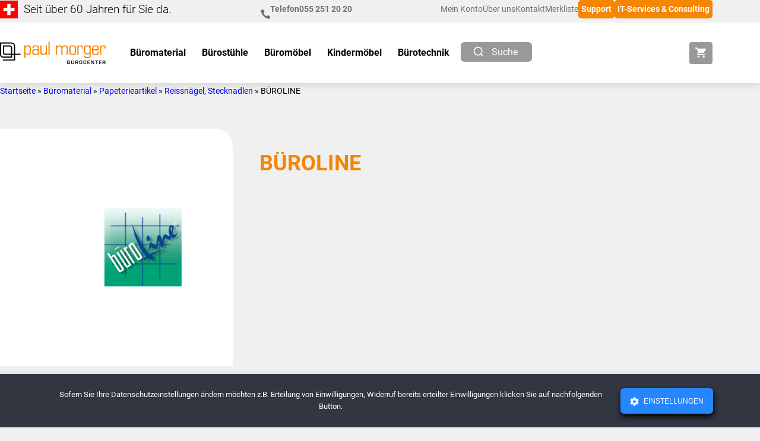

--- FILE ---
content_type: text/html; charset=UTF-8
request_url: https://www.morger.ch/produkt-kategorie/bueromaterial/papeterieartikel/reissnaegel-stecknadlen/bueroline-reissnaegel-stecknadlen/
body_size: 39330
content:
<!DOCTYPE html>
<html lang="de">
<head ><meta charset="UTF-8" /><script>if(navigator.userAgent.match(/MSIE|Internet Explorer/i)||navigator.userAgent.match(/Trident\/7\..*?rv:11/i)){var href=document.location.href;if(!href.match(/[?&]nowprocket/)){if(href.indexOf("?")==-1){if(href.indexOf("#")==-1){document.location.href=href+"?nowprocket=1"}else{document.location.href=href.replace("#","?nowprocket=1#")}}else{if(href.indexOf("#")==-1){document.location.href=href+"&nowprocket=1"}else{document.location.href=href.replace("#","&nowprocket=1#")}}}}</script><script>(()=>{class RocketLazyLoadScripts{constructor(){this.v="2.0.4",this.userEvents=["keydown","keyup","mousedown","mouseup","mousemove","mouseover","mouseout","touchmove","touchstart","touchend","touchcancel","wheel","click","dblclick","input"],this.attributeEvents=["onblur","onclick","oncontextmenu","ondblclick","onfocus","onmousedown","onmouseenter","onmouseleave","onmousemove","onmouseout","onmouseover","onmouseup","onmousewheel","onscroll","onsubmit"]}async t(){this.i(),this.o(),/iP(ad|hone)/.test(navigator.userAgent)&&this.h(),this.u(),this.l(this),this.m(),this.k(this),this.p(this),this._(),await Promise.all([this.R(),this.L()]),this.lastBreath=Date.now(),this.S(this),this.P(),this.D(),this.O(),this.M(),await this.C(this.delayedScripts.normal),await this.C(this.delayedScripts.defer),await this.C(this.delayedScripts.async),await this.T(),await this.F(),await this.j(),await this.A(),window.dispatchEvent(new Event("rocket-allScriptsLoaded")),this.everythingLoaded=!0,this.lastTouchEnd&&await new Promise(t=>setTimeout(t,500-Date.now()+this.lastTouchEnd)),this.I(),this.H(),this.U(),this.W()}i(){this.CSPIssue=sessionStorage.getItem("rocketCSPIssue"),document.addEventListener("securitypolicyviolation",t=>{this.CSPIssue||"script-src-elem"!==t.violatedDirective||"data"!==t.blockedURI||(this.CSPIssue=!0,sessionStorage.setItem("rocketCSPIssue",!0))},{isRocket:!0})}o(){window.addEventListener("pageshow",t=>{this.persisted=t.persisted,this.realWindowLoadedFired=!0},{isRocket:!0}),window.addEventListener("pagehide",()=>{this.onFirstUserAction=null},{isRocket:!0})}h(){let t;function e(e){t=e}window.addEventListener("touchstart",e,{isRocket:!0}),window.addEventListener("touchend",function i(o){o.changedTouches[0]&&t.changedTouches[0]&&Math.abs(o.changedTouches[0].pageX-t.changedTouches[0].pageX)<10&&Math.abs(o.changedTouches[0].pageY-t.changedTouches[0].pageY)<10&&o.timeStamp-t.timeStamp<200&&(window.removeEventListener("touchstart",e,{isRocket:!0}),window.removeEventListener("touchend",i,{isRocket:!0}),"INPUT"===o.target.tagName&&"text"===o.target.type||(o.target.dispatchEvent(new TouchEvent("touchend",{target:o.target,bubbles:!0})),o.target.dispatchEvent(new MouseEvent("mouseover",{target:o.target,bubbles:!0})),o.target.dispatchEvent(new PointerEvent("click",{target:o.target,bubbles:!0,cancelable:!0,detail:1,clientX:o.changedTouches[0].clientX,clientY:o.changedTouches[0].clientY})),event.preventDefault()))},{isRocket:!0})}q(t){this.userActionTriggered||("mousemove"!==t.type||this.firstMousemoveIgnored?"keyup"===t.type||"mouseover"===t.type||"mouseout"===t.type||(this.userActionTriggered=!0,this.onFirstUserAction&&this.onFirstUserAction()):this.firstMousemoveIgnored=!0),"click"===t.type&&t.preventDefault(),t.stopPropagation(),t.stopImmediatePropagation(),"touchstart"===this.lastEvent&&"touchend"===t.type&&(this.lastTouchEnd=Date.now()),"click"===t.type&&(this.lastTouchEnd=0),this.lastEvent=t.type,t.composedPath&&t.composedPath()[0].getRootNode()instanceof ShadowRoot&&(t.rocketTarget=t.composedPath()[0]),this.savedUserEvents.push(t)}u(){this.savedUserEvents=[],this.userEventHandler=this.q.bind(this),this.userEvents.forEach(t=>window.addEventListener(t,this.userEventHandler,{passive:!1,isRocket:!0})),document.addEventListener("visibilitychange",this.userEventHandler,{isRocket:!0})}U(){this.userEvents.forEach(t=>window.removeEventListener(t,this.userEventHandler,{passive:!1,isRocket:!0})),document.removeEventListener("visibilitychange",this.userEventHandler,{isRocket:!0}),this.savedUserEvents.forEach(t=>{(t.rocketTarget||t.target).dispatchEvent(new window[t.constructor.name](t.type,t))})}m(){const t="return false",e=Array.from(this.attributeEvents,t=>"data-rocket-"+t),i="["+this.attributeEvents.join("],[")+"]",o="[data-rocket-"+this.attributeEvents.join("],[data-rocket-")+"]",s=(e,i,o)=>{o&&o!==t&&(e.setAttribute("data-rocket-"+i,o),e["rocket"+i]=new Function("event",o),e.setAttribute(i,t))};new MutationObserver(t=>{for(const n of t)"attributes"===n.type&&(n.attributeName.startsWith("data-rocket-")||this.everythingLoaded?n.attributeName.startsWith("data-rocket-")&&this.everythingLoaded&&this.N(n.target,n.attributeName.substring(12)):s(n.target,n.attributeName,n.target.getAttribute(n.attributeName))),"childList"===n.type&&n.addedNodes.forEach(t=>{if(t.nodeType===Node.ELEMENT_NODE)if(this.everythingLoaded)for(const i of[t,...t.querySelectorAll(o)])for(const t of i.getAttributeNames())e.includes(t)&&this.N(i,t.substring(12));else for(const e of[t,...t.querySelectorAll(i)])for(const t of e.getAttributeNames())this.attributeEvents.includes(t)&&s(e,t,e.getAttribute(t))})}).observe(document,{subtree:!0,childList:!0,attributeFilter:[...this.attributeEvents,...e]})}I(){this.attributeEvents.forEach(t=>{document.querySelectorAll("[data-rocket-"+t+"]").forEach(e=>{this.N(e,t)})})}N(t,e){const i=t.getAttribute("data-rocket-"+e);i&&(t.setAttribute(e,i),t.removeAttribute("data-rocket-"+e))}k(t){Object.defineProperty(HTMLElement.prototype,"onclick",{get(){return this.rocketonclick||null},set(e){this.rocketonclick=e,this.setAttribute(t.everythingLoaded?"onclick":"data-rocket-onclick","this.rocketonclick(event)")}})}S(t){function e(e,i){let o=e[i];e[i]=null,Object.defineProperty(e,i,{get:()=>o,set(s){t.everythingLoaded?o=s:e["rocket"+i]=o=s}})}e(document,"onreadystatechange"),e(window,"onload"),e(window,"onpageshow");try{Object.defineProperty(document,"readyState",{get:()=>t.rocketReadyState,set(e){t.rocketReadyState=e},configurable:!0}),document.readyState="loading"}catch(t){console.log("WPRocket DJE readyState conflict, bypassing")}}l(t){this.originalAddEventListener=EventTarget.prototype.addEventListener,this.originalRemoveEventListener=EventTarget.prototype.removeEventListener,this.savedEventListeners=[],EventTarget.prototype.addEventListener=function(e,i,o){o&&o.isRocket||!t.B(e,this)&&!t.userEvents.includes(e)||t.B(e,this)&&!t.userActionTriggered||e.startsWith("rocket-")||t.everythingLoaded?t.originalAddEventListener.call(this,e,i,o):(t.savedEventListeners.push({target:this,remove:!1,type:e,func:i,options:o}),"mouseenter"!==e&&"mouseleave"!==e||t.originalAddEventListener.call(this,e,t.savedUserEvents.push,o))},EventTarget.prototype.removeEventListener=function(e,i,o){o&&o.isRocket||!t.B(e,this)&&!t.userEvents.includes(e)||t.B(e,this)&&!t.userActionTriggered||e.startsWith("rocket-")||t.everythingLoaded?t.originalRemoveEventListener.call(this,e,i,o):t.savedEventListeners.push({target:this,remove:!0,type:e,func:i,options:o})}}J(t,e){this.savedEventListeners=this.savedEventListeners.filter(i=>{let o=i.type,s=i.target||window;return e!==o||t!==s||(this.B(o,s)&&(i.type="rocket-"+o),this.$(i),!1)})}H(){EventTarget.prototype.addEventListener=this.originalAddEventListener,EventTarget.prototype.removeEventListener=this.originalRemoveEventListener,this.savedEventListeners.forEach(t=>this.$(t))}$(t){t.remove?this.originalRemoveEventListener.call(t.target,t.type,t.func,t.options):this.originalAddEventListener.call(t.target,t.type,t.func,t.options)}p(t){let e;function i(e){return t.everythingLoaded?e:e.split(" ").map(t=>"load"===t||t.startsWith("load.")?"rocket-jquery-load":t).join(" ")}function o(o){function s(e){const s=o.fn[e];o.fn[e]=o.fn.init.prototype[e]=function(){return this[0]===window&&t.userActionTriggered&&("string"==typeof arguments[0]||arguments[0]instanceof String?arguments[0]=i(arguments[0]):"object"==typeof arguments[0]&&Object.keys(arguments[0]).forEach(t=>{const e=arguments[0][t];delete arguments[0][t],arguments[0][i(t)]=e})),s.apply(this,arguments),this}}if(o&&o.fn&&!t.allJQueries.includes(o)){const e={DOMContentLoaded:[],"rocket-DOMContentLoaded":[]};for(const t in e)document.addEventListener(t,()=>{e[t].forEach(t=>t())},{isRocket:!0});o.fn.ready=o.fn.init.prototype.ready=function(i){function s(){parseInt(o.fn.jquery)>2?setTimeout(()=>i.bind(document)(o)):i.bind(document)(o)}return"function"==typeof i&&(t.realDomReadyFired?!t.userActionTriggered||t.fauxDomReadyFired?s():e["rocket-DOMContentLoaded"].push(s):e.DOMContentLoaded.push(s)),o([])},s("on"),s("one"),s("off"),t.allJQueries.push(o)}e=o}t.allJQueries=[],o(window.jQuery),Object.defineProperty(window,"jQuery",{get:()=>e,set(t){o(t)}})}P(){const t=new Map;document.write=document.writeln=function(e){const i=document.currentScript,o=document.createRange(),s=i.parentElement;let n=t.get(i);void 0===n&&(n=i.nextSibling,t.set(i,n));const c=document.createDocumentFragment();o.setStart(c,0),c.appendChild(o.createContextualFragment(e)),s.insertBefore(c,n)}}async R(){return new Promise(t=>{this.userActionTriggered?t():this.onFirstUserAction=t})}async L(){return new Promise(t=>{document.addEventListener("DOMContentLoaded",()=>{this.realDomReadyFired=!0,t()},{isRocket:!0})})}async j(){return this.realWindowLoadedFired?Promise.resolve():new Promise(t=>{window.addEventListener("load",t,{isRocket:!0})})}M(){this.pendingScripts=[];this.scriptsMutationObserver=new MutationObserver(t=>{for(const e of t)e.addedNodes.forEach(t=>{"SCRIPT"!==t.tagName||t.noModule||t.isWPRocket||this.pendingScripts.push({script:t,promise:new Promise(e=>{const i=()=>{const i=this.pendingScripts.findIndex(e=>e.script===t);i>=0&&this.pendingScripts.splice(i,1),e()};t.addEventListener("load",i,{isRocket:!0}),t.addEventListener("error",i,{isRocket:!0}),setTimeout(i,1e3)})})})}),this.scriptsMutationObserver.observe(document,{childList:!0,subtree:!0})}async F(){await this.X(),this.pendingScripts.length?(await this.pendingScripts[0].promise,await this.F()):this.scriptsMutationObserver.disconnect()}D(){this.delayedScripts={normal:[],async:[],defer:[]},document.querySelectorAll("script[type$=rocketlazyloadscript]").forEach(t=>{t.hasAttribute("data-rocket-src")?t.hasAttribute("async")&&!1!==t.async?this.delayedScripts.async.push(t):t.hasAttribute("defer")&&!1!==t.defer||"module"===t.getAttribute("data-rocket-type")?this.delayedScripts.defer.push(t):this.delayedScripts.normal.push(t):this.delayedScripts.normal.push(t)})}async _(){await this.L();let t=[];document.querySelectorAll("script[type$=rocketlazyloadscript][data-rocket-src]").forEach(e=>{let i=e.getAttribute("data-rocket-src");if(i&&!i.startsWith("data:")){i.startsWith("//")&&(i=location.protocol+i);try{const o=new URL(i).origin;o!==location.origin&&t.push({src:o,crossOrigin:e.crossOrigin||"module"===e.getAttribute("data-rocket-type")})}catch(t){}}}),t=[...new Map(t.map(t=>[JSON.stringify(t),t])).values()],this.Y(t,"preconnect")}async G(t){if(await this.K(),!0!==t.noModule||!("noModule"in HTMLScriptElement.prototype))return new Promise(e=>{let i;function o(){(i||t).setAttribute("data-rocket-status","executed"),e()}try{if(navigator.userAgent.includes("Firefox/")||""===navigator.vendor||this.CSPIssue)i=document.createElement("script"),[...t.attributes].forEach(t=>{let e=t.nodeName;"type"!==e&&("data-rocket-type"===e&&(e="type"),"data-rocket-src"===e&&(e="src"),i.setAttribute(e,t.nodeValue))}),t.text&&(i.text=t.text),t.nonce&&(i.nonce=t.nonce),i.hasAttribute("src")?(i.addEventListener("load",o,{isRocket:!0}),i.addEventListener("error",()=>{i.setAttribute("data-rocket-status","failed-network"),e()},{isRocket:!0}),setTimeout(()=>{i.isConnected||e()},1)):(i.text=t.text,o()),i.isWPRocket=!0,t.parentNode.replaceChild(i,t);else{const i=t.getAttribute("data-rocket-type"),s=t.getAttribute("data-rocket-src");i?(t.type=i,t.removeAttribute("data-rocket-type")):t.removeAttribute("type"),t.addEventListener("load",o,{isRocket:!0}),t.addEventListener("error",i=>{this.CSPIssue&&i.target.src.startsWith("data:")?(console.log("WPRocket: CSP fallback activated"),t.removeAttribute("src"),this.G(t).then(e)):(t.setAttribute("data-rocket-status","failed-network"),e())},{isRocket:!0}),s?(t.fetchPriority="high",t.removeAttribute("data-rocket-src"),t.src=s):t.src="data:text/javascript;base64,"+window.btoa(unescape(encodeURIComponent(t.text)))}}catch(i){t.setAttribute("data-rocket-status","failed-transform"),e()}});t.setAttribute("data-rocket-status","skipped")}async C(t){const e=t.shift();return e?(e.isConnected&&await this.G(e),this.C(t)):Promise.resolve()}O(){this.Y([...this.delayedScripts.normal,...this.delayedScripts.defer,...this.delayedScripts.async],"preload")}Y(t,e){this.trash=this.trash||[];let i=!0;var o=document.createDocumentFragment();t.forEach(t=>{const s=t.getAttribute&&t.getAttribute("data-rocket-src")||t.src;if(s&&!s.startsWith("data:")){const n=document.createElement("link");n.href=s,n.rel=e,"preconnect"!==e&&(n.as="script",n.fetchPriority=i?"high":"low"),t.getAttribute&&"module"===t.getAttribute("data-rocket-type")&&(n.crossOrigin=!0),t.crossOrigin&&(n.crossOrigin=t.crossOrigin),t.integrity&&(n.integrity=t.integrity),t.nonce&&(n.nonce=t.nonce),o.appendChild(n),this.trash.push(n),i=!1}}),document.head.appendChild(o)}W(){this.trash.forEach(t=>t.remove())}async T(){try{document.readyState="interactive"}catch(t){}this.fauxDomReadyFired=!0;try{await this.K(),this.J(document,"readystatechange"),document.dispatchEvent(new Event("rocket-readystatechange")),await this.K(),document.rocketonreadystatechange&&document.rocketonreadystatechange(),await this.K(),this.J(document,"DOMContentLoaded"),document.dispatchEvent(new Event("rocket-DOMContentLoaded")),await this.K(),this.J(window,"DOMContentLoaded"),window.dispatchEvent(new Event("rocket-DOMContentLoaded"))}catch(t){console.error(t)}}async A(){try{document.readyState="complete"}catch(t){}try{await this.K(),this.J(document,"readystatechange"),document.dispatchEvent(new Event("rocket-readystatechange")),await this.K(),document.rocketonreadystatechange&&document.rocketonreadystatechange(),await this.K(),this.J(window,"load"),window.dispatchEvent(new Event("rocket-load")),await this.K(),window.rocketonload&&window.rocketonload(),await this.K(),this.allJQueries.forEach(t=>t(window).trigger("rocket-jquery-load")),await this.K(),this.J(window,"pageshow");const t=new Event("rocket-pageshow");t.persisted=this.persisted,window.dispatchEvent(t),await this.K(),window.rocketonpageshow&&window.rocketonpageshow({persisted:this.persisted})}catch(t){console.error(t)}}async K(){Date.now()-this.lastBreath>45&&(await this.X(),this.lastBreath=Date.now())}async X(){return document.hidden?new Promise(t=>setTimeout(t)):new Promise(t=>requestAnimationFrame(t))}B(t,e){return e===document&&"readystatechange"===t||(e===document&&"DOMContentLoaded"===t||(e===window&&"DOMContentLoaded"===t||(e===window&&"load"===t||e===window&&"pageshow"===t)))}static run(){(new RocketLazyLoadScripts).t()}}RocketLazyLoadScripts.run()})();</script>

<meta name="viewport" content="width=device-width, initial-scale=1" />
				<script type="rocketlazyloadscript">document.documentElement.className = document.documentElement.className + ' yes-js js_active js'</script>
			<meta name='robots' content='index, follow, max-image-preview:large, max-snippet:-1, max-video-preview:-1' />

<!-- Google Tag Manager for WordPress by gtm4wp.com -->
<script data-cfasync="false" data-pagespeed-no-defer>
	var gtm4wp_datalayer_name = "dataLayer";
	var dataLayer = dataLayer || [];
	const gtm4wp_use_sku_instead = 0;
	const gtm4wp_currency = 'CHF';
	const gtm4wp_product_per_impression = 0;
	const gtm4wp_clear_ecommerce = false;
	const gtm4wp_datalayer_max_timeout = 2000;
</script>
<!-- End Google Tag Manager for WordPress by gtm4wp.com -->
	<!-- This site is optimized with the Yoast SEO plugin v26.8 - https://yoast.com/product/yoast-seo-wordpress/ -->
	<title>BÜROLINE-Archiv - Paul Morger AG Bürocenter</title>
	<link rel="canonical" href="https://www.morger.ch/produkt-kategorie/bueromaterial/papeterieartikel/reissnaegel-stecknadlen/bueroline-reissnaegel-stecknadlen/" />
	<meta property="og:locale" content="de_DE" />
	<meta property="og:type" content="article" />
	<meta property="og:title" content="BÜROLINE-Archiv - Paul Morger AG Bürocenter" />
	<meta property="og:url" content="https://www.morger.ch/produkt-kategorie/bueromaterial/papeterieartikel/reissnaegel-stecknadlen/bueroline-reissnaegel-stecknadlen/" />
	<meta property="og:site_name" content="Paul Morger AG Bürocenter" />
	<meta name="twitter:card" content="summary_large_image" />
	<script type="application/ld+json" class="yoast-schema-graph">{"@context":"https://schema.org","@graph":[{"@type":"CollectionPage","@id":"https://www.morger.ch/produkt-kategorie/bueromaterial/papeterieartikel/reissnaegel-stecknadlen/bueroline-reissnaegel-stecknadlen/","url":"https://www.morger.ch/produkt-kategorie/bueromaterial/papeterieartikel/reissnaegel-stecknadlen/bueroline-reissnaegel-stecknadlen/","name":"BÜROLINE-Archiv - Paul Morger AG Bürocenter","isPartOf":{"@id":"https://www.morger.ch/#website"},"primaryImageOfPage":{"@id":"https://www.morger.ch/produkt-kategorie/bueromaterial/papeterieartikel/reissnaegel-stecknadlen/bueroline-reissnaegel-stecknadlen/#primaryimage"},"image":{"@id":"https://www.morger.ch/produkt-kategorie/bueromaterial/papeterieartikel/reissnaegel-stecknadlen/bueroline-reissnaegel-stecknadlen/#primaryimage"},"thumbnailUrl":"https://www.morger.ch/wp-content/uploads/2023/09/BUEROLINE-115076-7612532011930.jpg","breadcrumb":{"@id":"https://www.morger.ch/produkt-kategorie/bueromaterial/papeterieartikel/reissnaegel-stecknadlen/bueroline-reissnaegel-stecknadlen/#breadcrumb"},"inLanguage":"de"},{"@type":"ImageObject","inLanguage":"de","@id":"https://www.morger.ch/produkt-kategorie/bueromaterial/papeterieartikel/reissnaegel-stecknadlen/bueroline-reissnaegel-stecknadlen/#primaryimage","url":"https://www.morger.ch/wp-content/uploads/2023/09/BUEROLINE-115076-7612532011930.jpg","contentUrl":"https://www.morger.ch/wp-content/uploads/2023/09/BUEROLINE-115076-7612532011930.jpg","width":600,"height":400},{"@type":"BreadcrumbList","@id":"https://www.morger.ch/produkt-kategorie/bueromaterial/papeterieartikel/reissnaegel-stecknadlen/bueroline-reissnaegel-stecknadlen/#breadcrumb","itemListElement":[{"@type":"ListItem","position":1,"name":"Startseite","item":"https://www.morger.ch/"},{"@type":"ListItem","position":2,"name":"Büromaterial","item":"https://www.morger.ch/produkt-kategorie/bueromaterial/"},{"@type":"ListItem","position":3,"name":"Papeterieartikel","item":"https://www.morger.ch/produkt-kategorie/bueromaterial/papeterieartikel/"},{"@type":"ListItem","position":4,"name":"Reissnägel, Stecknadlen","item":"https://www.morger.ch/produkt-kategorie/bueromaterial/papeterieartikel/reissnaegel-stecknadlen/"},{"@type":"ListItem","position":5,"name":"BÜROLINE"}]},{"@type":"WebSite","@id":"https://www.morger.ch/#website","url":"https://www.morger.ch/","name":"Paul Morger AG Bürocenter","description":"so individuell wie Sie","publisher":{"@id":"https://www.morger.ch/#organization"},"potentialAction":[{"@type":"SearchAction","target":{"@type":"EntryPoint","urlTemplate":"https://www.morger.ch/?s={search_term_string}"},"query-input":{"@type":"PropertyValueSpecification","valueRequired":true,"valueName":"search_term_string"}}],"inLanguage":"de"},{"@type":"Organization","@id":"https://www.morger.ch/#organization","name":"Paul Morger AG Bürocenter","url":"https://www.morger.ch/","logo":{"@type":"ImageObject","inLanguage":"de","@id":"https://www.morger.ch/#/schema/logo/image/","url":"https://www.morger.ch/wp-content/uploads/2023/11/logo.svg","contentUrl":"https://www.morger.ch/wp-content/uploads/2023/11/logo.svg","width":243,"height":52,"caption":"Paul Morger AG Bürocenter"},"image":{"@id":"https://www.morger.ch/#/schema/logo/image/"}}]}</script>
	<!-- / Yoast SEO plugin. -->


<link rel='dns-prefetch' href='//cdn.jsdelivr.net' />
<link rel='dns-prefetch' href='//www.morger.ch' />
<link rel="alternate" type="application/rss+xml" title="Paul Morger AG Bürocenter &raquo; Feed" href="https://www.morger.ch/feed/" />
<link rel="alternate" type="application/rss+xml" title="Paul Morger AG Bürocenter &raquo; Kommentar-Feed" href="https://www.morger.ch/comments/feed/" />
<link rel="alternate" type="application/rss+xml" title="Paul Morger AG Bürocenter &raquo; BÜROLINE Kategorie Feed" href="https://www.morger.ch/produkt-kategorie/bueromaterial/papeterieartikel/reissnaegel-stecknadlen/bueroline-reissnaegel-stecknadlen/feed/" />
<style id='wp-img-auto-sizes-contain-inline-css'>
img:is([sizes=auto i],[sizes^="auto," i]){contain-intrinsic-size:3000px 1500px}
/*# sourceURL=wp-img-auto-sizes-contain-inline-css */
</style>
<link data-minify="1" rel='stylesheet' id='morger-css' href='https://www.morger.ch/wp-content/cache/min/1/wp-content/themes/morger/style.css?ver=1768579660' media='all' />
<link rel='stylesheet' id='wp-block-library-css' href='https://www.morger.ch/wp-includes/css/dist/block-library/style.min.css' media='all' />
<style id='global-styles-inline-css'>
:root{--wp--preset--aspect-ratio--square: 1;--wp--preset--aspect-ratio--4-3: 4/3;--wp--preset--aspect-ratio--3-4: 3/4;--wp--preset--aspect-ratio--3-2: 3/2;--wp--preset--aspect-ratio--2-3: 2/3;--wp--preset--aspect-ratio--16-9: 16/9;--wp--preset--aspect-ratio--9-16: 9/16;--wp--preset--color--black: #000000;--wp--preset--color--cyan-bluish-gray: #abb8c3;--wp--preset--color--white: #ffffff;--wp--preset--color--pale-pink: #f78da7;--wp--preset--color--vivid-red: #cf2e2e;--wp--preset--color--luminous-vivid-orange: #ff6900;--wp--preset--color--luminous-vivid-amber: #fcb900;--wp--preset--color--light-green-cyan: #7bdcb5;--wp--preset--color--vivid-green-cyan: #00d084;--wp--preset--color--pale-cyan-blue: #8ed1fc;--wp--preset--color--vivid-cyan-blue: #0693e3;--wp--preset--color--vivid-purple: #9b51e0;--wp--preset--color--orange: #F68500;--wp--preset--color--morger-beige: #ACA392;--wp--preset--color--morger-mustard: #C7BD8D;--wp--preset--color--morger-blue: #5186A4;--wp--preset--color--morger-dark: #5B656C;--wp--preset--color--morger-violet: #5F5271;--wp--preset--color--morger-green: #00A825;--wp--preset--color--gray-01: #313131;--wp--preset--color--gray-02: #6F6F6F;--wp--preset--color--gray-03: #999999;--wp--preset--color--gray-04: #D9D9D9;--wp--preset--color--bright-background: #F0F0F0;--wp--preset--gradient--vivid-cyan-blue-to-vivid-purple: linear-gradient(135deg,rgb(6,147,227) 0%,rgb(155,81,224) 100%);--wp--preset--gradient--light-green-cyan-to-vivid-green-cyan: linear-gradient(135deg,rgb(122,220,180) 0%,rgb(0,208,130) 100%);--wp--preset--gradient--luminous-vivid-amber-to-luminous-vivid-orange: linear-gradient(135deg,rgb(252,185,0) 0%,rgb(255,105,0) 100%);--wp--preset--gradient--luminous-vivid-orange-to-vivid-red: linear-gradient(135deg,rgb(255,105,0) 0%,rgb(207,46,46) 100%);--wp--preset--gradient--very-light-gray-to-cyan-bluish-gray: linear-gradient(135deg,rgb(238,238,238) 0%,rgb(169,184,195) 100%);--wp--preset--gradient--cool-to-warm-spectrum: linear-gradient(135deg,rgb(74,234,220) 0%,rgb(151,120,209) 20%,rgb(207,42,186) 40%,rgb(238,44,130) 60%,rgb(251,105,98) 80%,rgb(254,248,76) 100%);--wp--preset--gradient--blush-light-purple: linear-gradient(135deg,rgb(255,206,236) 0%,rgb(152,150,240) 100%);--wp--preset--gradient--blush-bordeaux: linear-gradient(135deg,rgb(254,205,165) 0%,rgb(254,45,45) 50%,rgb(107,0,62) 100%);--wp--preset--gradient--luminous-dusk: linear-gradient(135deg,rgb(255,203,112) 0%,rgb(199,81,192) 50%,rgb(65,88,208) 100%);--wp--preset--gradient--pale-ocean: linear-gradient(135deg,rgb(255,245,203) 0%,rgb(182,227,212) 50%,rgb(51,167,181) 100%);--wp--preset--gradient--electric-grass: linear-gradient(135deg,rgb(202,248,128) 0%,rgb(113,206,126) 100%);--wp--preset--gradient--midnight: linear-gradient(135deg,rgb(2,3,129) 0%,rgb(40,116,252) 100%);--wp--preset--font-size--small: 1.2rem;--wp--preset--font-size--medium: 20px;--wp--preset--font-size--large: 36px;--wp--preset--font-size--x-large: 42px;--wp--preset--font-size--normal: 1.6rem;--wp--preset--font-size--big: 2rem;--wp--preset--font-size--heading-1: 3rem;--wp--preset--font-family--roboto: Roboto, sans-serif;--wp--preset--spacing--20: 0.44rem;--wp--preset--spacing--30: 0.67rem;--wp--preset--spacing--40: 1rem;--wp--preset--spacing--50: 1.5rem;--wp--preset--spacing--60: 2.25rem;--wp--preset--spacing--70: 3.38rem;--wp--preset--spacing--80: 5.06rem;--wp--preset--shadow--natural: 6px 6px 9px rgba(0, 0, 0, 0.2);--wp--preset--shadow--deep: 12px 12px 50px rgba(0, 0, 0, 0.4);--wp--preset--shadow--sharp: 6px 6px 0px rgba(0, 0, 0, 0.2);--wp--preset--shadow--outlined: 6px 6px 0px -3px rgb(255, 255, 255), 6px 6px rgb(0, 0, 0);--wp--preset--shadow--crisp: 6px 6px 0px rgb(0, 0, 0);--wp--custom--sidebar-border: solid 1px var(--wp--preset--color--gray-04);}:root { --wp--style--global--content-size: 1200px;--wp--style--global--wide-size: 1200px; }:where(body) { margin: 0; }.wp-site-blocks > .alignleft { float: left; margin-right: 2em; }.wp-site-blocks > .alignright { float: right; margin-left: 2em; }.wp-site-blocks > .aligncenter { justify-content: center; margin-left: auto; margin-right: auto; }:where(.wp-site-blocks) > * { margin-block-start: 20px; margin-block-end: 0; }:where(.wp-site-blocks) > :first-child { margin-block-start: 0; }:where(.wp-site-blocks) > :last-child { margin-block-end: 0; }:root { --wp--style--block-gap: 20px; }:root :where(.is-layout-flow) > :first-child{margin-block-start: 0;}:root :where(.is-layout-flow) > :last-child{margin-block-end: 0;}:root :where(.is-layout-flow) > *{margin-block-start: 20px;margin-block-end: 0;}:root :where(.is-layout-constrained) > :first-child{margin-block-start: 0;}:root :where(.is-layout-constrained) > :last-child{margin-block-end: 0;}:root :where(.is-layout-constrained) > *{margin-block-start: 20px;margin-block-end: 0;}:root :where(.is-layout-flex){gap: 20px;}:root :where(.is-layout-grid){gap: 20px;}.is-layout-flow > .alignleft{float: left;margin-inline-start: 0;margin-inline-end: 2em;}.is-layout-flow > .alignright{float: right;margin-inline-start: 2em;margin-inline-end: 0;}.is-layout-flow > .aligncenter{margin-left: auto !important;margin-right: auto !important;}.is-layout-constrained > .alignleft{float: left;margin-inline-start: 0;margin-inline-end: 2em;}.is-layout-constrained > .alignright{float: right;margin-inline-start: 2em;margin-inline-end: 0;}.is-layout-constrained > .aligncenter{margin-left: auto !important;margin-right: auto !important;}.is-layout-constrained > :where(:not(.alignleft):not(.alignright):not(.alignfull)){max-width: var(--wp--style--global--content-size);margin-left: auto !important;margin-right: auto !important;}.is-layout-constrained > .alignwide{max-width: var(--wp--style--global--wide-size);}body .is-layout-flex{display: flex;}.is-layout-flex{flex-wrap: wrap;align-items: center;}.is-layout-flex > :is(*, div){margin: 0;}body .is-layout-grid{display: grid;}.is-layout-grid > :is(*, div){margin: 0;}body{background-color: var(--wp--preset--color--bright-background);border-radius: 0.4rem;border-color: var(--wp--preset--color--gray-04);color: var(--wp--preset--color--black);font-family: var(--wp--preset--font-family--roboto);font-size: 1.6rem;line-height: 1.6875em;margin-top: 0;margin-right: 0;margin-bottom: 0;margin-left: 0;padding-top: 0px;padding-right: 0px;padding-bottom: 0px;padding-left: 0px;}a:where(:not(.wp-element-button)){color: var(--wp--preset--color--orange);text-decoration: underline;}h1{color: var(--wp--preset--color--orange);}:root :where(.wp-element-button, .wp-block-button__link){background-color: var(--wp--preset--color--orange);border-width: 0;color: var(--wp--preset--color--white);font-family: inherit;font-size: 1.8rem;font-style: inherit;font-weight: 700;letter-spacing: inherit;line-height: 1.6666666667em;padding-top: calc(0.667em + 2px);padding-right: calc(1.333em + 2px);padding-bottom: calc(0.667em + 2px);padding-left: calc(1.333em + 2px);text-decoration: none;text-transform: inherit;}:root :where(.wp-element-button:focus, .wp-block-button__link:focus){background-color: var(--wp--preset--color--morger-dark);color: var(--wp--preset--color--white);}:root :where(.wp-element-button:active, .wp-block-button__link:active){background-color: var(--wp--preset--color--orange);color: var(--wp--preset--color--white);}.has-black-color{color: var(--wp--preset--color--black) !important;}.has-cyan-bluish-gray-color{color: var(--wp--preset--color--cyan-bluish-gray) !important;}.has-white-color{color: var(--wp--preset--color--white) !important;}.has-pale-pink-color{color: var(--wp--preset--color--pale-pink) !important;}.has-vivid-red-color{color: var(--wp--preset--color--vivid-red) !important;}.has-luminous-vivid-orange-color{color: var(--wp--preset--color--luminous-vivid-orange) !important;}.has-luminous-vivid-amber-color{color: var(--wp--preset--color--luminous-vivid-amber) !important;}.has-light-green-cyan-color{color: var(--wp--preset--color--light-green-cyan) !important;}.has-vivid-green-cyan-color{color: var(--wp--preset--color--vivid-green-cyan) !important;}.has-pale-cyan-blue-color{color: var(--wp--preset--color--pale-cyan-blue) !important;}.has-vivid-cyan-blue-color{color: var(--wp--preset--color--vivid-cyan-blue) !important;}.has-vivid-purple-color{color: var(--wp--preset--color--vivid-purple) !important;}.has-orange-color{color: var(--wp--preset--color--orange) !important;}.has-morger-beige-color{color: var(--wp--preset--color--morger-beige) !important;}.has-morger-mustard-color{color: var(--wp--preset--color--morger-mustard) !important;}.has-morger-blue-color{color: var(--wp--preset--color--morger-blue) !important;}.has-morger-dark-color{color: var(--wp--preset--color--morger-dark) !important;}.has-morger-violet-color{color: var(--wp--preset--color--morger-violet) !important;}.has-morger-green-color{color: var(--wp--preset--color--morger-green) !important;}.has-gray-01-color{color: var(--wp--preset--color--gray-01) !important;}.has-gray-02-color{color: var(--wp--preset--color--gray-02) !important;}.has-gray-03-color{color: var(--wp--preset--color--gray-03) !important;}.has-gray-04-color{color: var(--wp--preset--color--gray-04) !important;}.has-bright-background-color{color: var(--wp--preset--color--bright-background) !important;}.has-black-background-color{background-color: var(--wp--preset--color--black) !important;}.has-cyan-bluish-gray-background-color{background-color: var(--wp--preset--color--cyan-bluish-gray) !important;}.has-white-background-color{background-color: var(--wp--preset--color--white) !important;}.has-pale-pink-background-color{background-color: var(--wp--preset--color--pale-pink) !important;}.has-vivid-red-background-color{background-color: var(--wp--preset--color--vivid-red) !important;}.has-luminous-vivid-orange-background-color{background-color: var(--wp--preset--color--luminous-vivid-orange) !important;}.has-luminous-vivid-amber-background-color{background-color: var(--wp--preset--color--luminous-vivid-amber) !important;}.has-light-green-cyan-background-color{background-color: var(--wp--preset--color--light-green-cyan) !important;}.has-vivid-green-cyan-background-color{background-color: var(--wp--preset--color--vivid-green-cyan) !important;}.has-pale-cyan-blue-background-color{background-color: var(--wp--preset--color--pale-cyan-blue) !important;}.has-vivid-cyan-blue-background-color{background-color: var(--wp--preset--color--vivid-cyan-blue) !important;}.has-vivid-purple-background-color{background-color: var(--wp--preset--color--vivid-purple) !important;}.has-orange-background-color{background-color: var(--wp--preset--color--orange) !important;}.has-morger-beige-background-color{background-color: var(--wp--preset--color--morger-beige) !important;}.has-morger-mustard-background-color{background-color: var(--wp--preset--color--morger-mustard) !important;}.has-morger-blue-background-color{background-color: var(--wp--preset--color--morger-blue) !important;}.has-morger-dark-background-color{background-color: var(--wp--preset--color--morger-dark) !important;}.has-morger-violet-background-color{background-color: var(--wp--preset--color--morger-violet) !important;}.has-morger-green-background-color{background-color: var(--wp--preset--color--morger-green) !important;}.has-gray-01-background-color{background-color: var(--wp--preset--color--gray-01) !important;}.has-gray-02-background-color{background-color: var(--wp--preset--color--gray-02) !important;}.has-gray-03-background-color{background-color: var(--wp--preset--color--gray-03) !important;}.has-gray-04-background-color{background-color: var(--wp--preset--color--gray-04) !important;}.has-bright-background-background-color{background-color: var(--wp--preset--color--bright-background) !important;}.has-black-border-color{border-color: var(--wp--preset--color--black) !important;}.has-cyan-bluish-gray-border-color{border-color: var(--wp--preset--color--cyan-bluish-gray) !important;}.has-white-border-color{border-color: var(--wp--preset--color--white) !important;}.has-pale-pink-border-color{border-color: var(--wp--preset--color--pale-pink) !important;}.has-vivid-red-border-color{border-color: var(--wp--preset--color--vivid-red) !important;}.has-luminous-vivid-orange-border-color{border-color: var(--wp--preset--color--luminous-vivid-orange) !important;}.has-luminous-vivid-amber-border-color{border-color: var(--wp--preset--color--luminous-vivid-amber) !important;}.has-light-green-cyan-border-color{border-color: var(--wp--preset--color--light-green-cyan) !important;}.has-vivid-green-cyan-border-color{border-color: var(--wp--preset--color--vivid-green-cyan) !important;}.has-pale-cyan-blue-border-color{border-color: var(--wp--preset--color--pale-cyan-blue) !important;}.has-vivid-cyan-blue-border-color{border-color: var(--wp--preset--color--vivid-cyan-blue) !important;}.has-vivid-purple-border-color{border-color: var(--wp--preset--color--vivid-purple) !important;}.has-orange-border-color{border-color: var(--wp--preset--color--orange) !important;}.has-morger-beige-border-color{border-color: var(--wp--preset--color--morger-beige) !important;}.has-morger-mustard-border-color{border-color: var(--wp--preset--color--morger-mustard) !important;}.has-morger-blue-border-color{border-color: var(--wp--preset--color--morger-blue) !important;}.has-morger-dark-border-color{border-color: var(--wp--preset--color--morger-dark) !important;}.has-morger-violet-border-color{border-color: var(--wp--preset--color--morger-violet) !important;}.has-morger-green-border-color{border-color: var(--wp--preset--color--morger-green) !important;}.has-gray-01-border-color{border-color: var(--wp--preset--color--gray-01) !important;}.has-gray-02-border-color{border-color: var(--wp--preset--color--gray-02) !important;}.has-gray-03-border-color{border-color: var(--wp--preset--color--gray-03) !important;}.has-gray-04-border-color{border-color: var(--wp--preset--color--gray-04) !important;}.has-bright-background-border-color{border-color: var(--wp--preset--color--bright-background) !important;}.has-vivid-cyan-blue-to-vivid-purple-gradient-background{background: var(--wp--preset--gradient--vivid-cyan-blue-to-vivid-purple) !important;}.has-light-green-cyan-to-vivid-green-cyan-gradient-background{background: var(--wp--preset--gradient--light-green-cyan-to-vivid-green-cyan) !important;}.has-luminous-vivid-amber-to-luminous-vivid-orange-gradient-background{background: var(--wp--preset--gradient--luminous-vivid-amber-to-luminous-vivid-orange) !important;}.has-luminous-vivid-orange-to-vivid-red-gradient-background{background: var(--wp--preset--gradient--luminous-vivid-orange-to-vivid-red) !important;}.has-very-light-gray-to-cyan-bluish-gray-gradient-background{background: var(--wp--preset--gradient--very-light-gray-to-cyan-bluish-gray) !important;}.has-cool-to-warm-spectrum-gradient-background{background: var(--wp--preset--gradient--cool-to-warm-spectrum) !important;}.has-blush-light-purple-gradient-background{background: var(--wp--preset--gradient--blush-light-purple) !important;}.has-blush-bordeaux-gradient-background{background: var(--wp--preset--gradient--blush-bordeaux) !important;}.has-luminous-dusk-gradient-background{background: var(--wp--preset--gradient--luminous-dusk) !important;}.has-pale-ocean-gradient-background{background: var(--wp--preset--gradient--pale-ocean) !important;}.has-electric-grass-gradient-background{background: var(--wp--preset--gradient--electric-grass) !important;}.has-midnight-gradient-background{background: var(--wp--preset--gradient--midnight) !important;}.has-small-font-size{font-size: var(--wp--preset--font-size--small) !important;}.has-medium-font-size{font-size: var(--wp--preset--font-size--medium) !important;}.has-large-font-size{font-size: var(--wp--preset--font-size--large) !important;}.has-x-large-font-size{font-size: var(--wp--preset--font-size--x-large) !important;}.has-normal-font-size{font-size: var(--wp--preset--font-size--normal) !important;}.has-big-font-size{font-size: var(--wp--preset--font-size--big) !important;}.has-heading-1-font-size{font-size: var(--wp--preset--font-size--heading-1) !important;}.has-roboto-font-family{font-family: var(--wp--preset--font-family--roboto) !important;}
/*# sourceURL=global-styles-inline-css */
</style>

<link data-minify="1" rel='stylesheet' id='editor-assets-css' href='https://www.morger.ch/wp-content/cache/min/1/wp-content/themes/morger/assets/css/editor-blocks-assets.css?ver=1768579660' media='all' />
<style id='wpxpo-global-style-inline-css'>
:root { --preset-color1: #037fff --preset-color2: #026fe0 --preset-color3: #071323 --preset-color4: #132133 --preset-color5: #34495e --preset-color6: #787676 --preset-color7: #f0f2f3 --preset-color8: #f8f9fa --preset-color9: #ffffff }
/*# sourceURL=wpxpo-global-style-inline-css */
</style>
<style id='ultp-preset-colors-style-inline-css'>
:root { --postx_preset_Base_1_color: #f4f4ff; --postx_preset_Base_2_color: #dddff8; --postx_preset_Base_3_color: #B4B4D6; --postx_preset_Primary_color: #3323f0; --postx_preset_Secondary_color: #4a5fff; --postx_preset_Tertiary_color: #FFFFFF; --postx_preset_Contrast_3_color: #545472; --postx_preset_Contrast_2_color: #262657; --postx_preset_Contrast_1_color: #10102e; --postx_preset_Over_Primary_color: #ffffff;  }
/*# sourceURL=ultp-preset-colors-style-inline-css */
</style>
<style id='ultp-preset-gradient-style-inline-css'>
:root { --postx_preset_Primary_to_Secondary_to_Right_gradient: linear-gradient(90deg, var(--postx_preset_Primary_color) 0%, var(--postx_preset_Secondary_color) 100%); --postx_preset_Primary_to_Secondary_to_Bottom_gradient: linear-gradient(180deg, var(--postx_preset_Primary_color) 0%, var(--postx_preset_Secondary_color) 100%); --postx_preset_Secondary_to_Primary_to_Right_gradient: linear-gradient(90deg, var(--postx_preset_Secondary_color) 0%, var(--postx_preset_Primary_color) 100%); --postx_preset_Secondary_to_Primary_to_Bottom_gradient: linear-gradient(180deg, var(--postx_preset_Secondary_color) 0%, var(--postx_preset_Primary_color) 100%); --postx_preset_Cold_Evening_gradient: linear-gradient(0deg, rgb(12, 52, 131) 0%, rgb(162, 182, 223) 100%, rgb(107, 140, 206) 100%, rgb(162, 182, 223) 100%); --postx_preset_Purple_Division_gradient: linear-gradient(0deg, rgb(112, 40, 228) 0%, rgb(229, 178, 202) 100%); --postx_preset_Over_Sun_gradient: linear-gradient(60deg, rgb(171, 236, 214) 0%, rgb(251, 237, 150) 100%); --postx_preset_Morning_Salad_gradient: linear-gradient(-255deg, rgb(183, 248, 219) 0%, rgb(80, 167, 194) 100%); --postx_preset_Fabled_Sunset_gradient: linear-gradient(-270deg, rgb(35, 21, 87) 0%, rgb(68, 16, 122) 29%, rgb(255, 19, 97) 67%, rgb(255, 248, 0) 100%);  }
/*# sourceURL=ultp-preset-gradient-style-inline-css */
</style>
<style id='ultp-preset-typo-style-inline-css'>
:root { --postx_preset_Heading_typo_font_family: Helvetica; --postx_preset_Heading_typo_font_family_type: sans-serif; --postx_preset_Heading_typo_font_weight: 600; --postx_preset_Heading_typo_text_transform: capitalize; --postx_preset_Body_and_Others_typo_font_family: Helvetica; --postx_preset_Body_and_Others_typo_font_family_type: sans-serif; --postx_preset_Body_and_Others_typo_font_weight: 400; --postx_preset_Body_and_Others_typo_text_transform: lowercase; --postx_preset_body_typo_font_size_lg: 16px; --postx_preset_paragraph_1_typo_font_size_lg: 12px; --postx_preset_paragraph_2_typo_font_size_lg: 12px; --postx_preset_paragraph_3_typo_font_size_lg: 12px; --postx_preset_heading_h1_typo_font_size_lg: 42px; --postx_preset_heading_h2_typo_font_size_lg: 36px; --postx_preset_heading_h3_typo_font_size_lg: 30px; --postx_preset_heading_h4_typo_font_size_lg: 24px; --postx_preset_heading_h5_typo_font_size_lg: 20px; --postx_preset_heading_h6_typo_font_size_lg: 16px; }
/*# sourceURL=ultp-preset-typo-style-inline-css */
</style>
<link data-minify="1" rel='stylesheet' id='woocommerce-conditional-product-fees-for-checkout-css' href='https://www.morger.ch/wp-content/cache/min/1/wp-content/plugins/woocommerce-conditional-product-fees-for-checkout-premium/public/css/woocommerce-conditional-product-fees-for-checkout-public.css?ver=1768579660' media='all' />
<style id='woocommerce-inline-inline-css'>
.woocommerce form .form-row .required { visibility: visible; }
/*# sourceURL=woocommerce-inline-inline-css */
</style>
<link data-minify="1" rel='stylesheet' id='wcst_public_css-css' href='https://www.morger.ch/wp-content/cache/min/1/wp-content/plugins/xl-woocommerce-sales-triggers/assets/css/wcst_combined.css?ver=1768579660' media='all' />
<link data-minify="1" rel='stylesheet' id='spgw_woocommerce_styles-css' href='https://www.morger.ch/wp-content/cache/min/1/wp-content/plugins/saferpay_woocommerce_gateway/assets/css/notify.css?ver=1768579660' media='all' />
<link data-minify="1" rel='stylesheet' id='spgw_woocommerce_popup_styles-css' href='https://www.morger.ch/wp-content/cache/min/1/wp-content/plugins/saferpay_woocommerce_gateway/assets/css/popup/jquery-ui.css?ver=1768579660' media='all' />
<link data-minify="1" rel='stylesheet' id='spgw_woocommerce_popup_mystyles-css' href='https://www.morger.ch/wp-content/cache/min/1/wp-content/plugins/saferpay_woocommerce_gateway/assets/css/popup/pop-style.css?ver=1768579660' media='all' />
<link data-minify="1" rel='stylesheet' id='jquery-selectBox-css' href='https://www.morger.ch/wp-content/cache/min/1/wp-content/plugins/yith-woocommerce-wishlist/assets/css/jquery.selectBox.css?ver=1768579660' media='all' />
<link data-minify="1" rel='stylesheet' id='woocommerce_prettyPhoto_css-css' href='https://www.morger.ch/wp-content/cache/min/1/wp-content/plugins/woocommerce/assets/css/prettyPhoto.css?ver=1768579660' media='all' />
<link data-minify="1" rel='stylesheet' id='yith-wcwl-main-css' href='https://www.morger.ch/wp-content/cache/min/1/wp-content/plugins/yith-woocommerce-wishlist/assets/css/style.css?ver=1768579660' media='all' />
<style id='yith-wcwl-main-inline-css'>
 :root { --color-add-to-wishlist-background: #333333; --color-add-to-wishlist-text: #FFFFFF; --color-add-to-wishlist-border: #333333; --color-add-to-wishlist-background-hover: #333333; --color-add-to-wishlist-text-hover: #FFFFFF; --color-add-to-wishlist-border-hover: #333333; --rounded-corners-radius: 16px; --color-add-to-cart-background: #333333; --color-add-to-cart-text: #FFFFFF; --color-add-to-cart-border: #333333; --color-add-to-cart-background-hover: #4F4F4F; --color-add-to-cart-text-hover: #FFFFFF; --color-add-to-cart-border-hover: #4F4F4F; --add-to-cart-rounded-corners-radius: 16px; --color-button-style-1-background: #333333; --color-button-style-1-text: #FFFFFF; --color-button-style-1-border: #333333; --color-button-style-1-background-hover: #4F4F4F; --color-button-style-1-text-hover: #FFFFFF; --color-button-style-1-border-hover: #4F4F4F; --color-button-style-2-background: #333333; --color-button-style-2-text: #FFFFFF; --color-button-style-2-border: #333333; --color-button-style-2-background-hover: #4F4F4F; --color-button-style-2-text-hover: #FFFFFF; --color-button-style-2-border-hover: #4F4F4F; --color-wishlist-table-background: #FFFFFF; --color-wishlist-table-text: #6d6c6c; --color-wishlist-table-border: #FFFFFF; --color-headers-background: #F4F4F4; --color-share-button-color: #FFFFFF; --color-share-button-color-hover: #FFFFFF; --color-fb-button-background: #39599E; --color-fb-button-background-hover: #595A5A; --color-tw-button-background: #45AFE2; --color-tw-button-background-hover: #595A5A; --color-pr-button-background: #AB2E31; --color-pr-button-background-hover: #595A5A; --color-em-button-background: #FBB102; --color-em-button-background-hover: #595A5A; --color-wa-button-background: #00A901; --color-wa-button-background-hover: #595A5A; --feedback-duration: 3s } 
 :root { --color-add-to-wishlist-background: #333333; --color-add-to-wishlist-text: #FFFFFF; --color-add-to-wishlist-border: #333333; --color-add-to-wishlist-background-hover: #333333; --color-add-to-wishlist-text-hover: #FFFFFF; --color-add-to-wishlist-border-hover: #333333; --rounded-corners-radius: 16px; --color-add-to-cart-background: #333333; --color-add-to-cart-text: #FFFFFF; --color-add-to-cart-border: #333333; --color-add-to-cart-background-hover: #4F4F4F; --color-add-to-cart-text-hover: #FFFFFF; --color-add-to-cart-border-hover: #4F4F4F; --add-to-cart-rounded-corners-radius: 16px; --color-button-style-1-background: #333333; --color-button-style-1-text: #FFFFFF; --color-button-style-1-border: #333333; --color-button-style-1-background-hover: #4F4F4F; --color-button-style-1-text-hover: #FFFFFF; --color-button-style-1-border-hover: #4F4F4F; --color-button-style-2-background: #333333; --color-button-style-2-text: #FFFFFF; --color-button-style-2-border: #333333; --color-button-style-2-background-hover: #4F4F4F; --color-button-style-2-text-hover: #FFFFFF; --color-button-style-2-border-hover: #4F4F4F; --color-wishlist-table-background: #FFFFFF; --color-wishlist-table-text: #6d6c6c; --color-wishlist-table-border: #FFFFFF; --color-headers-background: #F4F4F4; --color-share-button-color: #FFFFFF; --color-share-button-color-hover: #FFFFFF; --color-fb-button-background: #39599E; --color-fb-button-background-hover: #595A5A; --color-tw-button-background: #45AFE2; --color-tw-button-background-hover: #595A5A; --color-pr-button-background: #AB2E31; --color-pr-button-background-hover: #595A5A; --color-em-button-background: #FBB102; --color-em-button-background-hover: #595A5A; --color-wa-button-background: #00A901; --color-wa-button-background-hover: #595A5A; --feedback-duration: 3s } 
/*# sourceURL=yith-wcwl-main-inline-css */
</style>
<link rel='stylesheet' id='sp-dsgvo_twbs4_grid-css' href='https://www.morger.ch/wp-content/plugins/shapepress-dsgvo/public/css/bootstrap-grid.min.css' media='all' />
<link rel='stylesheet' id='sp-dsgvo-css' href='https://www.morger.ch/wp-content/plugins/shapepress-dsgvo/public/css/sp-dsgvo-public.min.css' media='all' />
<link rel='stylesheet' id='sp-dsgvo_popup-css' href='https://www.morger.ch/wp-content/plugins/shapepress-dsgvo/public/css/sp-dsgvo-popup.min.css' media='all' />
<link rel='stylesheet' id='simplebar-css' href='https://www.morger.ch/wp-content/plugins/shapepress-dsgvo/public/css/simplebar.min.css' media='all' />
<link data-minify="1" rel='stylesheet' id='tmm-css' href='https://www.morger.ch/wp-content/cache/min/1/wp-content/plugins/team-members/inc/css/tmm_style.css?ver=1768579660' media='all' />
<script src="https://www.morger.ch/wp-includes/js/jquery/jquery.min.js" id="jquery-core-js"></script>
<script src="https://www.morger.ch/wp-includes/js/jquery/jquery-migrate.min.js" id="jquery-migrate-js" data-rocket-defer defer></script>
<script id="photocrati_ajax-js-extra">
var photocrati_ajax = {"url":"https://www.morger.ch/index.php?photocrati_ajax=1","rest_url":"https://www.morger.ch/wp-json/","wp_home_url":"https://www.morger.ch","wp_site_url":"https://www.morger.ch","wp_root_url":"https://www.morger.ch","wp_plugins_url":"https://www.morger.ch/wp-content/plugins","wp_content_url":"https://www.morger.ch/wp-content","wp_includes_url":"https://www.morger.ch/wp-includes/","ngg_param_slug":"nggallery","rest_nonce":"5872851bad"};
//# sourceURL=photocrati_ajax-js-extra
</script>
<script src="https://www.morger.ch/wp-content/plugins/nextgen-gallery/static/Legacy/ajax.min.js" id="photocrati_ajax-js" data-rocket-defer defer></script>
<script data-minify="1" src="https://www.morger.ch/wp-content/cache/min/1/wp-content/plugins/nextgen-gallery-pro/static/Commerce/lib/sprintf.js?ver=1768579660" id="sprintf-js" data-rocket-defer defer></script>
<script src="https://www.morger.ch/wp-content/plugins/nextgen-gallery-pro/static/Commerce/lib/basil.min.js" id="ngg_basil_storage-js" data-rocket-defer defer></script>
<script src="https://www.morger.ch/wp-content/plugins/woocommerce/assets/js/jquery-tiptip/jquery.tipTip.min.js" id="jquery-tiptip-js" data-rocket-defer defer></script>
<script id="woocommerce-conditional-product-fees-for-checkout-js-extra">
var wcpfc_public_vars = {"fee_tooltip_data":{"transportkostenpauschale":"Transportkostenpauschale","bearbeitungszuschlag-unter-100-chf":"Wert &lt; 100 CHF","zuschlag-unter-50-chf":"Warenkorb &lt; 50 CHF"}};
//# sourceURL=woocommerce-conditional-product-fees-for-checkout-js-extra
</script>
<script data-minify="1" src="https://www.morger.ch/wp-content/cache/min/1/wp-content/plugins/woocommerce-conditional-product-fees-for-checkout-premium/public/js/woocommerce-conditional-product-fees-for-checkout-public__premium_only.js?ver=1768579660" id="woocommerce-conditional-product-fees-for-checkout-js" data-rocket-defer defer></script>
<script src="https://www.morger.ch/wp-content/plugins/woocommerce/assets/js/jquery-blockui/jquery.blockUI.min.js" id="wc-jquery-blockui-js" defer data-wp-strategy="defer"></script>
<script id="wc-add-to-cart-js-extra">
var wc_add_to_cart_params = {"ajax_url":"/wp-admin/admin-ajax.php","wc_ajax_url":"/?wc-ajax=%%endpoint%%","i18n_view_cart":"Warenkorb anzeigen","cart_url":"https://www.morger.ch/warenkorb/","is_cart":"","cart_redirect_after_add":"no"};
//# sourceURL=wc-add-to-cart-js-extra
</script>
<script src="https://www.morger.ch/wp-content/plugins/woocommerce/assets/js/frontend/add-to-cart.min.js" id="wc-add-to-cart-js" defer data-wp-strategy="defer"></script>
<script src="https://www.morger.ch/wp-content/plugins/woocommerce/assets/js/js-cookie/js.cookie.min.js" id="wc-js-cookie-js" defer data-wp-strategy="defer"></script>
<script id="woocommerce-js-extra">
var woocommerce_params = {"ajax_url":"/wp-admin/admin-ajax.php","wc_ajax_url":"/?wc-ajax=%%endpoint%%","i18n_password_show":"Passwort anzeigen","i18n_password_hide":"Passwort ausblenden"};
//# sourceURL=woocommerce-js-extra
</script>
<script src="https://www.morger.ch/wp-content/plugins/woocommerce/assets/js/frontend/woocommerce.min.js" id="woocommerce-js" defer data-wp-strategy="defer"></script>
<script data-minify="1" src="https://www.morger.ch/wp-content/cache/min/1/wp-content/plugins/saferpay_woocommerce_gateway/assets/js/polyfill.js?ver=1768579660" id="sfwp_polyfill_js-js" data-rocket-defer defer></script>
<script id="sp-dsgvo-js-extra">
var spDsgvoGeneralConfig = {"ajaxUrl":"https://www.morger.ch/wp-admin/admin-ajax.php","wpJsonUrl":"https://www.morger.ch/wp-json/legalweb/v1/","cookieName":"sp_dsgvo_cookie_settings","cookieVersion":"1582703014332","cookieLifeTime":"15811200","cookieLifeTimeDismiss":"86400","locale":"de_DE","privacyPolicyPageId":"388715","privacyPolicyPageUrl":"https://www.morger.ch/datenschutz/","imprintPageId":"526","imprintPageUrl":"https://www.morger.ch/uber-uns/impressum/","showNoticeOnClose":"1","initialDisplayType":"cookie_notice","allIntegrationSlugs":["youtube","gmaps"],"noticeHideEffect":"hide","noticeOnScroll":"","noticeOnScrollOffset":"100","currentPageId":"1190975","forceCookieInfo":"0","clientSideBlocking":"0"};
var spDsgvoIntegrationConfig = [{"slug":"youtube","category":"embeddings","cookieNames":"","insertLocation":"","usedTagmanager":"","jsCode":"","hosts":"youtu.be;youtube.com;youtube.;youtube-nocookie.com","placeholder":"\u003Cdiv class=\"sp-dsgvo sp-dsgvo-embedding-container sp-dsgvo-embedding-youtube \"\u003E\u003Cdiv class=\"sp-dsgvo-blocked-embedding-placeholder sp-dsgvo-blocked-embedding-placeholder-youtube\"\u003E  \u003Cdiv class=\"sp-dsgvo-blocked-embedding-placeholder-header\"\u003E\u003Cimg class=\"sp-dsgvo-blocked-embedding-placeholder-header-icon\" src=\"https://www.morger.ch/wp-content/plugins/shapepress-dsgvo/public/images/embeddings/icon-youtube.svg\"/\u003EWir ben\u00f6tigen Ihre Zustimmung um den Inhalt von YouTube laden zu k\u00f6nnen.\u003C/div\u003E  \u003Cdiv class=\"sp-dsgvo-blocked-embedding-placeholder-body\"\u003E\u003Cp\u003EMit dem Klick auf das Video werden durch den mit uns gemeinsam Verantwortlichen Youtube [Google Ireland Limited, Irland] das Video abgespielt, auf Ihrem Endger\u00e4t Skripte geladen, Cookies gespeichert und personenbezogene Daten erfasst. Damit kann Google Aktivit\u00e4ten im Internet verfolgen und Werbung zielgruppengerecht ausspielen. Es erfolgt eine Daten\u00fcbermittlung in die USA, diese verf\u00fcgt \u00fcber keinen EU-konformen Datenschutz. Weitere Informationen finden Sie \u003Ca target=\"_blank\" href=\"#\" class=\"sp-dsgvo-navigate-privacy-policy\"\u003Ehier\u003C/a\u003E.\u003C/p\u003E   \u003Cdiv class=\"sp-dsgvo-blocked-embedding-button-container\"\u003E \u003Ca href=\"#\" class=\"sp-dsgvo-direct-enable-popup sp-dsgvo-blocked-embedding-button-enable\" data-slug=\"youtube\"\u003EHier klicken um den Inhalt zu aktivieren.\u003C/a\u003E\u003C/div\u003E  \u003C/div\u003E\u003C/div\u003E\u003Cdiv class=\"sp-dsgvo-hidden-embedding-content sp-dsgvo-hidden-embedding-content-youtube\" data-sp-dsgvo-embedding-slug=\"youtube\"\u003E{encodedContent}\u003C/div\u003E\u003C/div\u003E"},{"slug":"gmaps","category":"embeddings","cookieNames":"","insertLocation":"","usedTagmanager":"","jsCode":"","hosts":"maps.google.com;www.google.com/maps/","placeholder":"\u003Cdiv class=\"sp-dsgvo sp-dsgvo-embedding-container sp-dsgvo-embedding-gmaps \"\u003E\u003Cdiv class=\"sp-dsgvo-blocked-embedding-placeholder sp-dsgvo-blocked-embedding-placeholder-gmaps\"\u003E  \u003Cdiv class=\"sp-dsgvo-blocked-embedding-placeholder-header\"\u003E\u003Cimg class=\"sp-dsgvo-blocked-embedding-placeholder-header-icon\" src=\"https://www.morger.ch/wp-content/plugins/shapepress-dsgvo/public/images/embeddings/icon-gmaps.svg\"/\u003EWir ben\u00f6tigen Ihre Zustimmung um den Inhalt von Google Maps laden zu k\u00f6nnen.\u003C/div\u003E  \u003Cdiv class=\"sp-dsgvo-blocked-embedding-placeholder-body\"\u003E\u003Cp\u003EMit dem Klick auf den Dienst werden durch den mit uns gemeinsam Verantwortlichen Google [Google Ireland Limited, Irland] der Kartendienst Google Maps angezeigt, auf Ihrem Endger\u00e4t Skripte geladen, Cookies gespeichert und personenbezogene Daten erfasst. Damit kann Google Aktivit\u00e4ten im Internet verfolgen und Werbung zielgruppengerecht ausspielen. Es erfolgt eine Daten\u00fcbermittlung in die USA, diese verf\u00fcgt \u00fcber keinen EU-konformen Datenschutz. Weitere Informationen. Weitere Informationen finden Sie \u003Ca target=\"_blank\" href=\"#\" class=\"sp-dsgvo-navigate-privacy-policy\"\u003Ehier\u003C/a\u003E.\u003C/p\u003E   \u003Cdiv class=\"sp-dsgvo-blocked-embedding-button-container\"\u003E \u003Ca href=\"#\" class=\"sp-dsgvo-direct-enable-popup sp-dsgvo-blocked-embedding-button-enable\" data-slug=\"gmaps\"\u003EHier klicken um den Inhalt zu aktivieren.\u003C/a\u003E\u003C/div\u003E  \u003C/div\u003E\u003C/div\u003E\u003Cdiv class=\"sp-dsgvo-hidden-embedding-content sp-dsgvo-hidden-embedding-content-gmaps\" data-sp-dsgvo-embedding-slug=\"gmaps\"\u003E{encodedContent}\u003C/div\u003E\u003C/div\u003E"}];
//# sourceURL=sp-dsgvo-js-extra
</script>
<script src="https://www.morger.ch/wp-content/plugins/shapepress-dsgvo/public/js/sp-dsgvo-public.min.js" id="sp-dsgvo-js" data-rocket-defer defer></script>
<script id="wc-cart-fragments-js-extra">
var wc_cart_fragments_params = {"ajax_url":"/wp-admin/admin-ajax.php","wc_ajax_url":"/?wc-ajax=%%endpoint%%","cart_hash_key":"wc_cart_hash_68751f383cb5daf8536e21892d38a1c3","fragment_name":"wc_fragments_68751f383cb5daf8536e21892d38a1c3","request_timeout":"5000"};
//# sourceURL=wc-cart-fragments-js-extra
</script>
<script src="https://www.morger.ch/wp-content/plugins/woocommerce/assets/js/frontend/cart-fragments.min.js" id="wc-cart-fragments-js" defer data-wp-strategy="defer"></script>
<link rel="https://api.w.org/" href="https://www.morger.ch/wp-json/" /><link rel="alternate" title="JSON" type="application/json" href="https://www.morger.ch/wp-json/wp/v2/product_cat/54615" /><!-- HFCM by 99 Robots - Snippet # 1: Countdown Timer (Black-Friday) -->
<script type="rocketlazyloadscript">
if(window.attachEvent) {
    window.attachEvent('onload', countDownTimer);
} else {
    if(window.onload) {
        var curronload = window.onload;
        var newonload = function(evt) {
            curronload(evt);
            countDownTimer(evt);
        };
        window.onload = newonload;
    } else {
        window.onload = countDownTimer;
    }
}
	
 function countDownTimer() {
		var countDownDate = new Date('Dec 02, 2025 00:00:00').getTime();
		var x = setInterval(function() {
			var now = new Date().getTime();
			var distance = countDownDate - now;
			var days = Math.floor(distance / (1000 * 60 * 60 * 24));
			var hours = Math.floor((distance % (1000 * 60 * 60 * 24)) / (1000 * 60 * 60));
			var minutes = Math.floor((distance % (1000 * 60 * 60)) / (1000 * 60));
			var seconds = Math.floor((distance % (1000 * 60)) / 1000);
			var htmlElement = document.getElementById('pmag_blackfriday_countdown');
			if (htmlElement != null) { 
				htmlElement.innerHTML = 'Die Black-Friday Aktion dauert noch ' + days + ' Tage ' + hours + ' Stunden '	+ minutes + ' Minuten ' + seconds + ' Sekunden';
				if (distance < 0) {
					clearInterval(x);
					htmlElement.innerHTML = 'Die Black-Friday Aktion ist leider bereits abgelaufen.';
				}
			}
		}, 1000);
 }
</script>
<!-- /end HFCM by 99 Robots -->
<!-- HFCM by 99 Robots - Snippet # 2: Countdown Progressbar -->
<script type="rocketlazyloadscript">
  const el = document.querySelector('.stock-countdown');
  if (el) {
    const stock = parseInt(el.dataset.stock, 10);
    const max = parseInt(el.dataset.stockMax, 10);
    const percent = Math.round((stock / max) * 100);
    el.querySelector('.stock-bar-fill').style.width = percent + '%';
  }
</script>
<!-- /end HFCM by 99 Robots -->
<!-- HFCM by 99 Robots - Snippet # 3: Menü Close wenn Klick ausserhalb vom Menü -->
<script type="rocketlazyloadscript">
	document.addEventListener('DOMContentLoaded', function () {
  document.addEventListener('pointerdown', function (e) {

    if (!document.body.classList.contains('nav-open')) return;

    var nav = document.getElementById('genesis-nav-primary');
    var toggle = document.querySelector('.menu-toggle, .nav-toggle');

    if (nav && nav.contains(e.target)) return;
    if (toggle && toggle.contains(e.target)) return;

    /* 1️⃣ Body-State */
    document.body.classList.remove('nav-open');

    /* 2️⃣ Nav-State */
    if (nav) {
      nav.classList.remove('activated');
      nav.classList.remove('responsive-menu-open');
      nav.style.display = ''; // INLINE display:block entfernen
      nav.setAttribute('aria-hidden', 'true');
    }

    /* 3️⃣ Toggle-State */
    if (toggle) {
      toggle.setAttribute('aria-expanded', 'false');
      toggle.classList.remove('activated');
    }

		
		});

});
</script>
<!-- /end HFCM by 99 Robots -->
<!-- HFCM by 99 Robots - Snippet # 4: Diverse Mobile Menü Bugfixes -->
<script type="rocketlazyloadscript">
// Bugfix #1 für fehlendes Secondary Menü wenn Seite in Breitformat geöffnet und dann Browserfenster schmal gemacht wird
// Dieser Bugfix wird genau einmal ausgeführt, genau dann wenn die Seite im Desktop Modus geöffnet wird und dann klein gemacht wird, nicht umgekehrt und genau einmal
let secondaryMenuInitialized = false;

function isMobileMenuActive() {
	  const btn = document.querySelector('.menu-toggle');
  if (!btn) return false;
  return window.getComputedStyle(btn).display !== 'none';
}
	
	
function hasAlreadyRunOnce() {
	if (secondaryMenuInitialized) return false;
	if (document.querySelector('.menu-item-secondary')) return false;
	return true;
}
	
function initSecondaryMenu() {
	secondaryMenuInitialized = true;
		
  const primaryMenu = document.querySelector('#menu-primary-navigation');
  if (!primaryMenu) return;

  const secondaryMenus = document.querySelectorAll('.nav-secondary .menu > li');
  if (!secondaryMenus.length) return;

  const ul = document.createElement('ul');
  secondaryMenus.forEach(li => ul.appendChild(li.cloneNode(true)));

  const li = document.createElement('li');
  li.className = 'menu-item menu-item-secondary';
  li.appendChild(ul);

  primaryMenu.appendChild(li);
}
	
function handleMenuModeChange() {
	if (isMobileMenuActive() && hasAlreadyRunOnce()) {
    initSecondaryMenu();
  }
}

window.addEventListener('resize', handleMenuModeChange);
	
// Bugfix #2 für Blur verschwindet nicht wenn Menü offen und dann Fensterbreite erhöhen bis Menü weg ist
window.addEventListener('resize', () => {
  if (window.innerWidth >= 1024) {
    document.body.classList.remove('nav-open');
    document.body.classList.remove('primary-nav-open');
  }
});
</script>
<!-- /end HFCM by 99 Robots -->
<!-- HFCM by 99 Robots - Snippet # 5: Warenkorb und Checkout Subtotal Fix -->
<script type="rocketlazyloadscript">
  jQuery(function ($) {
		const WOO_RENDER_DELAY = 1000; // Magic Number für Wait in ms nach Ajax Update. Normal würden ca. 300ms genügen, aber noch etwas Reserve.
		
    function formatCartSubtotal() {
      const el = document.querySelector('.cart-subtotal-value');
      if (!el) return;

      const raw = el.textContent
        .replace(/\s+/g, '')
        .replace(/[’']/g, '')   // Tausender raus
        .replace(',', '.');     // Fallback

      const num = Number(raw);
      if (Number.isNaN(num)) return;

      el.textContent = new Intl.NumberFormat('de-CH', {
        minimumFractionDigits: 2,
        maximumFractionDigits: 2
      }).format(num);
    }
		
		function formatCheckoutSubtotal() {
      const el = document.querySelector('.cart-subtotal-details b');
      if (!el) return;

      const raw = el.textContent
        .replace(/\s+/g, '')
        .replace(/[’']/g, '')   // Tausender raus
        .replace(',', '.');     // Fallback

      const num = Number(raw);
      if (Number.isNaN(num)) return;

      el.textContent = new Intl.NumberFormat('de-CH', {
        minimumFractionDigits: 2,
        maximumFractionDigits: 2
      }).format(num);
    }
      
    /* Initial */
    setTimeout(formatCartSubtotal, WOO_RENDER_DELAY);
		setTimeout(formatCheckoutSubtotal, WOO_RENDER_DELAY);
    

    // 🔥 WooCommerce AJAX: nach JEDEM Update
    $(document.body).on('updated_checkout', function () {
      setTimeout(formatCartSubtotal, WOO_RENDER_DELAY);
			setTimeout(formatCheckoutSubtotal, WOO_RENDER_DELAY);
    });
			
    // 🔥 WooCommerce AJAX: nach JEDEM Update
    $(document.body).on('updated_cart_totals', function () {
      setTimeout(formatCartSubtotal, WOO_RENDER_DELAY);
			setTimeout(formatCheckoutSubtotal, WOO_RENDER_DELAY);
    });

    // 🔥 Delegierter Change-Listener (wichtig!)
    $(document.body).on('change', 'input[name^="shipping_method"]', function () {
      setTimeout(formatCartSubtotal, WOO_RENDER_DELAY);
			setTimeout(formatCheckoutSubtotal, WOO_RENDER_DELAY);
    });
});
</script>
<!-- /end HFCM by 99 Robots -->
<!-- HFCM by 99 Robots - Snippet # 6: Mobile Logo Fix für DSVGO Plug-in -->
<script type="rocketlazyloadscript">
document.addEventListener('DOMContentLoaded', function () {
  const logo = document.querySelector('.sp-dsgvo-logo-wrapper');
  if (logo) logo.remove();
});
</script>
<!-- /end HFCM by 99 Robots -->
<!-- HFCM by 99 Robots - Snippet # 11: Macht gesamte Slides und Wissensartikel klickbar auf Startseite -->
<script type="rocketlazyloadscript">
document.addEventListener('DOMContentLoaded', function () {

  document.querySelectorAll('.page-id-4 .slick-slide .ultp-block-item').forEach(function (item) {
    const link = item.querySelector('a[href]');
    if (!link) return;

    let isDragging = false;

    item.addEventListener('mousedown', () => isDragging = false);
    item.addEventListener('mousemove', () => isDragging = true);

    item.addEventListener('click', function (e) {
      // Wenn direkt auf einen Link geklickt wurde → normal laufen lassen
      if (e.target.closest('a')) return;

      // Wenn geswiped/gezogen wurde → nichts machen
      if (isDragging) return;

      window.location.href = link.href;
    });
  });

});
	
	document.addEventListener('DOMContentLoaded', function () {

  document.querySelectorAll('.page-id-4 .ultp-block-content-wrap').forEach(function (item) {
    const link = item.querySelector('a[href]');
    if (!link) return;

    let isDragging = false;

    item.addEventListener('mousedown', () => isDragging = false);
    item.addEventListener('mousemove', () => isDragging = true);

    item.addEventListener('click', function (e) {
      // Wenn direkt auf einen Link geklickt wurde → normal laufen lassen
      if (e.target.closest('a')) return;

      // Wenn geswiped/gezogen wurde → nichts machen
      if (isDragging) return;

      window.location.href = link.href;
    });
  });

});
</script>
<!-- /end HFCM by 99 Robots -->
<!-- HFCM by 99 Robots - Snippet # 13: Patcht Text auf Wissenswertes Pagination -->
<script type="rocketlazyloadscript">
document.addEventListener('DOMContentLoaded', () => {

  const prev = document.querySelector('.page-id-4 .ultp-prev-page-numbers a');
  if (prev) {
    prev.childNodes.forEach(n => {
      if (n.nodeType === Node.TEXT_NODE) {
        n.textContent = ' Neuere Beiträge';
      }
    });
  }

  const next = document.querySelector('.page-id-4 .ultp-next-page-numbers a');
  if (next) {
    // NUR letzte Textnode nach dem SVG
    for (let i = next.childNodes.length - 1; i >= 0; i--) {
      const n = next.childNodes[i];
      if (n.nodeType === Node.TEXT_NODE && n.textContent.trim() !== '') {
        n.textContent = ' Ältere Beiträge ';
        break;
      }
    }
  }

});
</script>
<!-- /end HFCM by 99 Robots -->
<meta name="ti-site-data" content="[base64]" />
<!-- Google Tag Manager for WordPress by gtm4wp.com -->
<!-- GTM Container placement set to automatic -->
<script data-cfasync="false" data-pagespeed-no-defer>
	var dataLayer_content = {"pagePostType":"product","pagePostType2":"tax-product","pageCategory":[],"customerTotalOrders":0,"customerTotalOrderValue":0,"customerFirstName":"","customerLastName":"","customerBillingFirstName":"","customerBillingLastName":"","customerBillingCompany":"","customerBillingAddress1":"","customerBillingAddress2":"","customerBillingCity":"","customerBillingState":"","customerBillingPostcode":"","customerBillingCountry":"","customerBillingEmail":"","customerBillingEmailHash":"","customerBillingPhone":"","customerShippingFirstName":"","customerShippingLastName":"","customerShippingCompany":"","customerShippingAddress1":"","customerShippingAddress2":"","customerShippingCity":"","customerShippingState":"","customerShippingPostcode":"","customerShippingCountry":""};
	dataLayer.push( dataLayer_content );
</script>
<script type="rocketlazyloadscript" data-cfasync="false" data-pagespeed-no-defer>
		if (typeof gtag == "undefined") {
			function gtag(){dataLayer.push(arguments);}
		}

		gtag("consent", "default", {
			"analytics_storage": "granted",
			"ad_storage": "granted",
			"ad_user_data": "granted",
			"ad_personalization": "granted",
			"functionality_storage": "granted",
			"security_storage": "granted",
			"personalization_storage": "granted",
		});
</script>
<script type="rocketlazyloadscript" data-cfasync="false" data-pagespeed-no-defer>
(function(w,d,s,l,i){w[l]=w[l]||[];w[l].push({'gtm.start':
new Date().getTime(),event:'gtm.js'});var f=d.getElementsByTagName(s)[0],
j=d.createElement(s),dl=l!='dataLayer'?'&l='+l:'';j.async=true;j.src=
'//www.googletagmanager.com/gtm.js?id='+i+dl;f.parentNode.insertBefore(j,f);
})(window,document,'script','dataLayer','GTM-WGLBFQ7');
</script>
<!-- End Google Tag Manager for WordPress by gtm4wp.com -->	<noscript><style>.woocommerce-product-gallery{ opacity: 1 !important; }</style></noscript>
	<style>
    .sp-dsgvo-blocked-embedding-placeholder
    {
        color: #313334;
                    background: linear-gradient(90deg, #e3ffe7 0%, #d9e7ff 100%);            }

    a.sp-dsgvo-blocked-embedding-button-enable,
    a.sp-dsgvo-blocked-embedding-button-enable:hover,
    a.sp-dsgvo-blocked-embedding-button-enable:active {
        color: #313334;
        border-color: #313334;
        border-width: 2px;
    }

            .wp-embed-aspect-16-9 .sp-dsgvo-blocked-embedding-placeholder,
        .vc_video-aspect-ratio-169 .sp-dsgvo-blocked-embedding-placeholder,
        .elementor-aspect-ratio-169 .sp-dsgvo-blocked-embedding-placeholder{
            margin-top: -56.25%; /*16:9*/
        }

        .wp-embed-aspect-4-3 .sp-dsgvo-blocked-embedding-placeholder,
        .vc_video-aspect-ratio-43 .sp-dsgvo-blocked-embedding-placeholder,
        .elementor-aspect-ratio-43 .sp-dsgvo-blocked-embedding-placeholder{
            margin-top: -75%;
        }

        .wp-embed-aspect-3-2 .sp-dsgvo-blocked-embedding-placeholder,
        .vc_video-aspect-ratio-32 .sp-dsgvo-blocked-embedding-placeholder,
        .elementor-aspect-ratio-32 .sp-dsgvo-blocked-embedding-placeholder{
            margin-top: -66.66%;
        }
    </style>
            <style>
                /* latin */
                @font-face {
                    font-family: 'Roboto';
                    font-style: italic;
                    font-weight: 300;
                    src: local('Roboto Light Italic'),
                    local('Roboto-LightItalic'),
                    url(https://www.morger.ch/wp-content/plugins/shapepress-dsgvo/public/css/fonts/roboto/Roboto-LightItalic-webfont.woff) format('woff');
                    font-display: swap;

                }

                /* latin */
                @font-face {
                    font-family: 'Roboto';
                    font-style: italic;
                    font-weight: 400;
                    src: local('Roboto Italic'),
                    local('Roboto-Italic'),
                    url(https://www.morger.ch/wp-content/plugins/shapepress-dsgvo/public/css/fonts/roboto/Roboto-Italic-webfont.woff) format('woff');
                    font-display: swap;
                }

                /* latin */
                @font-face {
                    font-family: 'Roboto';
                    font-style: italic;
                    font-weight: 700;
                    src: local('Roboto Bold Italic'),
                    local('Roboto-BoldItalic'),
                    url(https://www.morger.ch/wp-content/plugins/shapepress-dsgvo/public/css/fonts/roboto/Roboto-BoldItalic-webfont.woff) format('woff');
                    font-display: swap;
                }

                /* latin */
                @font-face {
                    font-family: 'Roboto';
                    font-style: italic;
                    font-weight: 900;
                    src: local('Roboto Black Italic'),
                    local('Roboto-BlackItalic'),
                    url(https://www.morger.ch/wp-content/plugins/shapepress-dsgvo/public/css/fonts/roboto/Roboto-BlackItalic-webfont.woff) format('woff');
                    font-display: swap;
                }

                /* latin */
                @font-face {
                    font-family: 'Roboto';
                    font-style: normal;
                    font-weight: 300;
                    src: local('Roboto Light'),
                    local('Roboto-Light'),
                    url(https://www.morger.ch/wp-content/plugins/shapepress-dsgvo/public/css/fonts/roboto/Roboto-Light-webfont.woff) format('woff');
                    font-display: swap;
                }

                /* latin */
                @font-face {
                    font-family: 'Roboto';
                    font-style: normal;
                    font-weight: 400;
                    src: local('Roboto Regular'),
                    local('Roboto-Regular'),
                    url(https://www.morger.ch/wp-content/plugins/shapepress-dsgvo/public/css/fonts/roboto/Roboto-Regular-webfont.woff) format('woff');
                    font-display: swap;
                }

                /* latin */
                @font-face {
                    font-family: 'Roboto';
                    font-style: normal;
                    font-weight: 700;
                    src: local('Roboto Bold'),
                    local('Roboto-Bold'),
                    url(https://www.morger.ch/wp-content/plugins/shapepress-dsgvo/public/css/fonts/roboto/Roboto-Bold-webfont.woff) format('woff');
                    font-display: swap;
                }

                /* latin */
                @font-face {
                    font-family: 'Roboto';
                    font-style: normal;
                    font-weight: 900;
                    src: local('Roboto Black'),
                    local('Roboto-Black'),
                    url(https://www.morger.ch/wp-content/plugins/shapepress-dsgvo/public/css/fonts/roboto/Roboto-Black-webfont.woff) format('woff');
                    font-display: swap;
                }
            </style>
            <style class='wp-fonts-local'>
@font-face{font-family:Roboto;font-style:normal;font-weight:100;font-display:fallback;src:url('https://www.morger.ch/wp-content/themes/morger/assets/fonts/Roboto-Thin.woff2') format('woff2');}
@font-face{font-family:Roboto;font-style:normal;font-weight:300;font-display:fallback;src:url('https://www.morger.ch/wp-content/themes/morger/assets/fonts/Roboto-Light.woff2') format('woff2');}
@font-face{font-family:Roboto;font-style:normal;font-weight:400;font-display:fallback;src:url('https://www.morger.ch/wp-content/themes/morger/assets/fonts/Roboto-Regular.woff2') format('woff2');}
@font-face{font-family:Roboto;font-style:normal;font-weight:500;font-display:fallback;src:url('https://www.morger.ch/wp-content/themes/morger/assets/fonts/Roboto-Medium.woff2') format('woff2');}
@font-face{font-family:Roboto;font-style:normal;font-weight:700;font-display:fallback;src:url('https://www.morger.ch/wp-content/themes/morger/assets/fonts/Roboto-Bold.woff2') format('woff2');}
</style>
<link rel="icon" href="https://www.morger.ch/wp-content/uploads/2022/03/cropped-paul_morger_logo-1-32x32.png" sizes="32x32" />
<link rel="icon" href="https://www.morger.ch/wp-content/uploads/2022/03/cropped-paul_morger_logo-1-192x192.png" sizes="192x192" />
<link rel="apple-touch-icon" href="https://www.morger.ch/wp-content/uploads/2022/03/cropped-paul_morger_logo-1-180x180.png" />
<meta name="msapplication-TileImage" content="https://www.morger.ch/wp-content/uploads/2022/03/cropped-paul_morger_logo-1-270x270.png" />
		<style id="wp-custom-css">
			body {
	height: 100dvh;
}

.site-header{
	width: 100%;
}

body.page-id-157{
	background-color: var(--wp--preset--color--bright-background)!important;
    border-radius: 0.4rem!important;
    border-color: var(--wp--preset--color--gray-04)!important;
    color: var(--wp--preset--color--black)!important;
    font-family: var(--wp--preset--font-family--roboto)!important;
    font-size: 1.6rem!important;
    line-height: 1.6875em!important;
}

body.page-id-157 .breadcrumb{
	background-color: transparent !important;
}

body.page-id-157 .breadcrumb a {
	color: var(--wp--preset--color--orange) !important;
}

.eco-new-search {
	background-color: var(--wp--preset--color--orange);
	border-radius: 0.2222222222em;
	color: var(--wp--preset--color--white);
			font-size: clamp(1.5rem, 1.286rem + 0.571vw, 1.8rem);
		font-weight: 700;
		line-height: clamp(2.5rem, 2.143rem + 0.952vw, 3rem);
	padding: .1111111111em .4444444444em;
	text-decoration: none;
  margin-bottom: 20px;
  display: inline-block;
}

.eco-new-search:hover,
.eco-new-search:focus{
		background-color: var(--wp--preset--color--white);
	color: var(--wp--preset--color--orange);
}

.has-orange-color {
	margin-top: 0 !important;
}

 .untere-beschreibung #1,.untere-beschreibung #2,.untere-beschreibung #3, .untere-beschreibung #4,.untere-beschreibung #5,.untere-beschreibung #6, .untere-beschreibung #7,.untere-beschreibung #8,.untere-beschreibung #9,.untere-beschreibung #10 {
    scroll-margin: 200px;
}

/* =========================================== */
/* Brother Produktspezifikationen Formatierung */
/* =========================================== */

/* PG change für Tabellen in Produktseiten links ausgerichtet (z. B. https://morger.ch/produkt/brother-hl-l6400dw/) */
#genesis-content > div.product-details.full-bleed > div > div:nth-child(1) table {
	text-align: left !important;
	width: 100%;
}

/* PG change für Tabellen in Produktseiten links ausgerichtet (z. B. https://morger.ch/produkt/brother-hl-l6400dw/) */
#genesis-content > div.product-details.full-bleed > div > div:nth-child(1) table th {
	width: 50% !important;
}

/* PG change für Tabellen in Produktseiten links ausgerichtet (z. B. https://morger.ch/produkt/brother-hl-l6400dw/) */
#genesis-content > div.product-details.full-bleed > div > div:nth-child(1) h4 {
	color: var(--wp--preset--color--orange);
	font-size: 15px;
	font-size: 1.5rem;
	font-weight: 700;
	line-height: 1.6em;
	margin: 75px 0 10px;
}

/* =========================================== */
/* Generische Seiten-weite Anpassungen PMAG    */
/* =========================================== */

/* PG change für verstecken des Artikelcounters (z. B. https://morger.ch/produkt-kategorie/bueromaterial/schreiben-schule-kreativ/farbstifte-schreiben-schule-kreativ/lyra-farbstifte-schreiben-schule-kreativ/page/3/) */
#genesis-content div.result-count {
	visibility:hidden;
}

/* PG change für standard spacer divs */
.pmag-spacer-very-small {
  height: 10px;
}

/* PG change für standard spacer divs */
.pmag-spacer-small {
  height: 25px;
}

/* PG change für standard spacer divs */
.pmag-spacer-medium {
  height: 50px;
}

/* PG change für standard spacer divs */
.pmag-spacer-large {
  height: 100px;
}

/* PG change Maus Markierungen in orange/weiss */
::selection {
  color: white;
  background: #f68500;
}

/* PG change Wordpress Button Config machte Knöpfe 100% width */
.wp-block-button__link {
  display: unset !important;
	padding: 10px !important;
}

/* Preis oben unterhalb Titel bei Simple Produkten verstecken, aber nicht bei Produktkacheln */
.product-type-simple .price:not(.pmag-price):not(.product-footer-price .price) {
  display: none;
}

/* "ab" Preis oben unterhalb Titel bei Variablen Produkten verstecken, aber nicht bei Produktkacheln */
.product-type-variable .summary > .price:first-of-type:not(.product-footer-price .price) {
  display: none !important;
}

/* Damit bei den Produktkacheln die Metainfos und das Warenkorbsymbol schöner platziert sind (waren zuvor rechts unten in der Ecke) */
.product-footer-data {
	padding-bottom: 20px;
	padding-right: 10px;
}

/* =========================================== */
/* DooFinder                                   */
/* =========================================== */

/* Nimmt DooFinder Branding raus (inklusive deren Footer) */
.dfd-footer {
	display: none !important;
}

/* DooFinder Artikelkarten Formatierung Basis */
.dfd-card-content del {
	color: #323334;
	font-size: medium;
	
	@media all and (max-width: 500px) {
 		font-size: small;
	}
}

/* DooFinder Artikelkarten Formatierung Prozentbadge rechts oben */
.dfd-card-flag {
	font-size: medium !important;
}

/* DooFinder Artikelkarten Formatierung Statt-Preis */
.dfd-card-content ins {
	color: #323334;
	text-decoration: none;
		@media all and (max-width: 500px) {
 		font-weight: 700;
		font-size: 1.6rem;
	}
	font-weight: 700;
	font-size: 2.4rem;
	clear: left;
  display: block;
}

/* DooFinder Artikelkarten Formatierung Sales Preis */
[id^="df-result-product-"] > div:nth-child(1) > span:nth-child(1) > bdi:nth-child(1) {
	color: #323334;
	text-decoration: none;
		@media all and (max-width: 500px) {
 		  font-weight: 700;
	    font-size: 1.6rem;
	  }
	font-weight: 700;
	font-size: 2.4rem;
	clear: left;
  display: block;
}

/* DooFinder Artikelkarten Formatierung MWST Preis */
.dfd-card-content small {
		@media all and (max-width: 500px) {
 		  font-size: verysmall !important;
	  }
		font-size: small !important;
	  color: #999999 !important;
		clear: left;
    display: block;
}

/* DooFinder Morger orange für Artikelkarten-Schatten */
.dfd-layer {
	  color: #323334 !important;
}

/* DooFinder Morger orange für Artikelkarten-Titel */
.dfd-card-title {
	  color: #F78500 !important;
	  font-size: 1.6rem !important;
}

/* DooFinder Artikelkarten Formatierung Shop Button Ausrichtung */
.df-pmag-button {
	  text-align: right;
	  width: 30px !important;
	  height: 30px !important;
	  vertical-align: bottom;
}

/* DooFinder Artikelkarten Formatierung Shop Icon Ausrichtung (Element ist auf dem Shop Button) */
.dfd-card .dfd-cart-add-button {
	  position: absolute;
    right: 0px;
    bottom: 10px;
}

/* DooFinder Artikelkarten Formatierung Shop Icon Farben */
.dfd-cart-add-button svg {
	  filter: brightness(0) saturate(100%) invert(57%) sepia(31%) saturate(5619%) hue-rotate(6deg) brightness(115%) contrast(101%) !important;
	  width: 20px !important;
	  height: 18px !important;
}

/* DooFinder Artikelkarten Formatierung Shop Animated Icon Loading Farben */
.dfd-btn-loading::before {
    border: 2px solid #080808;
}

/* DooFinder Artikelkarten Formatierung Verbrauchsmaterial Link Farben Default */
.dfd-root a {
	color: #999999 !important;
	text-decoration: none;
}

/* DooFinder Artikelkarten Formatierung Verbrauchsmaterial Link Farben Hover */
.dfd-root a:hover {
	color: #313131 !important;
	text-decoration: underline;
}

/* =========================================== */
/* TrustIndex Google Review Badge Footer       */
/* =========================================== */

/* Formatiert Google Review Badge im Footer */
div.ti-widget[data-layout-id='56'][data-set-id='light-minimal'][data-pid='14d385029787077fb5863a23898'] .ti-rating { 
	background-color: #ffffff !important;
	border-radius: 5px; color: #000000;
}

/* Nimmt top space raus, welcher im Style.css definiert wurde */
.above-footer-4 {
	margin-top: 0px !important;
}

/* Fix für Ausrichtung Google Review Badge im Footer */
div.ti-widget-container { 
	display: inline !important;
}

/* Versteckt Startseiten Badge bei Querformat iPhone Max Screens, da sonst Überlagerung auftritt */
.above-footer-4 {
	@media all and (max-width: 1200px) {
		display: none !important;
	}
}



/* =========================================== */
/* ISL Support Seite                           */
/* =========================================== */

/* Zentriert ISL Plug-in Text auf Support Seite */
#isl-connectbox {
	text-align: center;
	border-style: dashed;
	border-color: #f68500;
	border-radius: 35px;
	border-width: 5px;
	margin: 50px;
	padding-left: 90px;
	padding-right: 90px;
	padding-top: 30px;
	padding-bottom: 30px;
}

/* Blendet config aus nach Client Download auf Support Seite */
#join-session-light-client {
	display: none !important;
}

/* Blendet space aus nach Client Download auf Support Seite */
.container-sm {
	display: none !important;
}

/* Deaktiviert letter-spacing für den Placeholder im Eingabefeld der ISL Connect Box */
#isl-connectbox input::placeholder {
		letter-spacing: normal;
	}
}

/* =========================================== */
/* WooCommerce Checkout Seite                  */
/* =========================================== */

li.wc_payment_method {	
	list-style-type: none !important;
}

li.wc_payment_method > label > img {
		height:16px;
}

.payment_box p {
    padding-left: 25px;
    padding-top: 6px;
    padding-bottom: 12px;
}

.cart-wrapper-button a {
	display: flex;
	height: 37px;
}

.cart-wrapper-inner-button.cart-is-empty .cart-wrapper-button a > span:last-of-type {
	padding: 0;
}

#df-result-product-bfa3e3af63e73065c954add606f6a7d5 del:before,
.postid-280550 del .woocommerce-Price-amount bdi:before {
	content: 'ab ';
}

@media screen and (max-width: 1024px){
	.nav-primary .genesis-nav-menu > li.menu-item-search .wc_ps_nav_submit_bt {
	background-color: transparent!important;
}
}

.fee {
	display: flex;	
}

.fee > div:nth-child(2) {
	margin-left: auto;
	justify-content: space-between;
}


/* =========================================== */
/* PMAG Menüfix für eingefügte Obermenüs       */
/* =========================================== */

/* macht whitespace beim linken Menü */
.pmag-moebel-mid-menu-element-left {
	@media not all and (max-width: 500px) {
		padding-top: 58px !important;
	}
}

/* macht bold-font beim linken Menü */
.pmag-moebel-mid-menu-element-left a {
	font-weight: 700 !important;
}







/* =========================================== */
/* WooCommerce Reset Password Seite            */
/* /shop/mein-konto/lost-password/              */
/* =========================================== */

/* Reset-Button-Formatierung */
form.lost_reset_password button {
	background: #f68500;
	color: white;
}





/* =========================================== */
/* Menü Link für IT Services                   */
/*                                             */
/* =========================================== */
.pmag-menu-it-item {
	text-align: center;
  border: 2px solid #f68500;
  border-radius: 6px;
	background-color: #f68500;
}

.pmag-menu-it-item:hover {
   background-color: #ffffff;
}

.pmag-menu-it-item a {
  color: #ffffff !important;
 }

.pmag-menu-it-item a:hover {
   color: #f68500 !important;
   text-decoration: none !important;
}


/* =========================================== */
/* Header Link für IT Services                   */
/*                                             */
/* =========================================== */
.pmag-header-it-item {
  border: 2px solid #f68500;
  border-radius: 5px;
	background-color: #f68500;
	padding: 3px;
	transition: background-color 0.2s ease-in-out;
}

.pmag-header-it-item:hover {
   background-color: #f0f0f0;
}

.pmag-header-it-item:hover a {
   background-color: #f0f0f0;
	 color: #f68500 !important;
   text-decoration: none !important;
}

.pmag-header-it-item a {
  color: #ffffff !important;
}


/* =========================================== */
/* Header Link für Support                     */
/*                                             */
/* =========================================== */
.pmag-header-support-item {
	font-weight: 700;
	border: 2px solid #f68500;
  border-radius: 5px;
	background-color: #f68500;
	padding: 3px;
	transition: background-color 0.2s ease-in-out;
}

.pmag-header-support-item:hover {
   background-color: #f0f0f0;
}

.pmag-header-support-item:hover a {
   background-color: #f0f0f0;
	 color: #f68500 !important;
   text-decoration: none !important;
}

.pmag-header-support-item a {
  color: #ffffff !important;
}


/* =========================================== */
/* Bestellung ist eingegangen Seite mit        */
/* Zusammenfassung                             */
/* =========================================== */
h2.woocommerce-order-details__title {
	display: none;
}

table.woocommerce-table--order-details {
	text-align: left;
}

th.woocommerce-table__product-name {
	width: 60%;
}

table.woocommerce-table--order-details td {
	padding-bottom: 10px;
	
}


/* =========================================== */
/* Versteckt Filename der hochgeladenen Bilder beim vergrösserten Artikelbild       */
/* =========================================== */
.pswp__caption__center {
	display: none;
}


/* =========================================== */
/* PMAG 60 Jahre Banner auf Startseite       */
/* =========================================== */
/* fix für mobile Ansicht */
.pmag-sixty-years-banner {
	@media all and (max-width: 675px) {
		line-height: 40px !important;
	}
}


/* =========================================== */
/* CH Flagge in Header       */
/* =========================================== */
.top-bar-slogan {
  background-image: url('https://www.morger.ch/wp-content/uploads/2025/01/Flag_of_Switzerland.svg');
  background-repeat: no-repeat;
  background-position: left center;
  padding-left: 40px;
  background-size: 30px 30px;
}



/* =========================================== */
/* Social Media Logos im Footer       */
/* =========================================== */
.pmag-socialmedia-logo {
	height: 50px;
	width: 50px;
	margin-right: 20px !important;
	background-color: #ffffff;
	border-radius: 50%;
	display: inline-block;
}

.pmag-socialmedia-logo svg {
	filter: invert(11%) sepia(0%) saturate(249%) hue-rotate(186deg) brightness(99%) contrast(78%);
}

.pmag-socialmedia-logo:hover {
  -webkit-box-shadow:0px 0px 15px 0px rgba(255,255,255,0.9);
  -moz-box-shadow: 0px 0px 15px 0px rgba(255,255,255,0.9);
  box-shadow: 0px 0px 15px 0px rgba(255,255,255,0.9);
}

.pmag-socialmedia-logo:hover > * {
  filter: brightness(0) saturate(100%) invert(78%) sepia(44%) saturate(6437%) hue-rotate(356deg) brightness(92%) contrast(110%) !important;
}


/* =========================================== */
/* Diverse Warenkorb Fixes       */
/* =========================================== */
/* versteckt "Warenkorb anzeigen" da es das Layout kaputt macht */
.added_to_cart {
	display: none;
}

.reset_variations {
	display: none;
}

.woocommerce-variation-availability {
	display: none;
}

/* Verbessert Design vom "Kaufen" Knopf */
.add_to_cart_button {
	width: 130px !important;
	height: 50px !important; 
	text-align: right !important;
	transition: none !important;
}

/* Verhindert, dass Loading Animation beim Klick auf Kaufen Design kaputt macht */
.loading {
	min-width: unset !important;
	font-size: 0 !important;
	line-height: 0 !important;
	border-radius: 4px !important;
}






/* =========================================== */
/* First Category View Fixes Startseite       */
/* =========================================== */
.pmag-firstcategory-div {
	min-height: 543px;
}

@media (min-width: 4000px) {
  .pmag-firstcategory-div {
    aspect-ratio: 3.75 !important;
  }
}

@media (max-width: 820px) {
  .pmag-firstcategory-div {
    min-height: 360px;
		height: 350px;
  }
}

.pmag-firstcategory-img {
object-position: 64.5% 50% !important;
}

@media all and (max-width: 1023.5px) {
	.pmag-firstcategory-img {
 		object-position: 90% 50% !important;
	}
	}

@media all and (max-width: 820px) {
	.pmag-firstcategory-img {	object-position: 90% 50% !important;
		max-height: 450px !important;
	}
	}

@media all and (max-width: 615px) {
	.pmag-firstcategory-img {	object-position: 69% 50% !important;
		max-height: 350px !important;
	}
	}



/* =========================================== */
/* XL Sales Trigger: Countdown Progressbar für Artikel       */
/* =========================================== */

.stock-countdown {
  margin: 10px 0 20px;
  padding: 12px 14px;
  border-radius: 8px;
  background: #fff7ed;
  border: 2px solid #fed7aa;
  font-size: 15px;
}

.stock-head {
  color: #313131;
  margin-bottom: 6px;
	font-weight: 500;
}

.stock-bar {
  width: 100%;
  height: 8px;
  background: lightgrey;
  border-radius: 6px;
  overflow: hidden;
}

.stock-bar-fill {
  height: 100%;
  background: linear-gradient(90deg, #f68500, #FFB35C);
  width: 0%;
  transition: width 0.6s ease;
}

.stock-left {
  color: #f68500 !important;
}

.stock-empty {
  color: #313131;
  margin-bottom: 6px;
	font-weight: 400;
	font-size: 16px;
}
		</style>
		<noscript><style id="rocket-lazyload-nojs-css">.rll-youtube-player, [data-lazy-src]{display:none !important;}</style></noscript><link data-minify="1" rel='stylesheet' id='wc-blocks-style-css' href='https://www.morger.ch/wp-content/cache/min/1/wp-content/plugins/woocommerce/assets/client/blocks/wc-blocks.css?ver=1768579660' media='all' />
<meta name="generator" content="WP Rocket 3.20.0.3" data-wpr-features="wpr_delay_js wpr_defer_js wpr_minify_js wpr_lazyload_images wpr_image_dimensions wpr_minify_css wpr_preload_links wpr_desktop" /></head>
<body class="archive tax-product_cat term-bueroline-reissnaegel-stecknadlen term-54615 wp-custom-logo wp-embed-responsive wp-theme-genesis wp-child-theme-morger theme-genesis postx-page woocommerce woocommerce-page woocommerce-no-js header-full-width full-width-content genesis-breadcrumbs-visible">
<!-- GTM Container placement set to automatic -->
<!-- Google Tag Manager (noscript) -->
				<noscript><iframe src="https://www.googletagmanager.com/ns.html?id=GTM-WGLBFQ7" height="0" width="0" style="display:none;visibility:hidden" aria-hidden="true"></iframe></noscript>
<!-- End Google Tag Manager (noscript) -->
<!-- GTM Container placement set to automatic -->
<!-- Google Tag Manager (noscript) --><div data-rocket-location-hash="0618d851ce5ae792f527e16bbc8f30f9" class="site-container"><ul class="genesis-skip-link"><li><a href="#genesis-nav-primary" class="screen-reader-shortcut"> Zur Hauptnavigation springen</a></li><li><a href="#genesis-content" class="screen-reader-shortcut"> Skip to main content</a></li></ul><header data-rocket-location-hash="53cc1e79b2ed34c24395bdfd383e56ba" class="site-header"><div data-rocket-location-hash="5349961ca1072bb350cc617c193cd181" class="top-bar">
    <div data-rocket-location-hash="f940b01bc38131d735605abc81880f33" class="wrap">
        <div class="top-bar-slogan">
            <p>Seit über 60 Jahren für Sie da.</p>
        </div>
        <div class="top-bar-menu">
            <div class="top-bar-menu-phone"><a href="tel:+41552512020" itemprop="telephone" title="telefon"><i aria-hidden="true" class="icon icon-phone"></i><span>telefon</span>055 251 20 20</a></div>
	    <div class="top-bar-menu-menu"><nav class="nav-secondary" aria-label="Sekundär"><ul id="menu-secondary-menu" class="menu genesis-nav-menu menu-secondary js-superfish"><li id="menu-item-1204357" class="menu-item menu-item-type-post_type menu-item-object-page menu-item-1204357"><a href="https://www.morger.ch/shop/mein-konto/"><span >Mein Konto</span></a></li>
<li id="menu-item-1204358" class="menu-item menu-item-type-post_type menu-item-object-page menu-item-1204358"><a href="https://www.morger.ch/uber-uns/"><span >Über uns</span></a></li>
<li id="menu-item-1204412" class="menu-item menu-item-type-custom menu-item-object-custom menu-item-1204412"><a href="https://morger.ch/uber-uns/kontakt/"><span >Kontakt</span></a></li>
<li id="menu-item-1204373" class="menu-item menu-item-type-post_type menu-item-object-page menu-item-1204373"><a href="https://www.morger.ch/merkliste/"><span >Merkliste</span></a></li>
<li id="menu-item-1204359" class="pmag-header-support-item menu-item menu-item-type-post_type menu-item-object-page menu-item-1204359"><a href="https://www.morger.ch/support/"><span >Support</span></a></li>
<li id="menu-item-1749130" class="pmag-header-it-item menu-item menu-item-type-custom menu-item-object-custom menu-item-1749130"><a target="_blank" rel="noopener" href="https://www.morger-it.ch/"><span ><b>IT-Services &#038; Consulting</b></span></a></li>
</ul></nav></div>
        </div>
    </div>
</div>
<div data-rocket-location-hash="81c73e90c163c5858855104fd5fa98b8" class="wrap"><div class="title-area"><a href="https://www.morger.ch/" class="custom-logo-link" rel="home"><img width="243" height="52" src="data:image/svg+xml,%3Csvg%20xmlns='http://www.w3.org/2000/svg'%20viewBox='0%200%20243%2052'%3E%3C/svg%3E" class="custom-logo" alt="Paul Morger AG Bürocenter" decoding="async" data-lazy-src="https://www.morger.ch/wp-content/uploads/2023/11/logo.svg" /><noscript><img width="243" height="52" src="https://www.morger.ch/wp-content/uploads/2023/11/logo.svg" class="custom-logo" alt="Paul Morger AG Bürocenter" decoding="async" /></noscript></a><p class="site-title"><a href="https://www.morger.ch/">Paul Morger AG Bürocenter</a></p><p class="site-description">so individuell wie Sie</p></div><div class="header-search-holder"><nav class="nav-primary" aria-label="Haupt" id="genesis-nav-primary"><ul id="menu-primary-navigation" class="menu genesis-nav-menu menu-primary js-superfish"><li id="menu-item-1547416" class="menu-item menu-item-type-custom menu-item-object-custom menu-item-has-children menu-item-1547416 hide-custom-link has-grid-menu"><span >Büromaterial</span>
<ul class="sub-menu">

<li class='sub-menu-grid-wrap'><ul class='sub-menu-grid'>
<li  class="menu-item menu-item-type-custom menu-item-object-custom menu-item-1203039 hide-custom-link"><div class="product-holder"><a href="https://www.morger.ch/fuer-sie-neu-entwickelt-unsere-verbrauchsmaterialsuche/" title="Druckerzubehör"><figure><img src="data:image/svg+xml,%3Csvg%20xmlns='http://www.w3.org/2000/svg'%20viewBox='0%200%20300%20355'%3E%3C/svg%3E" width="300" height="355" alt="category_toner2" data-lazy-src="https://www.morger.ch/wp-content/uploads/2024/01/category_toner2.jpg" /><noscript><img src="https://www.morger.ch/wp-content/uploads/2024/01/category_toner2.jpg" width="300" height="355" alt="category_toner2" /></noscript><figcaption>Druckerzubehör</figcaption></figure></a></div></li></li>
<li  class="menu-item menu-item-type-custom menu-item-object-custom menu-item-1203040 hide-custom-link"><div class="product-holder"><a href="https://morger.ch/produkt-kategorie/bueromaterial/kopierpapier-additionsrollen/" title="Papier"><figure><img src="data:image/svg+xml,%3Csvg%20xmlns='http://www.w3.org/2000/svg'%20viewBox='0%200%20462%20540'%3E%3C/svg%3E" width="462" height="540" alt="Eminent-A4-Ries-462x5402" data-lazy-src="https://www.morger.ch/wp-content/uploads/2026/01/Eminent-A4-Ries-462x5402-1.jpg" /><noscript><img src="https://www.morger.ch/wp-content/uploads/2026/01/Eminent-A4-Ries-462x5402-1.jpg" width="462" height="540" alt="Eminent-A4-Ries-462x5402" /></noscript><figcaption>Papier</figcaption></figure></a></div></li></li>
<li  class="menu-item menu-item-type-custom menu-item-object-custom menu-item-1203041 hide-custom-link"><div class="product-holder"><a href="https://morger.ch/produkt-kategorie/bueromaterial/papeterieartikel/" title="Papeterieartikel"><figure><img src="data:image/svg+xml,%3Csvg%20xmlns='http://www.w3.org/2000/svg'%20viewBox='0%200%20300%20355'%3E%3C/svg%3E" width="300" height="355" alt="buerobedarf_category2" data-lazy-src="https://www.morger.ch/wp-content/uploads/2026/01/buerobedarf_category2.jpg" /><noscript><img src="https://www.morger.ch/wp-content/uploads/2026/01/buerobedarf_category2.jpg" width="300" height="355" alt="buerobedarf_category2" /></noscript><figcaption>Papeterieartikel</figcaption></figure></a></div></li></li>
<li  class="menu-item menu-item-type-custom menu-item-object-custom menu-item-1203042 hide-custom-link"><div class="product-holder"><a href="https://morger.ch/produkt-kategorie/bueromaterial/" title="Weitere Büromaterialien"><figure><img src="data:image/svg+xml,%3Csvg%20xmlns='http://www.w3.org/2000/svg'%20viewBox='0%200%20300%20355'%3E%3C/svg%3E" width="300" height="355" alt="bueromaterial_category7" data-lazy-src="https://www.morger.ch/wp-content/uploads/2024/01/bueromaterial_category7.jpg" /><noscript><img src="https://www.morger.ch/wp-content/uploads/2024/01/bueromaterial_category7.jpg" width="300" height="355" alt="bueromaterial_category7" /></noscript><figcaption>Weitere Büromaterialien</figcaption></figure></a></div></li></li>

</ul></li>
</ul>
</li>
<li id="menu-item-1547417" class="menu-item menu-item-type-custom menu-item-object-custom menu-item-has-children menu-item-1547417 hide-custom-link has-grid-menu"><span >Bürostühle</span>
<ul class="sub-menu">

<li class='sub-menu-grid-wrap'><ul class='sub-menu-grid'>
	<li id="menu-item-1203045" class="menu-item menu-item-type-custom menu-item-object-custom menu-item-has-children menu-item-1203045"><a href="https://morger.ch/produkt-kategorie/buerostuehle/"><span >Bürostühle im Überblick</span></a>
	<ul class="sub-menu">
		<li id="menu-item-1203046" class="menu-item menu-item-type-taxonomy menu-item-object-product_cat menu-item-1203046"><a href="https://www.morger.ch/produkt-kategorie/buerostuehle/"><span >Alle Bürostühle</span></a></li>
		<li id="menu-item-1203047" class="menu-item menu-item-type-taxonomy menu-item-object-product_cat menu-item-1203047"><a href="https://www.morger.ch/produkt-kategorie/buerostuehle/buerodrehstuehle/"><span >Bürodrehstühle</span></a></li>
		<li id="menu-item-1203048" class="menu-item menu-item-type-taxonomy menu-item-object-product_cat menu-item-1203048"><a href="https://www.morger.ch/produkt-kategorie/buerostuehle/buerohocker/"><span >Bürohocker ohne Lehne</span></a></li>
		<li id="menu-item-1203049" class="menu-item menu-item-type-taxonomy menu-item-object-product_cat menu-item-1203049"><a href="https://www.morger.ch/produkt-kategorie/buerostuehle/kinderbuerostuehle/"><span >Kinder Bürostühle</span></a></li>
		<li id="menu-item-1203050" class="menu-item menu-item-type-taxonomy menu-item-object-product_cat menu-item-1203050"><a href="https://www.morger.ch/produkt-kategorie/buerostuehle/konferenzstuehle/"><span >Konferenzstühle &amp; Besucherstühle</span></a></li>
		<li id="menu-item-1203051" class="menu-item menu-item-type-taxonomy menu-item-object-product_cat menu-item-1203051"><a href="https://www.morger.ch/produkt-kategorie/buerostuehle/designer-buerostuehle/"><span >Designer Bürostühle</span></a></li>
		<li id="menu-item-1203052" class="menu-item menu-item-type-post_type menu-item-object-page menu-item-1203052"><a href="https://www.morger.ch/probestuhl-anfordern/"><span >Probestuhl anfordern</span></a></li>
	</ul>
</li>
	<li id="menu-item-1203053" class="menu-item menu-item-type-custom menu-item-object-custom menu-item-has-children menu-item-1203053"><a href="https://morger.ch/produkt-kategorie/buerostuehle/stuehle-2/"><span >Marken</span></a>
	<ul class="sub-menu">
		<li id="menu-item-1204257" class="menu-item menu-item-type-taxonomy menu-item-object-product_cat menu-item-1204257"><a href="https://www.morger.ch/produkt-kategorie/buerostuehle/stuehle-2/"><span >alle Stühle nach Marke</span></a></li>
		<li id="menu-item-1593058" class="menu-item menu-item-type-taxonomy menu-item-object-product_cat menu-item-1593058"><a href="https://www.morger.ch/produkt-kategorie/buerostuehle/stuehle-2/aeris/"><span >Aeris</span></a></li>
		<li id="menu-item-1595624" class="menu-item menu-item-type-taxonomy menu-item-object-product_cat menu-item-1595624"><a href="https://www.morger.ch/produkt-kategorie/buerostuehle/stuehle-2/backapp/"><span >BackApp</span></a></li>
		<li id="menu-item-1643237" class="menu-item menu-item-type-taxonomy menu-item-object-product_cat menu-item-1643237"><a href="https://www.morger.ch/produkt-kategorie/buerostuehle/stuehle-2/bimos/"><span >Bimos</span></a></li>
		<li id="menu-item-1595625" class="menu-item menu-item-type-taxonomy menu-item-object-product_cat menu-item-1595625"><a href="https://www.morger.ch/produkt-kategorie/buerostuehle/stuehle-2/dauphin/"><span >Dauphin</span></a></li>
		<li id="menu-item-1594018" class="menu-item menu-item-type-taxonomy menu-item-object-product_cat menu-item-1594018"><a href="https://www.morger.ch/produkt-kategorie/buerostuehle/stuehle-2/embru-klassiker-design-kollektion/"><span >Embru (Klassiker)</span></a></li>
		<li id="menu-item-1595629" class="menu-item menu-item-type-taxonomy menu-item-object-product_cat menu-item-1595629"><a href="https://www.morger.ch/produkt-kategorie/buerostuehle/stuehle-2/giroflex/"><span >Giroflex (Stoll)</span></a></li>
		<li id="menu-item-1207223" class="menu-item menu-item-type-taxonomy menu-item-object-product_cat menu-item-1207223"><a href="https://www.morger.ch/produkt-kategorie/buerostuehle/stuehle-2/girsberger/"><span >Girsberger</span></a></li>
		<li id="menu-item-1595626" class="menu-item menu-item-type-taxonomy menu-item-object-product_cat menu-item-1595626"><a href="https://www.morger.ch/produkt-kategorie/buerostuehle/stuehle-2/hag-capisco/"><span >HÅG</span></a></li>
		<li id="menu-item-1204266" class="menu-item menu-item-type-taxonomy menu-item-object-product_cat menu-item-1204266"><a href="https://www.morger.ch/produkt-kategorie/buerostuehle/stuehle-2/haworth/"><span >Haworth</span></a></li>
		<li id="menu-item-1204268" class="menu-item menu-item-type-taxonomy menu-item-object-product_cat menu-item-1204268"><a href="https://www.morger.ch/produkt-kategorie/bueromoebel/moll-kindermoebel-kollektion/stuehle/"><span >Moll</span></a></li>
		<li id="menu-item-1595700" class="menu-item menu-item-type-taxonomy menu-item-object-product_cat menu-item-1595700"><a href="https://www.morger.ch/produkt-kategorie/buerostuehle/stuehle-2/orthofit/"><span >ORTHOfit</span></a></li>
		<li id="menu-item-1713166" class="menu-item menu-item-type-taxonomy menu-item-object-product_cat menu-item-1713166"><a href="https://www.morger.ch/produkt-kategorie/buerostuehle/stuehle-2/profim/"><span >Profim</span></a></li>
		<li id="menu-item-1648706" class="menu-item menu-item-type-taxonomy menu-item-object-product_cat menu-item-1648706"><a href="https://www.morger.ch/produkt-kategorie/buerostuehle/stuehle-2/rh/"><span >RH</span></a></li>
		<li id="menu-item-1595630" class="menu-item menu-item-type-taxonomy menu-item-object-product_cat menu-item-1595630"><a href="https://www.morger.ch/produkt-kategorie/buerostuehle/stuehle-2/valo/"><span >Trend Office</span></a></li>
		<li id="menu-item-1204274" class="menu-item menu-item-type-taxonomy menu-item-object-product_cat menu-item-1204274"><a href="https://www.morger.ch/produkt-kategorie/buerostuehle/stuehle-2/varier-relax/"><span >Varier</span></a></li>
		<li id="menu-item-1204275" class="menu-item menu-item-type-taxonomy menu-item-object-product_cat menu-item-1204275"><a href="https://www.morger.ch/produkt-kategorie/buerostuehle/stuehle-2/zueco/"><span >Züco</span></a></li>
	</ul>
</li>
	<li id="menu-item-1204278" class="has-orange-color menu-item menu-item-type-post_type menu-item-object-page menu-item-1204278"><a href="https://www.morger.ch/buerostuhl-impressionen/"><span >Bürostuhl Impressionen</span></a></li>

</ul></li>
</ul>
</li>
<li id="menu-item-1547418" class="menu-item menu-item-type-custom menu-item-object-custom menu-item-has-children menu-item-1547418 hide-custom-link has-grid-menu"><span >Büromöbel</span>
<ul class="sub-menu">

<li class='sub-menu-grid-wrap'><ul class='sub-menu-grid'>
	<li id="menu-item-1594335" class="menu-item menu-item-type-taxonomy menu-item-object-product_cat menu-item-has-children menu-item-1594335"><a href="https://www.morger.ch/produkt-kategorie/bueromoebel/"><span >Büromöbel im Überblick</span></a>
	<ul class="sub-menu">
		<li id="menu-item-1204281" class="menu-item menu-item-type-taxonomy menu-item-object-product_cat menu-item-1204281"><a href="https://www.morger.ch/produkt-kategorie/bueromoebel/stauraum/schraenke/bisley/"><span >Bisley</span></a></li>
		<li id="menu-item-1594041" class="menu-item menu-item-type-taxonomy menu-item-object-product_cat menu-item-1594041"><a href="https://www.morger.ch/produkt-kategorie/bueromoebel/stauraum/schraenke/embru-eq-schraenke/"><span >Embru (eQ)</span></a></li>
		<li id="menu-item-1204284" class="menu-item menu-item-type-taxonomy menu-item-object-product_cat menu-item-1204284"><a href="https://www.morger.ch/produkt-kategorie/bueromoebel/stehtische/girsberger-stehtische/"><span >Girsberger</span></a></li>
		<li id="menu-item-1204287" class="menu-item menu-item-type-taxonomy menu-item-object-product_cat menu-item-1204287"><a href="https://www.morger.ch/produkt-kategorie/bueromoebel/stehtische/haworth-stehtische/"><span >Haworth</span></a></li>
		<li id="menu-item-1204289" class="menu-item menu-item-type-taxonomy menu-item-object-product_cat menu-item-1204289"><a href="https://www.morger.ch/produkt-kategorie/bueromoebel/stehtische/moll-sitz-und-stehtische/"><span >Moll</span></a></li>
		<li id="menu-item-1204290" class="menu-item menu-item-type-taxonomy menu-item-object-product_cat menu-item-1204290"><a href="https://www.morger.ch/produkt-kategorie/bueromoebel/stehtische/officeplus/"><span >Officeplus</span></a></li>
		<li id="menu-item-1594047" class="menu-item menu-item-type-taxonomy menu-item-object-product_cat menu-item-1594047"><a href="https://www.morger.ch/produkt-kategorie/bueromoebel/stauraum/schraenke/sara-metallmoebel-schraenke/"><span >Sara</span></a></li>
		<li id="menu-item-1594084" class="menu-item menu-item-type-taxonomy menu-item-object-product_cat menu-item-1594084"><a href="https://www.morger.ch/produkt-kategorie/bueromoebel/stehtische/zemp/"><span >Zemp</span></a></li>
		<li id="menu-item-1637158" class="menu-item menu-item-type-post_type menu-item-object-page menu-item-1637158"><a href="https://www.morger.ch/zkd/"><span >ZKD Nachbestellungen</span></a></li>
	</ul>
</li>
	<li id="menu-item-1594333" class="menu-item menu-item-type-taxonomy menu-item-object-product_cat menu-item-has-children menu-item-1594333"><a href="https://www.morger.ch/produkt-kategorie/bueromoebel/stehtische/"><span >Bürotische &#038; Objektmöbel</span></a>
	<ul class="sub-menu">
		<li id="menu-item-1204296" class="menu-item menu-item-type-taxonomy menu-item-object-product_cat menu-item-1204296"><a href="https://www.morger.ch/produkt-kategorie/bueromoebel/stehtische/"><span >Stehtische &amp; Sitztische</span></a></li>
		<li id="menu-item-1730579" class="menu-item menu-item-type-custom menu-item-object-custom menu-item-1730579"><a href="https://www.morger.ch/wp-content/uploads/2024/08/Flokk_The-Sustainable-Office_GER.pdf"><span >Ideen für verschiedene Arbeitsbereiche</span></a></li>
		<li id="menu-item-1204297" class="menu-item menu-item-type-taxonomy menu-item-object-product_cat menu-item-1204297"><a href="https://www.morger.ch/produkt-kategorie/ergonomieprodukte/"><span >Ergonomieprodukte</span></a></li>
		<li id="menu-item-1692083" class="pmag-moebel-mid-menu-element-left menu-item menu-item-type-taxonomy menu-item-object-product_cat menu-item-1692083"><a href="https://www.morger.ch/produkt-kategorie/lounge-public-spaces/"><span >Lounge / Public Spaces</span></a></li>
		<li id="menu-item-1692076" class="menu-item menu-item-type-taxonomy menu-item-object-product_cat menu-item-1692076"><a href="https://www.morger.ch/produkt-kategorie/lounge-public-spaces/dauphin-lounge-public-spaces/"><span >Dauphin</span></a></li>
		<li id="menu-item-1692078" class="menu-item menu-item-type-taxonomy menu-item-object-product_cat menu-item-1692078"><a href="https://www.morger.ch/produkt-kategorie/lounge-public-spaces/girsberger-lounge-public-spaces/"><span >Girsberger</span></a></li>
		<li id="menu-item-1692081" class="menu-item menu-item-type-taxonomy menu-item-object-product_cat menu-item-1692081"><a href="https://www.morger.ch/produkt-kategorie/lounge-public-spaces/zueco-lounge-public-spaces/"><span >Züco</span></a></li>
	</ul>
</li>
	<li id="menu-item-1637153" class="menu-item menu-item-type-taxonomy menu-item-object-product_cat menu-item-has-children menu-item-1637153"><a href="https://www.morger.ch/produkt-kategorie/bueromoebel/stauraum/"><span >Stauraum</span></a>
	<ul class="sub-menu">
		<li id="menu-item-1637154" class="menu-item menu-item-type-taxonomy menu-item-object-product_cat menu-item-1637154"><a href="https://www.morger.ch/produkt-kategorie/bueromoebel/stauraum/korpus/"><span >Container</span></a></li>
		<li id="menu-item-1204300" class="menu-item menu-item-type-taxonomy menu-item-object-product_cat menu-item-1204300"><a href="https://www.morger.ch/produkt-kategorie/bueromoebel/stauraum/moll-ordnersaeulen/"><span >Ordner-Drehsäulen</span></a></li>
		<li id="menu-item-1637156" class="menu-item menu-item-type-taxonomy menu-item-object-product_cat menu-item-1637156"><a href="https://www.morger.ch/produkt-kategorie/bueromoebel/stauraum/schraenke/"><span >Schränke &amp; Regale</span></a></li>
	</ul>
</li>
	<li id="menu-item-1204301" class="menu-item menu-item-type-post_type menu-item-object-page menu-item-has-children menu-item-1204301"><a href="https://www.morger.ch/planung/"><span >Individuelle Lösungen</span></a>
	<ul class="sub-menu">
		<li id="menu-item-1204305" class="menu-item menu-item-type-taxonomy menu-item-object-product_cat menu-item-1204305"><a href="https://www.morger.ch/produkt-kategorie/bueromoebel/stehleuchten/"><span >Büroleuchten &#038; Stehleuchten</span></a></li>
		<li id="menu-item-1593935" class="menu-item menu-item-type-taxonomy menu-item-object-product_cat menu-item-1593935"><a href="https://www.morger.ch/produkt-kategorie/bueromoebel/garderoben/"><span >Garderoben und Schirmständer</span></a></li>
		<li id="menu-item-1595497" class="menu-item menu-item-type-taxonomy menu-item-object-product_cat menu-item-1595497"><a href="https://www.morger.ch/produkt-kategorie/bueromoebel/raumakustik/raum-in-raum-systeme/"><span >Leise Raum-in-Raum Systeme</span></a></li>
		<li id="menu-item-1204306" class="menu-item menu-item-type-taxonomy menu-item-object-product_cat menu-item-1204306"><a href="https://www.morger.ch/produkt-kategorie/bueromaterial/papeterieartikel/luftreiniger-zubehoer/"><span >Luftreiniger &#038; Befeuchter</span></a></li>
		<li id="menu-item-1594331" class="menu-item menu-item-type-taxonomy menu-item-object-product_cat menu-item-1594331"><a href="https://www.morger.ch/produkt-kategorie/bueromoebel/mehrplatzsysteme/"><span >Mehrplatzsysteme</span></a></li>
		<li id="menu-item-1594263" class="menu-item menu-item-type-taxonomy menu-item-object-product_cat menu-item-1594263"><a href="https://www.morger.ch/produkt-kategorie/bueromoebel/praesentationsmoebel-moebel/"><span >Präsentationsmöbel &#038; Theken</span></a></li>
		<li id="menu-item-1594330" class="menu-item menu-item-type-taxonomy menu-item-object-product_cat menu-item-1594330"><a href="https://www.morger.ch/produkt-kategorie/bueromoebel/raumakustik/"><span >Raumakustik</span></a></li>
	</ul>
</li>
	<li id="menu-item-1204308" class="has-orange-color menu-item menu-item-type-post_type menu-item-object-page menu-item-1204308"><a href="https://www.morger.ch/probeleuchte-anfordern/"><span >Probeleuchte anfordern</span></a></li>
	<li id="menu-item-1204309" class="has-orange-color menu-item menu-item-type-post_type menu-item-object-page menu-item-1204309"><a href="https://www.morger.ch/terminvereinbarung-eq-fabrikausstellung/"><span >Terminvereinbarung eQ Fabrikausstellung</span></a></li>
	<li id="menu-item-1204310" class="has-orange-color menu-item menu-item-type-post_type menu-item-object-page menu-item-1204310"><a href="https://www.morger.ch/impressionen/"><span >Büro Impressionen</span></a></li>
	<li id="menu-item-1594336" class="has-orange-color menu-item menu-item-type-post_type menu-item-object-page menu-item-1594336"><a href="https://www.morger.ch/planung/"><span >Büroplanung &#038; Beratung</span></a></li>

</ul></li>
</ul>
</li>
<li id="menu-item-1547419" class="menu-item menu-item-type-custom menu-item-object-custom menu-item-has-children menu-item-1547419 hide-custom-link has-grid-menu has-grid-menu-two"><span >Kindermöbel</span>
<ul class="sub-menu">

<li class='sub-menu-grid-wrap'><ul class='sub-menu-grid'>
	<li id="menu-item-1594337" class="menu-item menu-item-type-taxonomy menu-item-object-product_cat menu-item-has-children menu-item-1594337 has-products"><a href="https://www.morger.ch/produkt-kategorie/bueromoebel/moll-kindermoebel-kollektion/"><span >Kindermöbel im Überblick</span></a>
	<ul class="sub-menu">
<li  class="menu-item menu-item-type-custom menu-item-object-custom menu-item-1204314 hide-custom-link"><div class="product-holder"><a href="https://morger.ch/produkt-kategorie/bueromoebel/moll-kindermoebel-kollektion/tische/" title="Schreibtische"><figure><img src="data:image/svg+xml,%3Csvg%20xmlns='http://www.w3.org/2000/svg'%20viewBox='0%200%20462%20540'%3E%3C/svg%3E" width="462" height="540" alt="moll prime 2021 Tische+Stühle moll 320" data-lazy-src="https://www.morger.ch/wp-content/uploads/2021/07/moll-prime-2021-TischeStuehle-moll-320-462x540.jpg" /><noscript><img src="https://www.morger.ch/wp-content/uploads/2021/07/moll-prime-2021-TischeStuehle-moll-320-462x540.jpg" width="462" height="540" alt="moll prime 2021 Tische+Stühle moll 320" /></noscript><figcaption>Schreibtische</figcaption></figure></a></div></li></li>
<li  class="menu-item menu-item-type-custom menu-item-object-custom menu-item-1204315 hide-custom-link"><div class="product-holder"><a href="https://morger.ch/produkt-kategorie/bueromoebel/moll-kindermoebel-kollektion/stuehle/" title="Kinderstühle"><figure><img src="data:image/svg+xml,%3Csvg%20xmlns='http://www.w3.org/2000/svg'%20viewBox='0%200%20462%20540'%3E%3C/svg%3E" width="462" height="540" alt="moll prime 2021 Tische+Stühle moll 322" data-lazy-src="https://www.morger.ch/wp-content/uploads/2021/07/moll-prime-2021-TischeStuehle-moll-322-462x540.jpg" /><noscript><img src="https://www.morger.ch/wp-content/uploads/2021/07/moll-prime-2021-TischeStuehle-moll-322-462x540.jpg" width="462" height="540" alt="moll prime 2021 Tische+Stühle moll 322" /></noscript><figcaption>Kinderstühle</figcaption></figure></a></div></li></li>
<li  class="menu-item menu-item-type-custom menu-item-object-custom menu-item-1204316 hide-custom-link"><div class="product-holder"><a href="https://morger.ch/produkt-kategorie/bueromoebel/moll-kindermoebel-kollektion/container/" title="Container"><figure><img src="data:image/svg+xml,%3Csvg%20xmlns='http://www.w3.org/2000/svg'%20viewBox='0%200%20462%20540'%3E%3C/svg%3E" width="462" height="540" alt="moll prime 2021 Tische+Stühle moll 323" data-lazy-src="https://www.morger.ch/wp-content/uploads/2021/07/moll-prime-2021-TischeStuehle-moll-323-462x540.jpg" /><noscript><img src="https://www.morger.ch/wp-content/uploads/2021/07/moll-prime-2021-TischeStuehle-moll-323-462x540.jpg" width="462" height="540" alt="moll prime 2021 Tische+Stühle moll 323" /></noscript><figcaption>Container</figcaption></figure></a></div></li></li>
<li  class="menu-item menu-item-type-custom menu-item-object-custom menu-item-1204317 hide-custom-link"><div class="product-holder"><a href="https://morger.ch/produkt-kategorie/bueromoebel/moll-kindermoebel-kollektion/leuchten-moll-kindermoebel-kollektion/" title="Schreibtischleuchten"><figure><img src="data:image/svg+xml,%3Csvg%20xmlns='http://www.w3.org/2000/svg'%20viewBox='0%200%20462%20540'%3E%3C/svg%3E" width="462" height="540" alt="moll prime 2021 Tische+Stühle moll 321" data-lazy-src="https://www.morger.ch/wp-content/uploads/2021/07/moll-prime-2021-TischeStuehle-moll-321-462x540.jpg" /><noscript><img src="https://www.morger.ch/wp-content/uploads/2021/07/moll-prime-2021-TischeStuehle-moll-321-462x540.jpg" width="462" height="540" alt="moll prime 2021 Tische+Stühle moll 321" /></noscript><figcaption>Schreibtischleuchten</figcaption></figure></a></div></li></li>
<li  class="menu-item menu-item-type-custom menu-item-object-custom menu-item-1204318 hide-custom-link"><div class="product-holder"><a href="https://morger.ch/produkt-kategorie/bueromoebel/moll-kindermoebel-kollektion/sonstiges-zubehoer/" title="Zubehör"><figure><img src="data:image/svg+xml,%3Csvg%20xmlns='http://www.w3.org/2000/svg'%20viewBox='0%200%20462%20540'%3E%3C/svg%3E" width="462" height="540" alt="moll prime 2021 Tische+Stühle moll 319" data-lazy-src="https://www.morger.ch/wp-content/uploads/2021/07/moll-prime-2021-TischeStuehle-moll-319-462x540.jpg" /><noscript><img src="https://www.morger.ch/wp-content/uploads/2021/07/moll-prime-2021-TischeStuehle-moll-319-462x540.jpg" width="462" height="540" alt="moll prime 2021 Tische+Stühle moll 319" /></noscript><figcaption>Zubehör</figcaption></figure></a></div></li></li>
	</ul>
</li>
	<li id="menu-item-1204319" class="menu-item menu-item-type-custom menu-item-object-custom menu-item-has-children menu-item-1204319"><span >Broschüren</span>
	<ul class="sub-menu">
		<li id="menu-item-1204320" class="menu-item menu-item-type-custom menu-item-object-custom menu-item-1204320"><a href="https://morger.ch/wp-content/uploads/2023/08/2023-24-moll_PRIME-Ratgeber-Digital-DE_Juni2023.pdf"><span >Moll Kindertische</span></a></li>
		<li id="menu-item-1701641" class="menu-item menu-item-type-custom menu-item-object-custom menu-item-1701641"><a href="https://morger.ch/wp-content/uploads/2024/06/moll_e_champion.pdf"><span >Moll e-Champion</span></a></li>
		<li id="menu-item-1204321" class="menu-item menu-item-type-custom menu-item-object-custom menu-item-1204321"><a href="https://morger.ch/wp-content/uploads/2023/08/moll_UNIQUE-Ratgeber-A4-DE-Sommer-2023.pdf"><span >Moll Unique</span></a></li>
		<li id="menu-item-1717086" class="menu-item menu-item-type-custom menu-item-object-custom menu-item-1717086"><a href="https://www.morger.ch/wp-content/uploads/2024/07/Moll-S1.pdf"><span >Moll S1</span></a></li>
		<li id="menu-item-1204322" class="menu-item menu-item-type-custom menu-item-object-custom menu-item-1204322"><a href="https://morger.ch/wp-content/uploads/2013/06/Stuhlanh%E2%94%9C%C3%B1nger_HangTag_DE.pdf"><span >Moll Kinderstühle</span></a></li>
		<li id="menu-item-1204323" class="menu-item menu-item-type-custom menu-item-object-custom menu-item-1204323"><a href="https://morger.ch/wp-content/uploads/2013/06/PN_13344_Broschuere_Gesundes-Lernen_Web_DE.pdf"><span >Gesundes Lernen mit Moll</span></a></li>
		<li id="menu-item-1897591" class="menu-item menu-item-type-post_type menu-item-object-post menu-item-1897591"><a href="https://www.morger.ch/kinderpult-moll/"><span ><b>Der grosse Ratgeber: Welches Moll Kinderpult passt zu Ihrem Kind?</b></span></a></li>
	</ul>
</li>

</ul></li>
</ul>
</li>
<li id="menu-item-1547421" class="menu-item menu-item-type-custom menu-item-object-custom menu-item-has-children menu-item-1547421 hide-custom-link has-grid-menu"><span >Bürotechnik</span>
<ul class="sub-menu">

<li class='sub-menu-grid-wrap'><ul class='sub-menu-grid'>
	<li id="menu-item-1593999" class="menu-item menu-item-type-taxonomy menu-item-object-product_cat menu-item-has-children menu-item-1593999"><a href="https://www.morger.ch/produkt-kategorie/it-geraete/"><span >Bürotechnik im Überblick</span></a>
	<ul class="sub-menu">
		<li id="menu-item-1204326" class="menu-item menu-item-type-post_type menu-item-object-page menu-item-1204326"><a href="https://www.morger.ch/toner-tinte-co/"><span >Tintenpatrone &#038; Toner</span></a></li>
		<li id="menu-item-1204327" class="menu-item menu-item-type-taxonomy menu-item-object-product_cat menu-item-1204327"><a href="https://www.morger.ch/produkt-kategorie/it-geraete/beamer/"><span >Beamer</span></a></li>
		<li id="menu-item-1204328" class="menu-item menu-item-type-taxonomy menu-item-object-product_cat menu-item-1204328"><a href="https://www.morger.ch/produkt-kategorie/it-geraete/displays-2/"><span >Displays</span></a></li>
		<li id="menu-item-1204329" class="menu-item menu-item-type-taxonomy menu-item-object-product_cat menu-item-1204329"><a href="https://www.morger.ch/produkt-kategorie/drucker-mfc-fax/"><span >Drucker, MFC, FAX</span></a></li>
		<li id="menu-item-1204330" class="menu-item menu-item-type-taxonomy menu-item-object-product_cat menu-item-1204330"><a href="https://www.morger.ch/produkt-kategorie/kopiersysteme/"><span >Kopiersysteme</span></a></li>
		<li id="menu-item-1204331" class="menu-item menu-item-type-taxonomy menu-item-object-product_cat menu-item-1204331"><a href="https://www.morger.ch/produkt-kategorie/it-geraete/notebooks/"><span >Notebooks</span></a></li>
		<li id="menu-item-1204332" class="menu-item menu-item-type-taxonomy menu-item-object-product_cat menu-item-1204332"><a href="https://www.morger.ch/produkt-kategorie/it-geraete/personal-computer/"><span >Personal Computer</span></a></li>
		<li id="menu-item-1204333" class="menu-item menu-item-type-taxonomy menu-item-object-product_cat menu-item-1204333"><a href="https://www.morger.ch/produkt-kategorie/it-geraete/workstations/"><span >Workstations</span></a></li>
		<li id="menu-item-1204335" class="menu-item menu-item-type-taxonomy menu-item-object-product_cat menu-item-1204335"><a href="https://www.morger.ch/produkt-kategorie/it-geraete/scanner-2/"><span >Scanner</span></a></li>
		<li id="menu-item-1204336" class="menu-item menu-item-type-taxonomy menu-item-object-product_cat menu-item-1204336"><a href="https://www.morger.ch/produkt-kategorie/bueromaterial/buerotechnik-geraete/diktiersysteme-zubehoer/"><span >Diktiersysteme, Zubehör</span></a></li>
	</ul>
</li>
	<li id="menu-item-1678458" class="menu-item menu-item-type-taxonomy menu-item-object-product_cat menu-item-has-children menu-item-1678458"><a href="https://www.morger.ch/produkt-kategorie/buerogeraete/"><span >Klassische Bürogeräte</span></a>
	<ul class="sub-menu">
		<li id="menu-item-1204344" class="menu-item menu-item-type-taxonomy menu-item-object-product_cat menu-item-1204344"><a href="https://www.morger.ch/produkt-kategorie/it-geraete/beschriftung-geraete/"><span >Beschriftungsgeräte</span></a></li>
		<li id="menu-item-1204345" class="menu-item menu-item-type-taxonomy menu-item-object-product_cat menu-item-1204345"><a href="https://www.morger.ch/produkt-kategorie/it-geraete/beschriftung-zubehoer/"><span >Beschriftungsmaterial</span></a></li>
		<li id="menu-item-1204346" class="menu-item menu-item-type-taxonomy menu-item-object-product_cat menu-item-1204346"><a href="https://www.morger.ch/produkt-kategorie/buerogeraete/aktenvernichter-2/"><span >Aktenvernichter</span></a></li>
		<li id="menu-item-1204347" class="menu-item menu-item-type-taxonomy menu-item-object-product_cat menu-item-1204347"><a href="https://www.morger.ch/produkt-kategorie/buerogeraete/schneidemaschinen/"><span >Schneidemaschinen</span></a></li>
		<li id="menu-item-1204348" class="menu-item menu-item-type-taxonomy menu-item-object-product_cat menu-item-1204348"><a href="https://www.morger.ch/produkt-kategorie/buerogeraete/binde_und_falzmaschinen/"><span >Binde- &amp; Falzmaschinen</span></a></li>
	</ul>
</li>
	<li id="menu-item-1711397" class="menu-item menu-item-type-taxonomy menu-item-object-product_cat menu-item-has-children menu-item-1711397"><a href="https://www.morger.ch/produkt-kategorie/it-geraete/software/"><span >Software &#038; Dienste</span></a>
	<ul class="sub-menu">
		<li id="menu-item-1711399" class="menu-item menu-item-type-post_type menu-item-object-product menu-item-1711399"><a href="https://www.morger.ch/produkt/acronis-cyber-protect-anti-virus-1-jahr/"><span >Anti-Virus &#038; Anti-Malware</span></a></li>
		<li id="menu-item-1711398" class="menu-item menu-item-type-post_type menu-item-object-product menu-item-1711398"><a href="https://www.morger.ch/produkt/acronis-cyber-protect-lokales-oder-cloud-backup-1-jahr/"><span >Backup-Lösungen (lokal oder Cloud)</span></a></li>
		<li id="menu-item-1204337" class="menu-item menu-item-type-taxonomy menu-item-object-product_cat menu-item-1204337"><a href="https://www.morger.ch/produkt-kategorie/it-geraete/software/office365csp/"><span >M365 CSP Übersicht</span></a></li>
		<li id="menu-item-1512550" class="menu-item menu-item-type-post_type menu-item-object-product menu-item-1512550"><a href="https://www.morger.ch/produkt/microsoft-365-business-basic/"><span >M365 Busin. Basic CSP (monat.)</span></a></li>
		<li id="menu-item-1512549" class="menu-item menu-item-type-post_type menu-item-object-product menu-item-1512549"><a href="https://www.morger.ch/produkt/microsoft-365-business-standard/"><span >M365 Busin. Standard CSP (monat.)</span></a></li>
		<li id="menu-item-1512561" class="menu-item menu-item-type-post_type menu-item-object-product menu-item-1512561"><a href="https://www.morger.ch/produkt/microsoft365-business-premium/"><span >M365 Busin. Premium CSP (monat.)</span></a></li>
		<li id="menu-item-1512548" class="menu-item menu-item-type-post_type menu-item-object-product menu-item-1512548"><a href="https://www.morger.ch/produkt/microsoft-exchange-online-plan-1-csp-miete-1-monat/"><span >MS Exchange Online P1 CSP (monat.)</span></a></li>
	</ul>
</li>
	<li id="menu-item-1594001" class="menu-item menu-item-type-taxonomy menu-item-object-product_cat menu-item-has-children menu-item-1594001"><a href="https://www.morger.ch/produkt-kategorie/it-services/"><span >Dienstleistungen</span></a>
	<ul class="sub-menu">
		<li id="menu-item-1594002" class="menu-item menu-item-type-taxonomy menu-item-object-product_cat menu-item-1594002"><a href="https://www.morger.ch/produkt-kategorie/it-services/"><span >VoIP-Telefonielösungen</span></a></li>
		<li id="menu-item-1485696" class="menu-item menu-item-type-post_type menu-item-object-post menu-item-1485696"><a href="https://www.morger.ch/microsoft-office-365/"><span >M365 Migration und Betreuung</span></a></li>
		<li id="menu-item-1749110" class="pmag-menu-it-item menu-item menu-item-type-custom menu-item-object-custom menu-item-1749110"><a href="https://www.morger-it.ch/"><span >Erfahren Sie mehr über unsere<br>IT-Services &#038; Consulting</span></a></li>
	</ul>
</li>

</ul></li>
</ul>
</li>
</ul></nav><div class="cart-wrapper">
    <div class="cart-wrapper-inner">
        <div class="cart-wrapper-inner-search">
            <!--            <button class="search-button" type="button" aria-label="Go">-->
            <!--                <svg viewBox="0 0 24 24" height="16" width="16" fill="none" stroke="currentColor"-->
            <!--                     xmlns="http://www.w3.org/2000/svg" stroke-width="2" stroke-linecap="round"-->
            <!--                     stroke-linejoin="round" style="display: inline-block; vertical-align: middle;">-->
            <!--                    <circle cx="11" cy="11" r="8"></circle>-->
            <!--                    <line x1="21" y1="21" x2="16.65" y2="16.65"></line>-->
            <!--                </svg>-->
            <!--            </button>-->
            <!--            <input class="wc_ps_nav_submit_bt" type="button" value="Go" aria-label="Go">-->
            <div class="wc_ps_nav_submit">
                <!--                <div class="wc_ps_nav_submit_icon">-->
                <!--                    <svg viewBox="0 0 24 24" height="16" width="16" fill="none" stroke="currentColor"-->
                <!--                         xmlns="http://www.w3.org/2000/svg" stroke-width="2" stroke-linecap="round"-->
                <!--                         stroke-linejoin="round" style="display: inline-block; vertical-align: middle;">-->
                <!--                        <circle cx="11" cy="11" r="8"></circle>-->
                <!--                        <line x1="21" y1="21" x2="16.65" y2="16.65"></line>-->
                <!--                    </svg>-->
                <!--                </div>-->
                <button class="wc_ps_nav_submit_bt" type="button"><span class="pmag-search-icon"></span><span class="pmag-search-label">Suche</span></button>
            </div>
            <!--			-->        </div>
        <div class="cart-wrapper-inner-button cart-is-empty">
            <div class="cart-wrapper-button">
                <a href="https://www.morger.ch/warenkorb/" title="View your shopping cart">
					                    <span><i class="icon icon-cart"></i></span>
                </a>
            </div>

        </div>
    </div>

</div>
</div></div></header><div data-rocket-location-hash="bdef2a2ecd197d22f18d728e47a30ca1" class="site-inner"><div data-rocket-location-hash="9906ee3e6eb4537057a09115f0cb4331" class="wrap"><div class="content-sidebar-wrap"><main class="content" id="genesis-content"><div class="breadcrumb"><span><span><a href="https://www.morger.ch/">Startseite</a></span> » <span><a href="https://www.morger.ch/produkt-kategorie/bueromaterial/">Büromaterial</a></span> » <span><a href="https://www.morger.ch/produkt-kategorie/bueromaterial/papeterieartikel/">Papeterieartikel</a></span> » <span><a href="https://www.morger.ch/produkt-kategorie/bueromaterial/papeterieartikel/reissnaegel-stecknadlen/">Reissnägel, Stecknadlen</a></span> » <span class="breadcrumb_last" aria-current="page">BÜROLINE</span></span></div><div class="archive-product-description has-category-image full"><div class="archive-category-image"><img width="600" height="600" src="data:image/svg+xml,%3Csvg%20xmlns='http://www.w3.org/2000/svg'%20viewBox='0%200%20600%20600'%3E%3C/svg%3E" class="attachment-full size-full" alt="" decoding="async" fetchpriority="high" data-lazy-srcset="https://www.morger.ch/wp-content/uploads/2024/03/Bueroline-3.png 600w, https://www.morger.ch/wp-content/uploads/2024/03/Bueroline-3-300x300.png 300w, https://www.morger.ch/wp-content/uploads/2024/03/Bueroline-3-150x150.png 150w, https://www.morger.ch/wp-content/uploads/2024/03/Bueroline-3-368x368.png 368w, https://www.morger.ch/wp-content/uploads/2024/03/Bueroline-3-400x400.png 400w, https://www.morger.ch/wp-content/uploads/2024/03/Bueroline-3-100x100.png 100w" data-lazy-sizes="(max-width: 600px) 100vw, 600px" data-lazy-src="https://www.morger.ch/wp-content/uploads/2024/03/Bueroline-3.png" /><noscript><img width="600" height="600" src="https://www.morger.ch/wp-content/uploads/2024/03/Bueroline-3.png" class="attachment-full size-full" alt="" decoding="async" fetchpriority="high" srcset="https://www.morger.ch/wp-content/uploads/2024/03/Bueroline-3.png 600w, https://www.morger.ch/wp-content/uploads/2024/03/Bueroline-3-300x300.png 300w, https://www.morger.ch/wp-content/uploads/2024/03/Bueroline-3-150x150.png 150w, https://www.morger.ch/wp-content/uploads/2024/03/Bueroline-3-368x368.png 368w, https://www.morger.ch/wp-content/uploads/2024/03/Bueroline-3-400x400.png 400w, https://www.morger.ch/wp-content/uploads/2024/03/Bueroline-3-100x100.png 100w" sizes="(max-width: 600px) 100vw, 600px" /></noscript></div><div class="archive-description taxonomy-archive-description taxonomy-description"><h1 class="archive-title">BÜROLINE</h1></div></div><div class="woocommerce-notices-wrapper"></div><div class="woocommerce-archive-settings">
<p class="woocommerce-result-count" style="margin-bottom: 0pt;" role="alert" aria-relevant="all" >
	4 Artikel</p>
</p>
<form class="woocommerce-ordering" method="get">
    <div class="form-select">
        <label>Sortieren nach:</label>
        <select name="orderby" class="orderby" aria-label="Shop-Reihenfolge">
			                <option value="menu_order"  selected='selected'>Standardsortierung</option>
			                <option value="popularity" >Nach Beliebtheit sortiert</option>
			                <option value="date" >Nach Aktualität sortieren</option>
			                <option value="price" >Nach Preis sortieren: aufsteigend</option>
			                <option value="price-desc" >Nach Preis sortieren: absteigend</option>
			        </select>
    </div>
    <div class="form-select">
        <label>Anzahl Produkte:</label>
        <select name="limit" class="per-page"
                aria-label="How many per page"
                onchange="this.form.submit()">
			                <option value="12" >12</option>
			                <option value="24" >24</option>
			                <option value="36" >36</option>
					</select>
	</div>
	<input type="hidden" name="paged" value="1" />
	</form>
</div>
<ul class="products columns-4">
<li class="entry product type-product post-1190975 status-publish first instock product_cat-bueroline-reissnaegel-stecknadlen product_cat-bueromaterial product_cat-papeterieartikel product_cat-reissnaegel-stecknadlen product_tag-bueroline has-post-thumbnail sale taxable shipping-taxable purchasable product-type-simple">
	<div class="product-image-wrapper"><a href="https://www.morger.ch/produkt/bueroline-landkartennadeln-4x20mm-115076-braun-100-stueck/" class="woocommerce-LoopProduct-link woocommerce-loop-product__link">
	<span class="onsale">Aktion!</span>
	<img width="300" height="300" src="data:image/svg+xml,%3Csvg%20xmlns='http://www.w3.org/2000/svg'%20viewBox='0%200%20300%20300'%3E%3C/svg%3E" class="attachment-woocommerce_thumbnail size-woocommerce_thumbnail" alt="BÜROLINE  Landkartennadeln        4x20mm 115076    braun                100 Stück" decoding="async" data-lazy-srcset="https://www.morger.ch/wp-content/uploads/2023/09/BUEROLINE-115076-7612532011930-300x300.jpg 300w, https://www.morger.ch/wp-content/uploads/2023/09/BUEROLINE-115076-7612532011930-150x150.jpg 150w, https://www.morger.ch/wp-content/uploads/2023/09/BUEROLINE-115076-7612532011930-100x100.jpg 100w" data-lazy-sizes="(max-width: 300px) 100vw, 300px" data-lazy-src="https://www.morger.ch/wp-content/uploads/2023/09/BUEROLINE-115076-7612532011930-300x300.jpg" /><noscript><img width="300" height="300" src="https://www.morger.ch/wp-content/uploads/2023/09/BUEROLINE-115076-7612532011930-300x300.jpg" class="attachment-woocommerce_thumbnail size-woocommerce_thumbnail" alt="BÜROLINE  Landkartennadeln        4x20mm 115076    braun                100 Stück" decoding="async" srcset="https://www.morger.ch/wp-content/uploads/2023/09/BUEROLINE-115076-7612532011930-300x300.jpg 300w, https://www.morger.ch/wp-content/uploads/2023/09/BUEROLINE-115076-7612532011930-150x150.jpg 150w, https://www.morger.ch/wp-content/uploads/2023/09/BUEROLINE-115076-7612532011930-100x100.jpg 100w" sizes="(max-width: 300px) 100vw, 300px" /></noscript></a></div><div class="product-footer"><h2 class="woocommerce-loop-product__title">BÜROLINE  Landkartennadeln        4x20mm 115076    braun                100 Stück</h2><div class="product-footer-price">
	<span class="price"><del aria-hidden="true"><span class="woocommerce-Price-amount amount"><bdi><span class="woocommerce-Price-currencySymbol">&#67;&#72;&#70;</span>2.40</bdi></span></del> <span class="screen-reader-text">Ursprünglicher Preis war: &#067;&#072;&#070;2.40</span><ins aria-hidden="true"><span class="woocommerce-Price-amount amount"><bdi><span class="woocommerce-Price-currencySymbol">&#67;&#72;&#70;</span>1.55</bdi></span></ins><span class="screen-reader-text">Aktueller Preis ist: &#067;&#072;&#070;1.55.</span> <small class="woocommerce-price-suffix"><span class="woocommerce-Price-amount amount"><bdi><span class="woocommerce-Price-currencySymbol">&#67;&#72;&#70;</span>1.45</bdi></span> exkl. MWST</small></span>
<span class="gtm4wp_productdata" style="display:none; visibility:hidden;" data-gtm4wp_product_data="{&quot;internal_id&quot;:1190975,&quot;item_id&quot;:1190975,&quot;item_name&quot;:&quot;B\u00dcROLINE  Landkartennadeln        4x20mm 115076    braun                100 St\u00fcck&quot;,&quot;sku&quot;:&quot;461885&quot;,&quot;price&quot;:1.55,&quot;stocklevel&quot;:142,&quot;stockstatus&quot;:&quot;instock&quot;,&quot;google_business_vertical&quot;:&quot;retail&quot;,&quot;item_category&quot;:&quot;B\u00dcROLINE&quot;,&quot;id&quot;:1190975,&quot;productlink&quot;:&quot;https:\/\/www.morger.ch\/produkt\/bueroline-landkartennadeln-4x20mm-115076-braun-100-stueck\/&quot;,&quot;item_list_name&quot;:&quot;General Product List&quot;,&quot;index&quot;:1,&quot;product_type&quot;:&quot;simple&quot;,&quot;item_brand&quot;:&quot;&quot;}"></span><div class="product-footer-data"><a href="#!" class="add-to-cart simple" data-product_id="1190975" data-product_sku="461885" data-add_to_cart_msg="Das Produkt BÜROLINE  Landkartennadeln        4x20mm 115076    braun                100 Stück wurde in den Warenkorb gelegt." title="Add to cart"><svg width="18" height="17" viewBox="0 0 18 17" xmlns="http://www.w3.org/2000/svg">
	<g clip-path="url(#clip0_838_2391)">
	<path d="M3.98077 14.0561C4.35577 13.7244 4.78846 13.5585 5.27885 13.5585C5.76923 13.5585 6.1875 13.7244 6.53365 14.0561C6.87981 14.3878 7.05288 14.7886 7.05288 15.2585C7.05288 15.7285 6.87981 16.1362 6.53365 16.4817C6.1875 16.8272 5.76923 17 5.27885 17C4.78846 17 4.36298 16.8272 4.0024 16.4817C3.64183 16.1362 3.46154 15.7285 3.46154 15.2585C3.46154 14.7886 3.63461 14.3878 3.98077 14.0561ZM0 0H2.94231L3.76442 1.74146H17.0913C17.3221 1.74146 17.5312 1.82439 17.7188 1.99024C17.9063 2.1561 18 2.34959 18 2.57073C18 2.73659 17.9712 2.8748 17.9135 2.98537L14.6683 8.33415C14.351 8.94228 13.8317 9.24634 13.1106 9.24634H6.40385L5.49519 10.5732C5.4375 10.7114 5.40865 10.7943 5.40865 10.822C5.40865 10.9602 5.48077 11.0293 5.625 11.0293H15.9231V12.6878H5.40865C4.83173 12.6878 4.36298 12.5358 4.0024 12.2317C3.64183 11.9276 3.46154 11.4992 3.46154 10.9463C3.46154 10.6146 3.53365 10.3382 3.67788 10.1171L5.01923 8.00244L1.81731 1.74146H0V0ZM12.851 14.0561C13.1971 13.7244 13.6154 13.5585 14.1058 13.5585C14.5962 13.5585 15.0216 13.7244 15.3822 14.0561C15.7428 14.3878 15.9231 14.7886 15.9231 15.2585C15.9231 15.7285 15.7428 16.1362 15.3822 16.4817C15.0216 16.8272 14.5962 17 14.1058 17C13.6154 17 13.1971 16.8272 12.851 16.4817C12.5048 16.1362 12.3317 15.7285 12.3317 15.2585C12.3317 14.7886 12.5048 14.3878 12.851 14.0561Z" />
	</g>
	<defs>
	<clipPath id="clip0_838_2391">
	<rect width="18" height="17" />
	</clipPath>
	</defs>
	</svg>
	</a><span class="product-stock-status product-stock-status-instock"><i class="icon icon-check"></i></span></div></div></div></li>
<li class="entry product type-product post-1190978 status-publish instock product_cat-bueroline-reissnaegel-stecknadlen product_cat-bueromaterial product_cat-papeterieartikel product_cat-reissnaegel-stecknadlen product_tag-bueroline has-post-thumbnail sale taxable shipping-taxable purchasable product-type-simple">
	<div class="product-image-wrapper"><a href="https://www.morger.ch/produkt/bueroline-landkartennadeln-4x20mm-115077-orange-100-stueck/" class="woocommerce-LoopProduct-link woocommerce-loop-product__link">
	<span class="onsale">Aktion!</span>
	<img width="300" height="300" src="data:image/svg+xml,%3Csvg%20xmlns='http://www.w3.org/2000/svg'%20viewBox='0%200%20300%20300'%3E%3C/svg%3E" class="attachment-woocommerce_thumbnail size-woocommerce_thumbnail" alt="BÜROLINE  Landkartennadeln        4x20mm 115077    orange               100 Stück" decoding="async" data-lazy-srcset="https://www.morger.ch/wp-content/uploads/2023/09/BUEROLINE-115077-7612532011947-300x300.jpg 300w, https://www.morger.ch/wp-content/uploads/2023/09/BUEROLINE-115077-7612532011947-150x150.jpg 150w, https://www.morger.ch/wp-content/uploads/2023/09/BUEROLINE-115077-7612532011947-100x100.jpg 100w" data-lazy-sizes="(max-width: 300px) 100vw, 300px" data-lazy-src="https://www.morger.ch/wp-content/uploads/2023/09/BUEROLINE-115077-7612532011947-300x300.jpg" /><noscript><img width="300" height="300" src="https://www.morger.ch/wp-content/uploads/2023/09/BUEROLINE-115077-7612532011947-300x300.jpg" class="attachment-woocommerce_thumbnail size-woocommerce_thumbnail" alt="BÜROLINE  Landkartennadeln        4x20mm 115077    orange               100 Stück" decoding="async" srcset="https://www.morger.ch/wp-content/uploads/2023/09/BUEROLINE-115077-7612532011947-300x300.jpg 300w, https://www.morger.ch/wp-content/uploads/2023/09/BUEROLINE-115077-7612532011947-150x150.jpg 150w, https://www.morger.ch/wp-content/uploads/2023/09/BUEROLINE-115077-7612532011947-100x100.jpg 100w" sizes="(max-width: 300px) 100vw, 300px" /></noscript></a></div><div class="product-footer"><h2 class="woocommerce-loop-product__title">BÜROLINE  Landkartennadeln        4x20mm 115077    orange               100 Stück</h2><div class="product-footer-price">
	<span class="price"><del aria-hidden="true"><span class="woocommerce-Price-amount amount"><bdi><span class="woocommerce-Price-currencySymbol">&#67;&#72;&#70;</span>2.40</bdi></span></del> <span class="screen-reader-text">Ursprünglicher Preis war: &#067;&#072;&#070;2.40</span><ins aria-hidden="true"><span class="woocommerce-Price-amount amount"><bdi><span class="woocommerce-Price-currencySymbol">&#67;&#72;&#70;</span>1.55</bdi></span></ins><span class="screen-reader-text">Aktueller Preis ist: &#067;&#072;&#070;1.55.</span> <small class="woocommerce-price-suffix"><span class="woocommerce-Price-amount amount"><bdi><span class="woocommerce-Price-currencySymbol">&#67;&#72;&#70;</span>1.45</bdi></span> exkl. MWST</small></span>
<span class="gtm4wp_productdata" style="display:none; visibility:hidden;" data-gtm4wp_product_data="{&quot;internal_id&quot;:1190978,&quot;item_id&quot;:1190978,&quot;item_name&quot;:&quot;B\u00dcROLINE  Landkartennadeln        4x20mm 115077    orange               100 St\u00fcck&quot;,&quot;sku&quot;:&quot;461886&quot;,&quot;price&quot;:1.55,&quot;stocklevel&quot;:26,&quot;stockstatus&quot;:&quot;instock&quot;,&quot;google_business_vertical&quot;:&quot;retail&quot;,&quot;item_category&quot;:&quot;B\u00dcROLINE&quot;,&quot;id&quot;:1190978,&quot;productlink&quot;:&quot;https:\/\/www.morger.ch\/produkt\/bueroline-landkartennadeln-4x20mm-115077-orange-100-stueck\/&quot;,&quot;item_list_name&quot;:&quot;General Product List&quot;,&quot;index&quot;:2,&quot;product_type&quot;:&quot;simple&quot;,&quot;item_brand&quot;:&quot;&quot;}"></span><div class="product-footer-data"><a href="#!" class="add-to-cart simple" data-product_id="1190978" data-product_sku="461886" data-add_to_cart_msg="Das Produkt BÜROLINE  Landkartennadeln        4x20mm 115077    orange               100 Stück wurde in den Warenkorb gelegt." title="Add to cart"><svg width="18" height="17" viewBox="0 0 18 17" xmlns="http://www.w3.org/2000/svg">
	<g clip-path="url(#clip0_838_2391)">
	<path d="M3.98077 14.0561C4.35577 13.7244 4.78846 13.5585 5.27885 13.5585C5.76923 13.5585 6.1875 13.7244 6.53365 14.0561C6.87981 14.3878 7.05288 14.7886 7.05288 15.2585C7.05288 15.7285 6.87981 16.1362 6.53365 16.4817C6.1875 16.8272 5.76923 17 5.27885 17C4.78846 17 4.36298 16.8272 4.0024 16.4817C3.64183 16.1362 3.46154 15.7285 3.46154 15.2585C3.46154 14.7886 3.63461 14.3878 3.98077 14.0561ZM0 0H2.94231L3.76442 1.74146H17.0913C17.3221 1.74146 17.5312 1.82439 17.7188 1.99024C17.9063 2.1561 18 2.34959 18 2.57073C18 2.73659 17.9712 2.8748 17.9135 2.98537L14.6683 8.33415C14.351 8.94228 13.8317 9.24634 13.1106 9.24634H6.40385L5.49519 10.5732C5.4375 10.7114 5.40865 10.7943 5.40865 10.822C5.40865 10.9602 5.48077 11.0293 5.625 11.0293H15.9231V12.6878H5.40865C4.83173 12.6878 4.36298 12.5358 4.0024 12.2317C3.64183 11.9276 3.46154 11.4992 3.46154 10.9463C3.46154 10.6146 3.53365 10.3382 3.67788 10.1171L5.01923 8.00244L1.81731 1.74146H0V0ZM12.851 14.0561C13.1971 13.7244 13.6154 13.5585 14.1058 13.5585C14.5962 13.5585 15.0216 13.7244 15.3822 14.0561C15.7428 14.3878 15.9231 14.7886 15.9231 15.2585C15.9231 15.7285 15.7428 16.1362 15.3822 16.4817C15.0216 16.8272 14.5962 17 14.1058 17C13.6154 17 13.1971 16.8272 12.851 16.4817C12.5048 16.1362 12.3317 15.7285 12.3317 15.2585C12.3317 14.7886 12.5048 14.3878 12.851 14.0561Z" />
	</g>
	<defs>
	<clipPath id="clip0_838_2391">
	<rect width="18" height="17" />
	</clipPath>
	</defs>
	</svg>
	</a><span class="product-stock-status product-stock-status-instock"><i class="icon icon-check"></i></span></div></div></div></li>
<li class="entry product type-product post-1190983 status-publish instock product_cat-bueroline-reissnaegel-stecknadlen product_cat-bueromaterial product_cat-papeterieartikel product_cat-reissnaegel-stecknadlen product_tag-bueroline has-post-thumbnail sale taxable shipping-taxable purchasable product-type-simple">
	<div class="product-image-wrapper"><a href="https://www.morger.ch/produkt/bueroline-landkartennadeln-4x20mm-115081-rosa-100-stueck/" class="woocommerce-LoopProduct-link woocommerce-loop-product__link">
	<span class="onsale">Aktion!</span>
	<img width="300" height="300" src="data:image/svg+xml,%3Csvg%20xmlns='http://www.w3.org/2000/svg'%20viewBox='0%200%20300%20300'%3E%3C/svg%3E" class="attachment-woocommerce_thumbnail size-woocommerce_thumbnail" alt="BÜROLINE  Landkartennadeln        4x20mm 115081    rosa                 100 Stück" decoding="async" data-lazy-srcset="https://www.morger.ch/wp-content/uploads/2023/09/BUEROLINE-115081-7612532011985-300x300.jpg 300w, https://www.morger.ch/wp-content/uploads/2023/09/BUEROLINE-115081-7612532011985-150x150.jpg 150w, https://www.morger.ch/wp-content/uploads/2023/09/BUEROLINE-115081-7612532011985-100x100.jpg 100w" data-lazy-sizes="(max-width: 300px) 100vw, 300px" data-lazy-src="https://www.morger.ch/wp-content/uploads/2023/09/BUEROLINE-115081-7612532011985-300x300.jpg" /><noscript><img width="300" height="300" src="https://www.morger.ch/wp-content/uploads/2023/09/BUEROLINE-115081-7612532011985-300x300.jpg" class="attachment-woocommerce_thumbnail size-woocommerce_thumbnail" alt="BÜROLINE  Landkartennadeln        4x20mm 115081    rosa                 100 Stück" decoding="async" srcset="https://www.morger.ch/wp-content/uploads/2023/09/BUEROLINE-115081-7612532011985-300x300.jpg 300w, https://www.morger.ch/wp-content/uploads/2023/09/BUEROLINE-115081-7612532011985-150x150.jpg 150w, https://www.morger.ch/wp-content/uploads/2023/09/BUEROLINE-115081-7612532011985-100x100.jpg 100w" sizes="(max-width: 300px) 100vw, 300px" /></noscript></a></div><div class="product-footer"><h2 class="woocommerce-loop-product__title">BÜROLINE  Landkartennadeln        4x20mm 115081    rosa                 100 Stück</h2><div class="product-footer-price">
	<span class="price"><del aria-hidden="true"><span class="woocommerce-Price-amount amount"><bdi><span class="woocommerce-Price-currencySymbol">&#67;&#72;&#70;</span>2.40</bdi></span></del> <span class="screen-reader-text">Ursprünglicher Preis war: &#067;&#072;&#070;2.40</span><ins aria-hidden="true"><span class="woocommerce-Price-amount amount"><bdi><span class="woocommerce-Price-currencySymbol">&#67;&#72;&#70;</span>1.55</bdi></span></ins><span class="screen-reader-text">Aktueller Preis ist: &#067;&#072;&#070;1.55.</span> <small class="woocommerce-price-suffix"><span class="woocommerce-Price-amount amount"><bdi><span class="woocommerce-Price-currencySymbol">&#67;&#72;&#70;</span>1.45</bdi></span> exkl. MWST</small></span>
<span class="gtm4wp_productdata" style="display:none; visibility:hidden;" data-gtm4wp_product_data="{&quot;internal_id&quot;:1190983,&quot;item_id&quot;:1190983,&quot;item_name&quot;:&quot;B\u00dcROLINE  Landkartennadeln        4x20mm 115081    rosa                 100 St\u00fcck&quot;,&quot;sku&quot;:&quot;461888&quot;,&quot;price&quot;:1.55,&quot;stocklevel&quot;:60,&quot;stockstatus&quot;:&quot;instock&quot;,&quot;google_business_vertical&quot;:&quot;retail&quot;,&quot;item_category&quot;:&quot;B\u00dcROLINE&quot;,&quot;id&quot;:1190983,&quot;productlink&quot;:&quot;https:\/\/www.morger.ch\/produkt\/bueroline-landkartennadeln-4x20mm-115081-rosa-100-stueck\/&quot;,&quot;item_list_name&quot;:&quot;General Product List&quot;,&quot;index&quot;:3,&quot;product_type&quot;:&quot;simple&quot;,&quot;item_brand&quot;:&quot;&quot;}"></span><div class="product-footer-data"><a href="#!" class="add-to-cart simple" data-product_id="1190983" data-product_sku="461888" data-add_to_cart_msg="Das Produkt BÜROLINE  Landkartennadeln        4x20mm 115081    rosa                 100 Stück wurde in den Warenkorb gelegt." title="Add to cart"><svg width="18" height="17" viewBox="0 0 18 17" xmlns="http://www.w3.org/2000/svg">
	<g clip-path="url(#clip0_838_2391)">
	<path d="M3.98077 14.0561C4.35577 13.7244 4.78846 13.5585 5.27885 13.5585C5.76923 13.5585 6.1875 13.7244 6.53365 14.0561C6.87981 14.3878 7.05288 14.7886 7.05288 15.2585C7.05288 15.7285 6.87981 16.1362 6.53365 16.4817C6.1875 16.8272 5.76923 17 5.27885 17C4.78846 17 4.36298 16.8272 4.0024 16.4817C3.64183 16.1362 3.46154 15.7285 3.46154 15.2585C3.46154 14.7886 3.63461 14.3878 3.98077 14.0561ZM0 0H2.94231L3.76442 1.74146H17.0913C17.3221 1.74146 17.5312 1.82439 17.7188 1.99024C17.9063 2.1561 18 2.34959 18 2.57073C18 2.73659 17.9712 2.8748 17.9135 2.98537L14.6683 8.33415C14.351 8.94228 13.8317 9.24634 13.1106 9.24634H6.40385L5.49519 10.5732C5.4375 10.7114 5.40865 10.7943 5.40865 10.822C5.40865 10.9602 5.48077 11.0293 5.625 11.0293H15.9231V12.6878H5.40865C4.83173 12.6878 4.36298 12.5358 4.0024 12.2317C3.64183 11.9276 3.46154 11.4992 3.46154 10.9463C3.46154 10.6146 3.53365 10.3382 3.67788 10.1171L5.01923 8.00244L1.81731 1.74146H0V0ZM12.851 14.0561C13.1971 13.7244 13.6154 13.5585 14.1058 13.5585C14.5962 13.5585 15.0216 13.7244 15.3822 14.0561C15.7428 14.3878 15.9231 14.7886 15.9231 15.2585C15.9231 15.7285 15.7428 16.1362 15.3822 16.4817C15.0216 16.8272 14.5962 17 14.1058 17C13.6154 17 13.1971 16.8272 12.851 16.4817C12.5048 16.1362 12.3317 15.7285 12.3317 15.2585C12.3317 14.7886 12.5048 14.3878 12.851 14.0561Z" />
	</g>
	<defs>
	<clipPath id="clip0_838_2391">
	<rect width="18" height="17" />
	</clipPath>
	</defs>
	</svg>
	</a><span class="product-stock-status product-stock-status-instock"><i class="icon icon-check"></i></span></div></div></div></li>
<li class="entry product type-product post-1191173 status-publish last instock product_cat-bueroline-reissnaegel-stecknadlen product_cat-bueromaterial product_cat-papeterieartikel product_cat-reissnaegel-stecknadlen product_tag-bueroline has-post-thumbnail sale taxable shipping-taxable purchasable product-type-simple">
	<div class="product-image-wrapper"><a href="https://www.morger.ch/produkt/bueroline-pinwandnadeln-ass-112103-25-stueck/" class="woocommerce-LoopProduct-link woocommerce-loop-product__link">
	<span class="onsale">Aktion!</span>
	<img width="300" height="300" src="data:image/svg+xml,%3Csvg%20xmlns='http://www.w3.org/2000/svg'%20viewBox='0%200%20300%20300'%3E%3C/svg%3E" class="attachment-woocommerce_thumbnail size-woocommerce_thumbnail" alt="BÜROLINE  Pinwandnadeln             ass. 112103    25 Stück" decoding="async" data-lazy-srcset="https://www.morger.ch/wp-content/uploads/2023/09/BUEROLINE-112103-7612532037848-300x300.jpg 300w, https://www.morger.ch/wp-content/uploads/2023/09/BUEROLINE-112103-7612532037848-150x150.jpg 150w, https://www.morger.ch/wp-content/uploads/2023/09/BUEROLINE-112103-7612532037848-100x100.jpg 100w" data-lazy-sizes="(max-width: 300px) 100vw, 300px" data-lazy-src="https://www.morger.ch/wp-content/uploads/2023/09/BUEROLINE-112103-7612532037848-300x300.jpg" /><noscript><img width="300" height="300" src="https://www.morger.ch/wp-content/uploads/2023/09/BUEROLINE-112103-7612532037848-300x300.jpg" class="attachment-woocommerce_thumbnail size-woocommerce_thumbnail" alt="BÜROLINE  Pinwandnadeln             ass. 112103    25 Stück" decoding="async" srcset="https://www.morger.ch/wp-content/uploads/2023/09/BUEROLINE-112103-7612532037848-300x300.jpg 300w, https://www.morger.ch/wp-content/uploads/2023/09/BUEROLINE-112103-7612532037848-150x150.jpg 150w, https://www.morger.ch/wp-content/uploads/2023/09/BUEROLINE-112103-7612532037848-100x100.jpg 100w" sizes="(max-width: 300px) 100vw, 300px" /></noscript></a></div><div class="product-footer"><h2 class="woocommerce-loop-product__title">BÜROLINE  Pinwandnadeln             ass. 112103    25 Stück</h2><div class="product-footer-price">
	<span class="price"><del aria-hidden="true"><span class="woocommerce-Price-amount amount"><bdi><span class="woocommerce-Price-currencySymbol">&#67;&#72;&#70;</span>1.30</bdi></span></del> <span class="screen-reader-text">Ursprünglicher Preis war: &#067;&#072;&#070;1.30</span><ins aria-hidden="true"><span class="woocommerce-Price-amount amount"><bdi><span class="woocommerce-Price-currencySymbol">&#67;&#72;&#70;</span>0.85</bdi></span></ins><span class="screen-reader-text">Aktueller Preis ist: &#067;&#072;&#070;0.85.</span> <small class="woocommerce-price-suffix"><span class="woocommerce-Price-amount amount"><bdi><span class="woocommerce-Price-currencySymbol">&#67;&#72;&#70;</span>0.80</bdi></span> exkl. MWST</small></span>
<span class="gtm4wp_productdata" style="display:none; visibility:hidden;" data-gtm4wp_product_data="{&quot;internal_id&quot;:1191173,&quot;item_id&quot;:1191173,&quot;item_name&quot;:&quot;B\u00dcROLINE  Pinwandnadeln             ass. 112103    25 St\u00fcck&quot;,&quot;sku&quot;:&quot;476535&quot;,&quot;price&quot;:0.85,&quot;stocklevel&quot;:6453,&quot;stockstatus&quot;:&quot;instock&quot;,&quot;google_business_vertical&quot;:&quot;retail&quot;,&quot;item_category&quot;:&quot;B\u00dcROLINE&quot;,&quot;id&quot;:1191173,&quot;productlink&quot;:&quot;https:\/\/www.morger.ch\/produkt\/bueroline-pinwandnadeln-ass-112103-25-stueck\/&quot;,&quot;item_list_name&quot;:&quot;General Product List&quot;,&quot;index&quot;:4,&quot;product_type&quot;:&quot;simple&quot;,&quot;item_brand&quot;:&quot;&quot;}"></span><div class="product-footer-data"><a href="#!" class="add-to-cart simple" data-product_id="1191173" data-product_sku="476535" data-add_to_cart_msg="Das Produkt BÜROLINE  Pinwandnadeln             ass. 112103    25 Stück wurde in den Warenkorb gelegt." title="Add to cart"><svg width="18" height="17" viewBox="0 0 18 17" xmlns="http://www.w3.org/2000/svg">
	<g clip-path="url(#clip0_838_2391)">
	<path d="M3.98077 14.0561C4.35577 13.7244 4.78846 13.5585 5.27885 13.5585C5.76923 13.5585 6.1875 13.7244 6.53365 14.0561C6.87981 14.3878 7.05288 14.7886 7.05288 15.2585C7.05288 15.7285 6.87981 16.1362 6.53365 16.4817C6.1875 16.8272 5.76923 17 5.27885 17C4.78846 17 4.36298 16.8272 4.0024 16.4817C3.64183 16.1362 3.46154 15.7285 3.46154 15.2585C3.46154 14.7886 3.63461 14.3878 3.98077 14.0561ZM0 0H2.94231L3.76442 1.74146H17.0913C17.3221 1.74146 17.5312 1.82439 17.7188 1.99024C17.9063 2.1561 18 2.34959 18 2.57073C18 2.73659 17.9712 2.8748 17.9135 2.98537L14.6683 8.33415C14.351 8.94228 13.8317 9.24634 13.1106 9.24634H6.40385L5.49519 10.5732C5.4375 10.7114 5.40865 10.7943 5.40865 10.822C5.40865 10.9602 5.48077 11.0293 5.625 11.0293H15.9231V12.6878H5.40865C4.83173 12.6878 4.36298 12.5358 4.0024 12.2317C3.64183 11.9276 3.46154 11.4992 3.46154 10.9463C3.46154 10.6146 3.53365 10.3382 3.67788 10.1171L5.01923 8.00244L1.81731 1.74146H0V0ZM12.851 14.0561C13.1971 13.7244 13.6154 13.5585 14.1058 13.5585C14.5962 13.5585 15.0216 13.7244 15.3822 14.0561C15.7428 14.3878 15.9231 14.7886 15.9231 15.2585C15.9231 15.7285 15.7428 16.1362 15.3822 16.4817C15.0216 16.8272 14.5962 17 14.1058 17C13.6154 17 13.1971 16.8272 12.851 16.4817C12.5048 16.1362 12.3317 15.7285 12.3317 15.2585C12.3317 14.7886 12.5048 14.3878 12.851 14.0561Z" />
	</g>
	<defs>
	<clipPath id="clip0_838_2391">
	<rect width="18" height="17" />
	</clipPath>
	</defs>
	</svg>
	</a><span class="product-stock-status product-stock-status-instock"><i class="icon icon-check"></i></span></div></div></div></li>
</ul>
<div class="archive-footer has-no-pagination">    <div class="result-count">
        <p>
			4 von 4 Produkte        </p>
    </div>
</div></main></div></div></div><div data-rocket-location-hash="d57a1b57fa28d60323d067c1c8f63f52" class="above-footer">
	<div class="wrap">
		<div class="above-footer-1 widget-area">
			<section class="widget_text widget widget_custom_html">
				<div class="widget_text widget-wrap">
					<h4 class="widget-title widgettitle">Paul Morger AG – Bürocenter</h4>
					<div class="textwidget custom-html-widget">
						<p>Rapperswilerstrasse 59</p>
						<p>8630 Rüti ZH</p>
						<p>Telefon <a href="tel:+41552512020">+41 55 251 20 20</a></p>
						<p><a href="mailto:i&#110;fo&#64;mor%67e%72%2e&#99;h" title="Email us" itemprop="email"  data-title="Email us">E-Mail</a></p>
					</div>
				</div>
			</section>
			<aside class="widget-area"><h2 class="genesis-sidebar-title screen-reader-text">Above Footer 1</h2><section id="nav_menu-2" class="widget widget_nav_menu"><div class="widget-wrap"><nav class="menu-above-footer-container" aria-label="Menü"><ul id="menu-above-footer" class="menu"><li id="menu-item-1204381" class="menu-item menu-item-type-post_type menu-item-object-page menu-item-1204381"><a href="https://www.morger.ch/newsletter/">Newsletter</a></li>
<li id="menu-item-1204383" class="menu-item menu-item-type-post_type menu-item-object-page menu-item-1204383"><a href="https://www.morger.ch/jobs/">Jobs</a></li>
<li id="menu-item-1204382" class="menu-item menu-item-type-post_type menu-item-object-page menu-item-1204382"><a href="https://www.morger.ch/referenzen/">Referenzen</a></li>
<li id="menu-item-1204423" class="menu-item menu-item-type-custom menu-item-object-custom menu-item-1204423"><br>Weitere Links</li>
<li id="menu-item-1204417" class="menu-item menu-item-type-custom menu-item-object-custom menu-item-1204417"><a href="https://morger.ch/homeoffice-einrichten/">Homeoffice einrichten</a></li>
<li id="menu-item-1204418" class="menu-item menu-item-type-custom menu-item-object-custom menu-item-1204418"><a href="https://morger.ch/kinderzimmer-arbeitsplatz/">Arbeitsplatz im Kinderzimmer</a></li>
<li id="menu-item-1204419" class="menu-item menu-item-type-custom menu-item-object-custom menu-item-1204419"><a href="https://morger.ch/ergonomie-am-arbeitsplatz/">Ergonomie am Arbeitsplatz</a></li>
<li id="menu-item-1204420" class="menu-item menu-item-type-custom menu-item-object-custom menu-item-1204420"><a href="https://morger.ch/aufrechtes-arbeiten-stehtische/">Stehtische</a></li>
<li id="menu-item-1204421" class="menu-item menu-item-type-custom menu-item-object-custom menu-item-1204421"><a href="https://morger.ch/moll-kinderschreibtische/">Moll Kinderschreibtisch</a></li>
<li id="menu-item-1893497" class="menu-item menu-item-type-custom menu-item-object-custom menu-item-1893497"><a href="https://morger.ch/brother-drucker-ratgeber/">Der grosse Brother Drucker Ratgeber</a></li>
<li id="menu-item-1204422" class="menu-item menu-item-type-custom menu-item-object-custom menu-item-1204422"><a href="https://morger.ch/drucker-kaufen-checkliste/">Drucker kaufen</a></li>
<li id="menu-item-1858235" class="menu-item menu-item-type-post_type menu-item-object-post menu-item-1858235"><a href="https://www.morger.ch/bueromoebel-fuer-firmen/">Büromöbel für Firmen</a></li>
<li id="menu-item-1878922" class="menu-item menu-item-type-post_type menu-item-object-post menu-item-1878922"><a href="https://www.morger.ch/kinderpult-moll/">Welches Moll Kinderpult passt zu Ihrem Kind?</a></li>
<li id="menu-item-1880238" class="menu-item menu-item-type-post_type menu-item-object-page menu-item-1880238"><a href="https://www.morger.ch/support/">IT Remote Support</a></li>
</ul></nav></div></section>
</aside>		</div>
		<div class="above-footer-2 widget-area"><section id="custom_html-2" class="widget_text widget widget_custom_html"><div class="widget_text widget-wrap"><h4 class="widget-title widgettitle">Öffnungszeiten</h4>
<div class="textwidget custom-html-widget"><ul>
	<li><font face="" color="#BBBBBB">Montag - Freitag</font></li>
		<li>08:00 – 12:00</li>
		<li>13:30 – 18:30</li>
		<li><font color="#BBBBBB">Samstag</font></li>
		<li>08:00 – 16:00 (durchgehend) </li>
</ul>
<ul>
	<li>IBAN</li>
<li>CH5306850016305690001</li><br>
</ul>
<ul>
	<li>Mehrwertsteuernummer</li>
	<li>CHE-106.955.180MWST</li>
</ul>
<br>
<div aria-hidden="true" class="wp-block-spacer pmag-spacer-verysmall"></div>
<h4 class="widget-title widgettitle">Folgen Sie uns auf Social Media</h4>
<div style="text-align:center; padding-top: 15px; float: left;">
<a href="https://www.youtube.com/paulmorgerag" target="_blank"><span class="pmag-socialmedia-logo">
<svg style="margin-left: 9.5px; margin-right: 10.5px; margin-top: 12px; margin-bottom: 9.5px;" xmlns="http://www.w3.org/2000/svg" viewbox="0 0 576 512"><!--!Font Awesome Free 6.7.2 by @fontawesome - https://fontawesome.com License - https://fontawesome.com/license/free Copyright 2025 Fonticons, Inc.--><path d="M549.7 124.1c-6.3-23.7-24.8-42.3-48.3-48.6C458.8 64 288 64 288 64S117.2 64 74.6 75.5c-23.5 6.3-42 24.9-48.3 48.6-11.4 42.9-11.4 132.3-11.4 132.3s0 89.4 11.4 132.3c6.3 23.7 24.8 41.5 48.3 47.8C117.2 448 288 448 288 448s170.8 0 213.4-11.5c23.5-6.3 42-24.2 48.3-47.8 11.4-42.9 11.4-132.3 11.4-132.3s0-89.4-11.4-132.3zm-317.5 213.5V175.2l142.7 81.2-142.7 81.2z"/></svg></span></a>
<a href="https://www.facebook.com/morger" target="_blank"><span class="pmag-socialmedia-logo">
<svg style="margin-left: 15px; margin-right: 5px; margin-top: 12.5px; margin-bottom: 9px;" xmlns="http://www.w3.org/2000/svg" viewbox="0 0 576 512"><!--!Font Awesome Free 6.7.2 by @fontawesome - https://fontawesome.com License - https://fontawesome.com/license/free Copyright 2025 Fonticons, Inc.--><path d="M80 299.3V512H196V299.3h86.5l18-97.8H196V166.9c0-51.7 20.3-71.5 72.7-71.5c16.3 0 29.4 .4 37 1.2V7.9C291.4 4 256.4 0 236.2 0C129.3 0 80 50.5 80 159.4v42.1H14v97.8H80z"/></svg></span></a>
<a href="https://www.instagram.com/paulmorgerag" target="_blank"><span class="pmag-socialmedia-logo">
<svg style="margin-left: 13.205px; margin-right: 6.795px; margin-top: 11.5px; margin-bottom: 9px;" xmlns="http://www.w3.org/2000/svg" viewbox="0 0 576 512"><!--!Font Awesome Free 6.7.2 by @fontawesome - https://fontawesome.com License - https://fontawesome.com/license/free Copyright 2025 Fonticons, Inc.--><path d="M224.1 141c-63.6 0-114.9 51.3-114.9 114.9s51.3 114.9 114.9 114.9S339 319.5 339 255.9 287.7 141 224.1 141zm0 189.6c-41.1 0-74.7-33.5-74.7-74.7s33.5-74.7 74.7-74.7 74.7 33.5 74.7 74.7-33.6 74.7-74.7 74.7zm146.4-194.3c0 14.9-12 26.8-26.8 26.8-14.9 0-26.8-12-26.8-26.8s12-26.8 26.8-26.8 26.8 12 26.8 26.8zm76.1 27.2c-1.7-35.9-9.9-67.7-36.2-93.9-26.2-26.2-58-34.4-93.9-36.2-37-2.1-147.9-2.1-184.9 0-35.8 1.7-67.6 9.9-93.9 36.1s-34.4 58-36.2 93.9c-2.1 37-2.1 147.9 0 184.9 1.7 35.9 9.9 67.7 36.2 93.9s58 34.4 93.9 36.2c37 2.1 147.9 2.1 184.9 0 35.9-1.7 67.7-9.9 93.9-36.2 26.2-26.2 34.4-58 36.2-93.9 2.1-37 2.1-147.8 0-184.8zM398.8 388c-7.8 19.6-22.9 34.7-42.6 42.6-29.5 11.7-99.5 9-132.1 9s-102.7 2.6-132.1-9c-19.6-7.8-34.7-22.9-42.6-42.6-11.7-29.5-9-99.5-9-132.1s-2.6-102.7 9-132.1c7.8-19.6 22.9-34.7 42.6-42.6 29.5-11.7 99.5-9 132.1-9s102.7-2.6 132.1 9c19.6 7.8 34.7 22.9 42.6 42.6 11.7 29.5 9 99.5 9 132.1s2.7 102.7-9 132.1z"/></svg></span></a></div></div></div></section>
</div><div class="above-footer-3 widget-area"><section id="custom_html-3" class="widget_text widget widget_custom_html"><div class="widget_text widget-wrap"><h4 class="widget-title widgettitle">So finden Sie uns</h4>
<div class="textwidget custom-html-widget"><a href="https://goo.gl/maps/2Wjp1" target="_blank" id="googleMaps" title="Google-Maps">Google Maps</a>
<br>
<img width="292" height="324" style="padding-right: 40px;" alt="Unser Standort: Rapperswilerstrass 59, 8630 Rüti ZH" src="data:image/svg+xml,%3Csvg%20xmlns='http://www.w3.org/2000/svg'%20viewBox='0%200%20292%20324'%3E%3C/svg%3E" \ data-lazy-src="https://www.morger.ch/wp-content/uploads/2023/11/footer-map.svg"><noscript><img width="292" height="324" style="padding-right: 40px;" alt="Unser Standort: Rapperswilerstrass 59, 8630 Rüti ZH" src="https://www.morger.ch/wp-content/uploads/2023/11/footer-map.svg" \></noscript></div></div></section>
</div><div class="above-footer-4 widget-area"><section id="custom_html-4" class="widget_text widget widget_custom_html"><div class="widget_text widget-wrap"><h4 class="widget-title widgettitle">Unsere Kundenzufriedenheit</h4>
<div class="textwidget custom-html-widget"><div aria-hidden="true" class="wp-block-spacer pmag-spacer-very-small"></div></div></div></section>
<section id="block-3" class="widget widget_block"><div class="widget-wrap"><div data-src="https://cdn.trustindex.io/loader.js?14d385029787077fb5863a23898"></div>
<br>
<div style="text-align: center;"><img decoding="async" style="border-radius: 16px;" width="300px" src="data:image/svg+xml,%3Csvg%20xmlns='http://www.w3.org/2000/svg'%20viewBox='0%200%20300%200'%3E%3C/svg%3E" data-lazy-src="https://www.morger.ch/wp-content/uploads/2025/01/swiss-familienbetrieb.png" /><noscript><img decoding="async" style="border-radius: 16px;" width="300px" src="https://www.morger.ch/wp-content/uploads/2025/01/swiss-familienbetrieb.png" /></noscript>
<br><br>
<img decoding="async" width="180px" src="data:image/svg+xml,%3Csvg%20xmlns='http://www.w3.org/2000/svg'%20viewBox='0%200%20180%200'%3E%3C/svg%3E" data-lazy-src="https://www.morger.ch/wp-content/uploads/2025/03/Vignette_SBFI_small_rgb_D.png" /><noscript><img decoding="async" width="180px" src="https://www.morger.ch/wp-content/uploads/2025/03/Vignette_SBFI_small_rgb_D.png" /></noscript>
</div></div></section>
</div>
	</div>
</div><footer class="site-footer"><div class="wrap"><nav class="nav-footer"><ul id="menu-footer-menu" class="menu genesis-nav-menu menu-footer js-superfish"><li id="menu-item-1204378" class="menu-item menu-item-type-post_type menu-item-object-page menu-item-1204378"><a href="https://www.morger.ch/uber-uns/allgemeine-vertragsbedingungen-fuer-bestellungen-im-onlineshop/"><span >AGBs</span></a></li>
<li id="menu-item-1564670" class="menu-item menu-item-type-post_type menu-item-object-page menu-item-privacy-policy menu-item-1564670"><a rel="privacy-policy" href="https://www.morger.ch/datenschutz/"><span >Datenschutz</span></a></li>
<li id="menu-item-1204380" class="menu-item menu-item-type-post_type menu-item-object-page menu-item-1204380"><a href="https://www.morger.ch/uber-uns/impressum/"><span >Impressum</span></a></li>
</ul></nav></div></footer></div><script type="speculationrules">
{"prefetch":[{"source":"document","where":{"and":[{"href_matches":"/*"},{"not":{"href_matches":["/wp-*.php","/wp-admin/*","/wp-content/uploads/*","/wp-content/*","/wp-content/plugins/*","/wp-content/themes/morger/*","/wp-content/themes/genesis/*","/*\\?(.+)"]}},{"not":{"selector_matches":"a[rel~=\"nofollow\"]"}},{"not":{"selector_matches":".no-prefetch, .no-prefetch a"}}]},"eagerness":"conservative"}]}
</script>
<!-- HFCM by 99 Robots - Snippet # 7: Patch für Topbar Menü einblenden (Mobile -&gt; Desktop) -->
<script type="rocketlazyloadscript">
// Bugfix damit Topmenü sichtbar bleibt beim Laden der Seite in Mobile danach Wechsel zu Desktop. Genesis leert das Menü eben, daher müssen wir es neu befüllen mit dem Inhalt des vorher wegkopierten Menüs im Primary Menü.
// Muss im Footer sein, da sonst die Source noch nicht fertig befüllt wurde.
(function () {
  function forceSecondaryState() {
    const secondaryUL = document.querySelector('#menu-secondary-menu');
    const sourceLI = document.querySelector('.nav-primary li.menu-item-secondary ul');

    if (!secondaryUL || !sourceLI) return;

    // Wenn leer, sofort neu füllen
    if (secondaryUL.children.length === 0 && sourceLI.children.length > 0) {
      sourceLI.querySelectorAll(':scope > li').forEach(li => {
        secondaryUL.appendChild(li.cloneNode(true));
      });

      console.log('[secondary sync] rehydrated');
    }
  }

  // 🔁 Dauerhaft überwachen
  const observer = new MutationObserver(forceSecondaryState);

  observer.observe(document.body, {
    childList: true,
    subtree: true
  });

  // 🧪 initialer Versuch
  forceSecondaryState();
})();

</script>
<!-- /end HFCM by 99 Robots -->
<!-- HFCM by 99 Robots - Snippet # 8: Versandadresse Hinweis ausblenden bei Abholung (Warenkorb Seite) -->
<script type="rocketlazyloadscript">
jQuery(function ($) {
		const WOO_RENDER_DELAY = 1000; // Magic Number für Wait in ms nach Ajax Update. Normal würden ca. 300ms genügen, aber noch etwas Reserve.
	  const SLIDING_SPEED_FOR_HIDE = 200; // Magic Number für Ausblenden des Textfelds in ms.

    function toggleShippingAddress() {
         let isPickUp = false;
        
        const $shipping = $('.woocommerce-shipping-destination');
        if (!$shipping.length) {
            return;
        }
        
        const $shippingMethodsForcePickup = jQuery('input[name^="shipping_method"]');
        if (!$shippingMethodsForcePickup.length) {
            return;
        }

				// prüft bei normalen Produkten ob Abholung aktiv
        const $checked = $('input[name^="shipping_method"]:checked');
        if ($checked.length) {
            const method = $checked.val();
            if (method.startsWith("local_pickup")) {
				      isPickUp = true;
            } 
        }
        
				const first = $shippingMethodsForcePickup[0];
				if (!first) return;
				if (first.value.startsWith('local_pickup') && $shippingMethodsForcePickup.length === 1) {
					isPickUp = true;
				}
        
        if (isPickUp) {
          $shipping.stop(true, true).slideUp(SLIDING_SPEED_FOR_HIDE);  
        } else {
          $shipping.show();            
        }
    }

    // Initial (nachdem Woo alles gerendert hat)
    setTimeout(toggleShippingAddress, WOO_RENDER_DELAY);
	
    // 🔥 WooCommerce AJAX: nach JEDEM Update
    $(document.body).on('updated_checkout', function () {
        setTimeout(toggleShippingAddress, WOO_RENDER_DELAY);
    });
			
    // 🔥 WooCommerce AJAX: nach JEDEM Update
    $(document.body).on('updated_cart_totals', function () {
        setTimeout(toggleShippingAddress, WOO_RENDER_DELAY);
    });

    // 🔥 Delegierter Change-Listener (wichtig!)
    $(document.body).on('change', 'input[name^="shipping_method"]', function () {
        setTimeout(toggleShippingAddress, WOO_RENDER_DELAY);
    });

});
</script>

<!-- /end HFCM by 99 Robots -->
<script data-minify="1" src="https://www.morger.ch/wp-content/cache/min/1/2.x/5cfc716e-92ff-4dce-a2c8-bf3d740f00fe.js?ver=1768579660" async></script>	<script type="rocketlazyloadscript">
		(function () {
			var c = document.body.className;
			c = c.replace(/woocommerce-no-js/, 'woocommerce-js');
			document.body.className = c;
		})();
	</script>
	<script data-minify="1" src="https://www.morger.ch/wp-content/cache/min/1/npm/js-cookie@2.2.0/src/js.cookie.min.js?ver=1768579660" id="js-cookie-js" data-rocket-defer defer></script>
<script src="https://www.morger.ch/wp-includes/js/underscore.min.js" id="underscore-js" data-rocket-defer defer></script>
<script src="https://www.morger.ch/wp-includes/js/backbone.min.js" id="backbone-js" data-rocket-defer defer></script>
<script id="ngg_pro_cart-js-extra">
var Ngg_Pro_Cart_Settings = {"currency_format":"CHF %.2f","checkout_url":"https://www.morger.ch/bueroline-landkartennadeln-4x20mm-115076-braun-100-stueck/","use_cookies":"false","country_list_json_url":"https://www.morger.ch/wp-content/plugins/nextgen-gallery-pro/static/Commerce/Countries.json","i18n":{"continue_shopping":"Weitere Fotos aussuchen","crop_button":"Edit Crop","crop_button_close":"Save Crop","empty_cart":"Warenkorb leeren","image_header":"Bild","item_header":"Beschreibung","no_items":"Aktuell ist nichts im Warenkorb. Huch.","price_header":"Preis","quantity_header":"Anzahl","ship_elsewhere":"International","ship_to":"Ausliefern an:","ship_via":"Ship via:","shipping":"Versandkosten:","subtotal":"Gesamtsumme:","tax":"Steuern:","total":"Gesamt:","total_header":"Summen","update_shipping":"Update shipping &amp; taxes","coupon_apply":"Anwenden","coupon_discount_amount":"Rabatt:","coupon_notice":"Coupon has been applied","coupon_placeholder":"Coupon code","coupon_undiscounted_subtotal":"Zwischensumme vor Rabatt:","calculating":"Calculating...","error_empty":"%s cannot be empty.","error_form_invalid":"Form contains errors, please correct all errors before submitting the order.","error_invalid":"%s is in an invalid format.","error_minimum":"%1$s needs to be at least %2$s characters.","select_country":"Select Country","select_region":"Select Region","shipping_address_line_label":"Address Line 2","shipping_address_line_tip":"Address Line 2","shipping_city_label":"Stadt","shipping_city_tip":"Stadt","shipping_country_label":"Land","shipping_country_tip":"Land","shipping_email_label":"E-Mail","shipping_email_tip":"E-Mail","shipping_name_label":"Full Name","shipping_name_tip":"Full Name","shipping_phone_label":"Phone","shipping_phone_tip":"Phone","shipping_state_label":"State / Region","shipping_state_tip":"State / Region","shipping_street_address_label":"Address Line 1","shipping_street_address_tip":"Address Line 1","shipping_zip_label":"Postal Code","shipping_zip_tip":"Zip / Postal Code","tbd":"Please Add Address","unshippable":"We&#039;re sorry, but one or more items you&#039;ve selected cannot be shipped to this country."},"sources":{"ngg_whcc_pricelist":true,"ngg_manual_pricelist":false,"ngg_digital_downloads":false},"download_url":"https://www.morger.ch/wp-json/nggpro/v1/digital-downloads/download?item_id={item_id}&image_id={image_id}"};
//# sourceURL=ngg_pro_cart-js-extra
</script>
<script data-minify="1" src="https://www.morger.ch/wp-content/cache/min/1/wp-content/plugins/nextgen-gallery-pro/static/Commerce/Cart.js?ver=1768579660" id="ngg_pro_cart-js" data-rocket-defer defer></script>
<script data-minify="1" src="https://www.morger.ch/wp-content/cache/min/1/wp-content/plugins/ultimate-post/assets/js/ultp-youtube-gallery-block.js?ver=1768579660" id="ultp-youtube-gallery-block-js" data-rocket-defer defer></script>
<script id="wcst_public_js-js-extra">
var wcst_data = {"version":"2.12.0","ajax_url":"https://www.morger.ch/wp-admin/admin-ajax.php","wc_version":"10.4.3","currency":"CHF","timezone_diff":"3600","date_format":"j. F Y","wc_decimal_count":"2","wc_decimal_sep":".","wc_thousand_sep":"'","hard_texts":{"someone":"Jemand","other":"andere Person","others":"andere Personen","from":"von","in":"in","month":"Monat","months":"Monate","week":"Woche","weeks":"Wochen","day":"Tag","days":"Tagen","hr":"h","hrs":"h","min":"Min.","mins":"Min.","sec":"Sek.","secs":"Sek.","&":"&"},"current_postid":"0","wcstajax_url":"https://www.morger.ch/?wcstajax=yes","l":"Valid"};
//# sourceURL=wcst_public_js-js-extra
</script>
<script src="https://www.morger.ch/wp-content/plugins/xl-woocommerce-sales-triggers/assets/js/wcst_combined.min.js" id="wcst_public_js-js" data-rocket-defer defer></script>
<script data-minify="1" src="https://www.morger.ch/wp-content/cache/min/1/wp-content/plugins/duracelltomi-google-tag-manager/dist/js/gtm4wp-form-move-tracker.js?ver=1768579660" id="gtm4wp-form-move-tracker-js" data-rocket-defer defer></script>
<script data-minify="1" src="https://www.morger.ch/wp-content/cache/min/1/wp-content/plugins/duracelltomi-google-tag-manager/dist/js/gtm4wp-ecommerce-generic.js?ver=1768579660" id="gtm4wp-ecommerce-generic-js" data-rocket-defer defer></script>
<script data-minify="1" src="https://www.morger.ch/wp-content/cache/min/1/wp-content/plugins/duracelltomi-google-tag-manager/dist/js/gtm4wp-woocommerce.js?ver=1768579660" id="gtm4wp-woocommerce-js" data-rocket-defer defer></script>
<script id="spgw_woocommerce_js-js-extra">
var notify = {"oktext":"Ok","canceltext":"Stornieren","title":"Bist du sicher, das du das l\u00f6schen m\u00f6chtest ?","html":"Einmal l\u00f6schen, f\u00fcr immer verschwunden. Sollen wir fortfahren?","ExpMonth":"MM","ExpYear":"JJJJ","aliasupdatetitle":"Aktualisieren Sie Ihre Kartendetails","aliasupdatehtml":"Geben Sie Ihre Kartendaten ein","updatetext":"Aktualisieren"};
//# sourceURL=spgw_woocommerce_js-js-extra
</script>
<script data-minify="1" src="https://www.morger.ch/wp-content/cache/min/1/wp-content/plugins/saferpay_woocommerce_gateway/assets/js/main.js?ver=1768579660" id="spgw_woocommerce_js-js" data-rocket-defer defer></script>
<script data-minify="1" src="https://www.morger.ch/wp-content/cache/min/1/wp-content/plugins/saferpay_woocommerce_gateway/assets/js/notify.js?ver=1768579660" id="spgw_woocommerce_notify_js-js" data-rocket-defer defer></script>
<script src="https://www.morger.ch/wp-includes/js/jquery/ui/core.min.js" id="jquery-ui-core-js" data-rocket-defer defer></script>
<script id="spgw_woo_myscript_pop_js-js-extra">
var sfwp_ajax_object = {"ajaxurl":"https://www.morger.ch/wp-admin/admin-ajax.php"};
//# sourceURL=spgw_woo_myscript_pop_js-js-extra
</script>
<script data-minify="1" src="https://www.morger.ch/wp-content/cache/min/1/wp-content/plugins/saferpay_woocommerce_gateway/assets/js/popup/myscript_pop.js?ver=1768579660" id="spgw_woo_myscript_pop_js-js" data-rocket-defer defer></script>
<script type="rocketlazyloadscript" id="rocket-browser-checker-js-after">
"use strict";var _createClass=function(){function defineProperties(target,props){for(var i=0;i<props.length;i++){var descriptor=props[i];descriptor.enumerable=descriptor.enumerable||!1,descriptor.configurable=!0,"value"in descriptor&&(descriptor.writable=!0),Object.defineProperty(target,descriptor.key,descriptor)}}return function(Constructor,protoProps,staticProps){return protoProps&&defineProperties(Constructor.prototype,protoProps),staticProps&&defineProperties(Constructor,staticProps),Constructor}}();function _classCallCheck(instance,Constructor){if(!(instance instanceof Constructor))throw new TypeError("Cannot call a class as a function")}var RocketBrowserCompatibilityChecker=function(){function RocketBrowserCompatibilityChecker(options){_classCallCheck(this,RocketBrowserCompatibilityChecker),this.passiveSupported=!1,this._checkPassiveOption(this),this.options=!!this.passiveSupported&&options}return _createClass(RocketBrowserCompatibilityChecker,[{key:"_checkPassiveOption",value:function(self){try{var options={get passive(){return!(self.passiveSupported=!0)}};window.addEventListener("test",null,options),window.removeEventListener("test",null,options)}catch(err){self.passiveSupported=!1}}},{key:"initRequestIdleCallback",value:function(){!1 in window&&(window.requestIdleCallback=function(cb){var start=Date.now();return setTimeout(function(){cb({didTimeout:!1,timeRemaining:function(){return Math.max(0,50-(Date.now()-start))}})},1)}),!1 in window&&(window.cancelIdleCallback=function(id){return clearTimeout(id)})}},{key:"isDataSaverModeOn",value:function(){return"connection"in navigator&&!0===navigator.connection.saveData}},{key:"supportsLinkPrefetch",value:function(){var elem=document.createElement("link");return elem.relList&&elem.relList.supports&&elem.relList.supports("prefetch")&&window.IntersectionObserver&&"isIntersecting"in IntersectionObserverEntry.prototype}},{key:"isSlowConnection",value:function(){return"connection"in navigator&&"effectiveType"in navigator.connection&&("2g"===navigator.connection.effectiveType||"slow-2g"===navigator.connection.effectiveType)}}]),RocketBrowserCompatibilityChecker}();
//# sourceURL=rocket-browser-checker-js-after
</script>
<script id="rocket-preload-links-js-extra">
var RocketPreloadLinksConfig = {"excludeUris":"/buerobedarf/toner-tinte-co/|/wp-load.php/|/warenkorb/|/kasse/|/(?:.+/)?feed(?:/(?:.+/?)?)?$|/(?:.+/)?embed/|/kasse/??(.*)|/warenkorb/?|/shop/mein-konto/??(.*)|/(index.php/)?(.*)wp-json(/.*|$)|/refer/|/go/|/recommend/|/recommends/","usesTrailingSlash":"1","imageExt":"jpg|jpeg|gif|png|tiff|bmp|webp|avif|pdf|doc|docx|xls|xlsx|php","fileExt":"jpg|jpeg|gif|png|tiff|bmp|webp|avif|pdf|doc|docx|xls|xlsx|php|html|htm","siteUrl":"https://www.morger.ch","onHoverDelay":"100","rateThrottle":"3"};
//# sourceURL=rocket-preload-links-js-extra
</script>
<script type="rocketlazyloadscript" id="rocket-preload-links-js-after">
(function() {
"use strict";var r="function"==typeof Symbol&&"symbol"==typeof Symbol.iterator?function(e){return typeof e}:function(e){return e&&"function"==typeof Symbol&&e.constructor===Symbol&&e!==Symbol.prototype?"symbol":typeof e},e=function(){function i(e,t){for(var n=0;n<t.length;n++){var i=t[n];i.enumerable=i.enumerable||!1,i.configurable=!0,"value"in i&&(i.writable=!0),Object.defineProperty(e,i.key,i)}}return function(e,t,n){return t&&i(e.prototype,t),n&&i(e,n),e}}();function i(e,t){if(!(e instanceof t))throw new TypeError("Cannot call a class as a function")}var t=function(){function n(e,t){i(this,n),this.browser=e,this.config=t,this.options=this.browser.options,this.prefetched=new Set,this.eventTime=null,this.threshold=1111,this.numOnHover=0}return e(n,[{key:"init",value:function(){!this.browser.supportsLinkPrefetch()||this.browser.isDataSaverModeOn()||this.browser.isSlowConnection()||(this.regex={excludeUris:RegExp(this.config.excludeUris,"i"),images:RegExp(".("+this.config.imageExt+")$","i"),fileExt:RegExp(".("+this.config.fileExt+")$","i")},this._initListeners(this))}},{key:"_initListeners",value:function(e){-1<this.config.onHoverDelay&&document.addEventListener("mouseover",e.listener.bind(e),e.listenerOptions),document.addEventListener("mousedown",e.listener.bind(e),e.listenerOptions),document.addEventListener("touchstart",e.listener.bind(e),e.listenerOptions)}},{key:"listener",value:function(e){var t=e.target.closest("a"),n=this._prepareUrl(t);if(null!==n)switch(e.type){case"mousedown":case"touchstart":this._addPrefetchLink(n);break;case"mouseover":this._earlyPrefetch(t,n,"mouseout")}}},{key:"_earlyPrefetch",value:function(t,e,n){var i=this,r=setTimeout(function(){if(r=null,0===i.numOnHover)setTimeout(function(){return i.numOnHover=0},1e3);else if(i.numOnHover>i.config.rateThrottle)return;i.numOnHover++,i._addPrefetchLink(e)},this.config.onHoverDelay);t.addEventListener(n,function e(){t.removeEventListener(n,e,{passive:!0}),null!==r&&(clearTimeout(r),r=null)},{passive:!0})}},{key:"_addPrefetchLink",value:function(i){return this.prefetched.add(i.href),new Promise(function(e,t){var n=document.createElement("link");n.rel="prefetch",n.href=i.href,n.onload=e,n.onerror=t,document.head.appendChild(n)}).catch(function(){})}},{key:"_prepareUrl",value:function(e){if(null===e||"object"!==(void 0===e?"undefined":r(e))||!1 in e||-1===["http:","https:"].indexOf(e.protocol))return null;var t=e.href.substring(0,this.config.siteUrl.length),n=this._getPathname(e.href,t),i={original:e.href,protocol:e.protocol,origin:t,pathname:n,href:t+n};return this._isLinkOk(i)?i:null}},{key:"_getPathname",value:function(e,t){var n=t?e.substring(this.config.siteUrl.length):e;return n.startsWith("/")||(n="/"+n),this._shouldAddTrailingSlash(n)?n+"/":n}},{key:"_shouldAddTrailingSlash",value:function(e){return this.config.usesTrailingSlash&&!e.endsWith("/")&&!this.regex.fileExt.test(e)}},{key:"_isLinkOk",value:function(e){return null!==e&&"object"===(void 0===e?"undefined":r(e))&&(!this.prefetched.has(e.href)&&e.origin===this.config.siteUrl&&-1===e.href.indexOf("?")&&-1===e.href.indexOf("#")&&!this.regex.excludeUris.test(e.href)&&!this.regex.images.test(e.href))}}],[{key:"run",value:function(){"undefined"!=typeof RocketPreloadLinksConfig&&new n(new RocketBrowserCompatibilityChecker({capture:!0,passive:!0}),RocketPreloadLinksConfig).init()}}]),n}();t.run();
}());

//# sourceURL=rocket-preload-links-js-after
</script>
<script src="https://www.morger.ch/wp-content/themes/genesis/lib/js/skip-links.min.js" id="skip-links-js" data-rocket-defer defer></script>
<script src="https://www.morger.ch/wp-content/plugins/shapepress-dsgvo/public/js/simplebar.min.js" id="simplebar-js" data-rocket-defer defer></script>
<script src="https://www.morger.ch/wp-content/plugins/woocommerce/assets/js/sourcebuster/sourcebuster.min.js" id="sourcebuster-js-js" data-rocket-defer defer></script>
<script id="wc-order-attribution-js-extra">
var wc_order_attribution = {"params":{"lifetime":1.0e-5,"session":30,"base64":false,"ajaxurl":"https://www.morger.ch/wp-admin/admin-ajax.php","prefix":"wc_order_attribution_","allowTracking":true},"fields":{"source_type":"current.typ","referrer":"current_add.rf","utm_campaign":"current.cmp","utm_source":"current.src","utm_medium":"current.mdm","utm_content":"current.cnt","utm_id":"current.id","utm_term":"current.trm","utm_source_platform":"current.plt","utm_creative_format":"current.fmt","utm_marketing_tactic":"current.tct","session_entry":"current_add.ep","session_start_time":"current_add.fd","session_pages":"session.pgs","session_count":"udata.vst","user_agent":"udata.uag"}};
//# sourceURL=wc-order-attribution-js-extra
</script>
<script src="https://www.morger.ch/wp-content/plugins/woocommerce/assets/js/frontend/order-attribution.min.js" id="wc-order-attribution-js" data-rocket-defer defer></script>
<script id="doofinder-add-to-cart-js-extra">
var df_cart = {"nonce":"379b39d990","ajax_url":"https://www.morger.ch/wp-admin/admin-ajax.php","item_info_endpoint":"https://www.morger.ch/wp-json/doofinder-for-wc/v1/product-info/"};
//# sourceURL=doofinder-add-to-cart-js-extra
</script>
<script data-minify="1" src="https://www.morger.ch/wp-content/cache/min/1/wp-content/plugins/doofinder-for-woocommerce/assets/js/df-add-to-cart.js?ver=1768579660" id="doofinder-add-to-cart-js" data-rocket-defer defer></script>
<script id="morger-js-js-extra">
var genesis_responsive_menu = {"mainMenu":"","subMenu":"","menuClasses":{"combine":[".nav-primary",".nav-secondary"],"others":[]},"woocommerceSearchBoxText":"Suchen...."};
//# sourceURL=morger-js-js-extra
</script>
<script data-minify="1" src="https://www.morger.ch/wp-content/cache/min/1/wp-content/themes/morger/assets/scripts/build/theme.bundle.js?ver=1768579660" id="morger-js-js" data-rocket-defer defer></script>
<script data-minify="1" src="https://www.morger.ch/wp-content/cache/min/1/wp-content/themes/morger/assets/scripts/build/productFooter.bundle.js?ver=1768579660" id="product-footer-js" data-rocket-defer defer></script>
<script data-ccm-injected="1" src="https://cdn.trustindex.io/loader.js" id="trustindex-loader-js-js" async data-wp-strategy="async"></script>
<style>

                  /* p912419
cookie notice view */

	/* global settings for cookie styles */
	div[class*='cookie-style-'] {
		justify-content: center;
		align-items: center;
        font-family: 'Roboto', -apple-system, BlinkMacSystemFont, "Segoe UI", Roboto, "Helvetica Neue", Arial, sans-serif, "Apple Color Emoji", "Segoe UI Emoji", "Segoe UI Symbol";
	}

	/* cookie style 01 */
	.cookie-style-01 {
		justify-content: left !important;
		min-height: 170px;
		padding: 0 15%;
		background-color: #ffffff !important;
		color: #323640 !important;
	}

	.cookie-style-01 .cookie-notice-container {
		text-align: left;
	}

	.cookie-style-01 .cookie-notice-container #cn-notice-text {
		display: block;
		margin: 25px 0 40px 0;
	}

	.cookie-style-01 .cookie-notice-container #cn-buttons-container #cn-btn-settings {
		padding: 10px 30px;
		border: 2px solid #CAD7D7;
		border-radius: 6px;
        background-color: #22C7A9 !important;
        color: #ffffff !important;
        box-shadow: 1px 5px 10px #585656;
		box-sizing: border-box;
	}

	.cookie-style-01 .cookie-notice-container #cn-buttons-container #cn-btn-settings::before {
		display: inline-block;
		content: ' ';
		background-image: url(/public/images/cookie-icons/cog-light.svg);
		background-position: center;
		background-size: 12px;
		height: 12px;
		width: 12px;
        vertical-align: middle;
        margin-right: 1px;
	}


	/* cookie style 02 */
	.cookie-style-02 {
		justify-content: left !important;
		min-height: 170px;
		padding: 0 15%;
		background-color: #323640 !important;
		color: #ffffff !important;
	}

	.cookie-style-02 .cookie-notice-container {
		text-align: left;
	}

	.cookie-style-02 .cookie-notice-container #cn-notice-text {
		display: block;
		margin: 25px 0 40px 0;
	}

	.cookie-style-02 .cookie-notice-container #cn-buttons-container #cn-btn-settings {
		padding: 10px 30px;
        border: unset;
        border-radius: 6px;
        background-color: #495CCB !important;
		color: #ffffff !important;
	}

	.cookie-style-02 .cookie-notice-container #cn-buttons-container #cn-btn-settings::before {
		display: inline-block;
		content: ' ';
		background-image: url(/public/images/cookie-icons/cog-light-white.svg);
		background-position: center;
		background-size: 12px;
		height: 12px;
		width: 12px;
        vertical-align: middle;
        margin-right: 1px;
	}

	/* cookie style 03 */
	.cookie-style-03 {
		justify-content: left !important;
		height: 120px !important;
		padding: 0 10%;
		background-color: #ffffff !important;
		color: #323640 !important;
	}

	.cookie-style-03 .cookie-notice-container {
		display: flex;
		justify-content: space-between;
		align-items: center;
	}

	.cn_cookie_icon_03 {
		max-width: 100px;
	}

	.cookie-style-03-text {
		flex-direction: column;
		align-items: baseline !important;
	}


	.cookie-style-03 .cookie-notice-container #cn-notice-text {
		text-align: left;
        margin-left: 20px;
        margin-right: 20px;
	}

	.cookie-style-03 .cookie-notice-container #cn-buttons-container {

	}

	.cookie-style-03 .cookie-notice-container #cn-buttons-container #cn-btn-settings {
		padding: 10px 30px;
        border: unset;
        background-image: linear-gradient(104deg, #F6B019 , #F35D14);
        color: #ffffff !important;
		border-radius: 6px;
	}

	.cookie-style-03 .cookie-notice-container #cn-buttons-container #cn-btn-settings::before {
		display: inline-block;
		content: ' ';
		background-image: url(/public/images/cookie-icons/cog-light-white.svg);
		background-position: center;
		background-size: 11px;
		height: 11px;
		width: 11px;
		margin-right: 5px;
	}

	/* cookie style 04 */
	.cookie-style-04 {
		justify-content: left !important;
		height: 100px !important;
		padding: 0 5%;
		background-color: #ffffff !important;
		color: #323640 !important;
	}

	.cookie-style-04 .cookie-notice-container {
		display: flex;
		justify-content: space-between;
		align-items: center;
	}


	.cookie-style-04 .cookie-notice-container #cn-notice-text {
		text-align: left;
	}

	.cn_cookie_icon_04 {
		max-width: 90px;
		border-radius: 50%;
		margin-bottom: 5px;
        float:left;
	}

	.cookie-style-04 .cookie-notice-container #cn-buttons-container {
		display: flex;
	}

	.cookie-style-04 .cookie-notice-container #cn-buttons-container #cn-btn-settings {
		padding: 16px 30px;
		border: 1px solid #323640;
		border-radius: 36px;
		background-color: #ffffff !important;
		color: #323640 !important;
		order: 1;
	}

	.cookie-style-04 .cookie-notice-container #cn-buttons-container #cn-btn-settings::before {
		display: inline-block;
		content: ' ';
		background-image: url(/public/images/cookie-icons/cog-light.svg);
		background-position: center;
		background-size: 11px;
		height: 11px;
		width: 11px;
		margin-right: 5px;
	}

	/* cookie style 05 */
	.cookie-style-05 {
		justify-content: left !important;
		min-height: 120px;
		padding: 0 5%;
		background-color: #ffffff !important;
		color: #030E57 !important;
	}

	.cn_cookie_icon_05 {
		width: 80px;
	}

	.cookie-style-05 .cookie-notice-container {
		display: flex;
		justify-content: space-between;
		align-items: center;
	}

	.cookie-style-05 .cookie-notice-container .cookie-style-03-text {
		margin-left: 45px;
	}

	.cookie-style-05 .cookie-notice-container h3{
		color: #030E57;
		margin: 0 0 15px 0;
	}

	.cookie-style-05 .cookie-notice-container #cn-buttons-container {

	}

	.cookie-style-05 .cookie-notice-container #cn-buttons-container .button.wp-default {
		padding: 18px 30px;
		background-color: #030E57 !important;
		color: #ffffff !important;
		border: unset;
		border-radius: 36px;
		box-shadow: 1px 5px 15px #323640;
	}

	.cookie-style-05 .cookie-notice-container #cn-buttons-container #cn-btn-settings {
		border-radius: 36px;
		background-color: #ffffff !important;
		color: #030E57 !important;
		box-shadow: 1px 5px 15px #000000;
	}

	.cookie-style-05 .cookie-notice-container #cn-buttons-container #cn-btn-settings::before {
		display: inline-block;
		content: ' ';
		background-image: url(/public/images/cookie-icons/cog-solid-blblue.svg);
		background-position: center;
		background-size: 11px;
		height: 11px;
		width: 11px;
		margin-right: 5px;
	}

	/* cookie style 06 */

	.cookie-style-06 {
		justify-content: space-around !important;
		min-height: 90px;
		padding: 0 5%;
		background-color: #ffffff !important;
		color: #323640 !important;
	}

	.cookie-style-06 .cookie-notice-container {
		display: flex;
		justify-content: space-around;
		align-items: center;
	}

	.cookie-style-06 .cookie-notice-container h3 {
		color: #323640;
		margin: 0;
	}

	.cookie-style-06 .cookie-notice-container #cn-buttons-container #cn-btn-settings::before {
		display: inline-block;
		content: ' ';
		background-image: url(/public/images/cookie-icons/cog-light-white.svg);
		background-position: center;
		background-size: 14px;
		height: 14px;
		width: 14px;
		margin-right: 3px;
        vertical-align: middle;
	}

	.cookie-style-06 .cookie-notice-container #cn-buttons-container #cn-btn-settings {
		padding: 13px 16px 12px 16px;
        background-color: #22C7A9 !important;
        color: #ffffff !important;
        border: unset;
        border-radius: 6px;
        box-shadow: 1px 5px 15px #000000;
	}


	/* cookie style 07 */

	.cookie-style-07 {
		justify-content: space-around !important;
		min-height: 120px;
		padding: 0 10%;
		background-color: rgba(255,255,255,0.3) !important;
		color: #ffffff !important;
	}

	.cookie-style-07::before {
		content: "";
		position: absolute;
		width : 100%;
		height: 100%;
		background: inherit;
		z-index: -1;
		filter: blur(10px);
		-moz-filter: blur(10px);
		-webkit-filter: blur(10px);
		-o-filter: blur(10px);
	}

	.cookie-style-07 .cookie-notice-container {
		display: flex;
		justify-content: space-around;
		align-items: center;
	}

	.cookie-style-07 .cookie-notice-container .cookie-style-03-text {
		margin-left: 3%;
		margin-right: 3%;
		text-align: left;
	}

	.cookie-style-07 .cookie-notice-container #cn-buttons-container #cn-btn-settings {
        padding: 15px 30px;
        background-color: #ffffff !important;
        color: #000000 !important;
        border: unset;
        border-radius: 30px;
        box-shadow: 1px 5px 15px #000000;
        text-transform: uppercase;
	}

	.cookie-style-07 .cookie-notice-container #cn-buttons-container #cn-btn-settings::before {
		display: inline-block;
		content: ' ';
		background-image: url(/public/images/cookie-icons/cog-solid-grey.svg);
		background-position: center;
		background-size: 15px;
		height: 15px;
		width: 15px;
		margin-right: 3px;
        vertical-align: middle;
	}

	.cookie-style-07 .cookie-notice-container #cn-buttons-container {
		display: flex;
	}

	.cn_cookie_icon_07 {
		width: 100px;
	}

	/* cookie style 08 */
	.cookie-style-08 {
		justify-content: left !important;
		height: 120px !important;
		padding: 0 10%;
		background-image: linear-gradient(263deg, #58AFFF , #297DFB) !important;
		color: #ffffff !important;
	}

	.cookie-style-08 .cookie-notice-container {
		display: flex;
		justify-content: space-between;
		align-items: center;
	}

	.cn_cookie_icon_08 {
		max-width: 120px;
		margin-right: 41px;
	}

	.cookie-style-08 .cookie-notice-container h3{
		margin-top: 0;
	}

	.cookie-style-08 .cookie-notice-container #cn-notice-text {
		text-align: left;
	}

	.cookie-style-08 .cookie-notice-container #cn-buttons-container {
		display: flex;
	}

	.cookie-style-08 .cookie-notice-container #cn-buttons-container #cn-btn-settings {
		padding: 16px 30px;
		border: 2px solid #ffffff;
		border-image-slice: 20;
		border-radius: 6px;
		background-color: inherit !important;
		color: #ffffff !important;
	}

	.cookie-style-08 .cookie-notice-container #cn-buttons-container #cn-btn-settings::before {
		display: inline-block;
		content: ' ';
		background-image: url(/public/images/cookie-icons/cog-light-white.svg);
		background-position: center;
        background-size: 15px;
        height: 15px;
        width: 15px;
		margin-right: 5px;
        vertical-align: middle;
	}

	/* cookie style 09 */
	.cookie-style-09 {
		justify-content: left !important;
		height: 120px !important;
		padding: 0 10%;
		background-color: #66B8F8 !important;
		color: #ffffff !important;
	}

	.cookie-style-09 .cookie-notice-container {
		display: flex;
		justify-content: space-between;
		align-items: center;
	}

	.cn_cookie_icon_09 {
		max-width: 100px;
		margin-right: 40px;
	}

	.cookie-style-09 .cookie-style-03-text {

	}

	.cookie-style-09 .cookie-notice-container h3 {
		margin-top: 0;
	}

	.cookie-style-09 .cookie-notice-container #cn-notice-text {
		text-align: center;
	}

	.cookie-style-09 .cookie-notice-container #cn-buttons-container {
		display: flex;
	}

	.cookie-style-09 .cookie-notice-container #cn-buttons-container #cn-btn-settings {
		padding: 16px 30px;
		border: 2px solid #ffffff;
		border-radius: 36px;
		background-color: inherit !important;
		color: #ffffff !important;
	}

	.cookie-style-09 .cookie-notice-container #cn-buttons-container #cn-btn-settings::before {
		display: inline-block;
		content: ' ';
		background-image: url(/public/images/cookie-icons/cog-solid-white.svg);
		background-position: center;
		background-size: 15px;
		height: 15px;
		width: 15px;
		margin-right: 3px;
	}

	/* cookie style 09 */
	.cookie-style-10 {
		justify-content: left !important;
		height: 100px !important;
		padding: 0 10%;
		background-color: #495CCB !important;
		color: #ffffff !important;
	}

	.cookie-style-10 .cookie-notice-container {
		display: flex;
		justify-content: space-between;
		align-items: center;
	}

	.cookie-style-10 .cookie-notice-container h3 {
		margin: 0;
		white-space: nowrap;
	}

	.cookie-style-10 .cookie-notice-container #cn-notice-text {
		text-align: left;
		margin: 0 5%;
	}

	.cookie-style-10 .cookie-notice-container #cn-buttons-container {
		display: flex;
	}

	.cookie-style-10 .cookie-notice-container #cn-buttons-container .button.wp-default {
		padding: 12px 38px;
		background-color: #ffffff;
		color: #495CCB !important;
		border: unset;
		border-radius: 36px;
	}

	.cookie-style-10 .cookie-notice-container #cn-buttons-container #cn-btn-settings {
		padding: 11px 35px;
		border: 1px solid #ffffff;
		border-radius: 36px;
		background-color: inherit !important;
		color: #ffffff !important;
	}

	.cookie-style-10 .cookie-notice-container #cn-buttons-container #cn-btn-settings::before {
		display: inline-block;
		content: ' ';
		background-image: url(/public/images/cookie-icons/cog-solid-white.svg);
		background-position: center;
		background-size: 11px;
		height: 11px;
		width: 11px;
		margin-right: 5px;
	}

	/* cookie style 11 */
	.cookie-style-11 {
		justify-content: left !important;
		height: 90px !important;
		padding: 0 10%;
		background-color: #22C7A9 !important;
		color: #ffffff !important;
	}

	.cookie-style-11 .cookie-notice-container {
		display: flex;
		justify-content: space-between;
		align-items: center;
	}

	.cn_cookie_icon_11 {
		width: 40px;
		margin-right: 30px;
	}

	.cookie-style-11 .cookie-notice-container h3 {
		margin: 0;
		white-space: nowrap;
		font-size: 14px;
		margin-right: 5px;
	}

	.cookie-style-11 .cookie-notice-container #cn-buttons-container {
		display: flex;
		margin-left: auto;
	}

	.cookie-style-11 .cookie-notice-container #cn-buttons-container .button.wp-default {
		padding: 11px 22px;
		color: #22C7A9 !important;
		border: unset;
		border-radius: 36px;
	}

	.cookie-style-11 .cookie-notice-container #cn-buttons-container #cn-btn-settings {
		padding: 11px 17px;
		border: 2px solid #ffffff;
		border-radius: 36px;
		background-color: inherit !important;
		color: #ffffff !important;
	}

	.cookie-style-11 .cookie-notice-container #cn-buttons-container #cn-btn-settings::before {
		display: inline-block;
		content: ' ';
		background-image: url(/public/images/cookie-icons/cog-solid-white.svg);
		background-position: center;
		background-size: 11px;
		height: 11px;
		width: 11px;
		margin-right: 5px;
	}

	/* cookie style 12 */

	.cookie-style-12 {
		justify-content: space-around !important;
		min-height: 90px;
		padding: 0 5%;
		background-color: #323640 !important;
		color: #FFFFFF !important;
	}

	.cookie-style-12 .cookie-notice-container {
		display: flex;
		align-items: center;
	}

	.cookie-style-12 .cookie-notice-container #cn-buttons-container {
		display: flex;
		margin-left: auto;
	}

	.cookie-style-12 .cookie-notice-container h3 {
		margin: 0;
		white-space: nowrap;
		margin-right: 3%;
	}

	.cookie-style-12 .cookie-notice-container #cn-buttons-container .button.wp-default {
		padding: 13px 16px 12px 16px;
		background-color: #2586FF !important;
		color: #ffffff !important;
		border: unset;
		border-radius: 6px;
		box-shadow: 1px 5px 15px #000000;
	}

	.cookie-style-12 .cookie-notice-container #cn-buttons-container #cn-accept-cookie::before {
		display: inline-block;
		content: ' ';
		background-image: url(/public/images/cookie-icons/check-light-white.svg);
		background-position: center;
		background-size: 10px;
		height: 10px;
		width: 10px;
		margin-right: 5px;
	}

	.cookie-style-12 .cookie-notice-container #cn-buttons-container #cn-btn-settings {
		padding: 13px 16px 12px 16px;
		background-color: #2586FF !important;
		color: #FFFFFF !important;
        border: unset;
        border-radius: 6px;
        box-shadow: 1px 5px 10px #000000;
	}

	.cookie-style-12 .cookie-notice-container #cn-buttons-container #cn-btn-settings::before {
		display: inline-block;
		content: ' ';
		background-image: url(/public/images/cookie-icons/cog-solid-white.svg);
		background-position: center;
		background-size: 15px;
		height: 15px;
		width: 15px;
		margin-right: 5px;
        vertical-align: middle;
	}

	/* cookie style 13 */

	.cookie-style-13 {
		min-height: 130px;
		padding: 0 5%;
		background :#323640 url(/public/images/cookie-icons/pattern-cookie2x.png) no-repeat center !important;
		background-position: center;
		color: #FFFFFF !important;
	}

	.cookie-style-13 .cookie-notice-container {
		display: flex;
		align-items: center;
	}

	.cookie-style-13 #cn-buttons-container {
		margin-left: auto;
		align-self: flex-end;
	}

	.cookie-style-13 .cookie-notice-container h3 {
		margin: 0;
		white-space: nowrap;
		margin-bottom: 3%;
	}

	.cookie-style-13 .cookie-notice-container #cn-buttons-container .button.wp-default {
		padding: 13px 16px 12px 16px;
		background-color: #22C7A9 !important;
		color: #ffffff !important;
		border-radius: 36px;
		border: unset;
		box-shadow: 1px 5px 15px #000000;
	}

	.cookie-style-13 .cookie-notice-container #cn-buttons-container #cn-accept-cookie::before {
		display: inline-block;
		content: ' ';
		background-image: url(/public/images/cookie-icons/check-light-white.svg);
		background-position: center;
		background-size: 10px;
		height: 10px;
		width: 10px;
		margin-right: 5px;
	}

	.cookie-style-13 .cookie-notice-container #cn-buttons-container #cn-btn-settings {
		padding: 13px 16px 12px 16px;
		border: 2px solid #ffffff;
		background-color: unset !important;
		color: #FFFFFF !important;
		border-radius: 36px;
		box-shadow: unset;
	}

	.cookie-style-13 .cookie-notice-container #cn-buttons-container #cn-btn-settings::before {
		display: inline-block;
		content: ' ';
		background-image: url(/public/images/cookie-icons/cog-solid-white.svg);
		background-position: center;
		background-size: 11px;
		height: 11px;
		width: 11px;
		margin-right: 5px;
	}

	/* cookie view 14 */
	.cookie-style-14 {
		min-height: 330px;
		padding: 0 5%;
		background :#323640;
		color: #FFFFFF !important;
	}

	.cookie-style-14 .cookie-notice-container {
		display: block;
		align-items: center;
	}

	.cn_cookie_icon_14 {
		width: 40px;
		margin-right: 30px;
	}

	.cookie-style-14 #cn-buttons-container {
		display: flex;
		margin-top: 40px;
	}

	.cookie-style-14 #cn-notice-text {
		text-align: left;
	}

	.cookie-style-14 .cookie-notice-container h3 {
		margin: 0;
		white-space: nowrap;
		margin-bottom: 1%;
	}

	.cookie-style-14 .cookie-notice-container #cn-buttons-container .button.wp-default:first-of-type {
		margin-left: 0;
	}

	.cookie-style-14 .cookie-notice-container #cn-buttons-container .button.wp-default {
		padding: 18px 30px;
		background-color: #22C7A9 !important;
		color: #ffffff !important;
		border-radius: 6px;
		border: unset;
		box-shadow: 1px 5px 15px #585656;
	}

	.cookie-style-14 .cookie-notice-container #cn-buttons-container #cn-accept-cookie::before {
		display: inline-block;
		content: ' ';
		background-image: url(/public/images/cookie-icons/check-light-white.svg);
		background-position: center;
		background-size: 10px;
		height: 10px;
		width: 10px;
		margin-right: 5px;
	}

	.cookie-style-14 .cookie-notice-container #cn-buttons-container #cn-btn-settings {
		padding: 18px 30px;
		border: 1px solid #ffffff;
		background-color: unset !important;
		color: #FFFFFF !important;
		border-radius: 6px;
		box-shadow: 1px 5px 15px #585656;
	}

	.cookie-style-14 .cookie-notice-container #cn-buttons-container #cn-btn-settings::before {
		display: inline-block;
		content: ' ';
		background-image: url(/public/images/cookie-icons/cog-light-white.svg);
		background-position: center;
		background-size: 11px;
		height: 11px;
		width: 11px;
		margin-right: 5px;
	}

	/*	Tablet for cookie views  */
	@media only screen and (min-width: 469px) and (max-width: 1025px) {
		/* cookie view 03 */

        /* cookie view 03 */
        .cookie-style-03 {
            height: 160px !important;
            padding: 0 10px;
        }

		.cookie-style-03 .cookie-notice-container {
			position: relative;

		}

		.cn_cookie_icon_03 {
			max-width: 90px;
			margin-right: 0;
			right: 0;
            float: left;
            vertical-align: middle;
		}

		.cookie-style-03 .cookie-notice-container #cn-buttons-container {
			justify-content: space-evenly;
		}

		/* cookie view 04 */
		.cookie-style-04 {
			height: auto !important;
		}

		.cookie-style-04 .cookie-notice-container {
			position: relative;
			display: block;
		}

		.cookie-style-04 .cookie-notice-container img{

		}

		.cookie-style-04 .cookie-notice-container #cn-buttons-container {
			display: block;
			margin: 15px 0;
		}

		/* cookie view 05 */
		.cookie-style-05 {
			height: auto !important;
		}

		.cookie-style-05 .cookie-notice-container {
			display: block;
		}

		.cn_cookie_icon_05 {

		}

		.cookie-style-05 .cookie-notice-container .cookie-style-03-text {
			margin-left: 0;
		}

		.cookie-style-05 .cookie-notice-container #cn-buttons-container {
			margin-top: 0px;
		}

		/* cookie view 06 */
		.cookie-style-06 {
			height: auto !important;
		}

		.cookie-style-06 .cookie-notice-container {
			display: block;
		}

		.cookie-style-06 .cookie-notice-container #cn-buttons-container {
			margin: 20px 0;
		}

		/* cookie view 07 */
		.cookie-style-07 {
			height: auto !important;
		}

		.cookie-style-07 .cookie-notice-container {
			display: block;
		}

		.cn_cookie_icon_07 {

		}

		.cookie-style-07 .cookie-notice-container .cookie-style-03-text {
			margin-left: 10px;
			margin-right: 10px;
		}

		.cookie-style-07 .cookie-notice-container .cookie-style-03-text h3 {
			margin-bottom: 0;
		}

		.cookie-style-07 .cookie-notice-container #cn-buttons-container {
			display: block;

		}

		.cookie-style-07 .cookie-style-03-text {
			align-items: center !important;
		}

		/* cookie view 08 */
		.cookie-style-08 {
			height: auto !important;
		}

		.cookie-style-08 .cookie-notice-container {
			display: block;
		}

		.cn_cookie_icon_08 {

		}

		.cookie-style-08 .cookie-notice-container #cn-buttons-container {
			display: block;
			margin: 20px 0;
		}

		/* cookie view 09 */
		.cookie-style-09 {
			height: auto !important;
		}

		.cookie-style-09 .cookie-notice-container {
			display: block;
		}

		.cn_cookie_icon_09 {

		}

		.cookie-style-09 .cookie-notice-container #cn-buttons-container {
			display: block;
			margin: 20px 0;
		}

		/* cookie view 10 */
		.cookie-style-10 {
			height: auto !important;
		}

		.cookie-style-10 .cookie-notice-container {
			display: block;
		}

		.cookie-style-10 .cookie-notice-container #cn-notice-text {
			text-align: left;
			margin: 0;
		}

		.cookie-style-10 .cookie-notice-container #cn-buttons-container {
			display: block;
			margin: 20px 0;
		}

		/* cookie view 11 */
		.cookie-style-11 {
			height: auto !important;
		}

		.cookie-style-11 .cookie-notice-container {
			display: block;
		}

		.cn_cookie_icon_11 {

		}

		.cookie-style-11 .cookie-notice-container h3 {
			margin-right: 0;
		}

		.cookie-style-11 .cookie-notice-container #cn-buttons-container {
			display: block;
			margin: 20px 0;
		}

			/* cookie view 12 */
			.cookie-style-12 {
				height: auto !important;
			}

			.cookie-style-12 .cookie-notice-container {
				display: block;
			}


			.cookie-style-12 .cookie-notice-container #cn-notice-text {
				text-align: center;
				margin: 0;
			}

			.cookie-style-12 .cookie-notice-container #cn-buttons-container {
				display: block;
				margin: 20px 0;
			}

			/* cookie view 13 */
			.cookie-style-13 .cookie-notice-container {
				display: block;
			}

			.cookie-style-13 .cookie-notice-container #cn-buttons-container {
				display: block;
				margin: 20px 0;
			}

			/* cookie view 14 */
			.cn_cookie_icon_14 {
				margin-right: 0;
			}

	}

	/*	Mobile for cookie views  */
	@media only screen and (max-width: 468px) {
		/* cookie view 01 */
		.cookie-style-01 {
			padding: 0;
		}

		.cookie-style-01 .cookie-notice-container #cn-buttons-container .button.wp-default {
			padding: 9px 15px;
		}

		.cookie-style-01 .cookie-notice-container #cn-buttons-container #cn-btn-settings {
			padding: 7px 15px;
		}

		.cookie-style-01 .cookie-notice-container {
			text-align: center;
		}

		/* cookie view 02 */
		.cookie-style-02 {
			padding: 0;
		}

		.cookie-style-02 .cookie-notice-container #cn-buttons-container .button.wp-default {
			padding: 9px 15px;
		}

		.cookie-style-02 .cookie-notice-container #cn-buttons-container #cn-btn-settings {
			padding: 7px 15px;
		}

		.cookie-style-02 .cookie-notice-container {
			text-align: center;
		}

		/* cookie view 03 */
		.cookie-style-03 {
			padding: 0;
            height: 150px !important;
		}

		.cookie-style-03 .cookie-notice-container #cn-buttons-container .button.wp-default {
			padding: 9px 15px;
		}

		.cookie-style-03 .cookie-notice-container #cn-buttons-container #cn-btn-settings {
			padding: 7px 15px;
			border-image-slice: 1;
			border-radius: 0;
		}

		.cookie-style-03 .cookie-notice-container {
			display: flex;
		}

		.cn_cookie_icon_03 {
			max-width: 40px;
			margin-right: 0;
            float: left;
		}

		.cookie-style-03-text {
			align-items: center !important;

		}

		.cookie-style-03-text h3 {
			margin: 0;
		}

		.cookie-style-03 .cookie-notice-container #cn-notice-text {
			text-align: center;
            margin: 0;
		}

		.cookie-style-03 .cookie-notice-container #cn-buttons-container {
			display: block;
		}

		/* cookie view 04 */
		.cookie-style-04 {
			height: auto !important;
			padding: 0 0 0 0;
		}

		.cookie-style-04 .cookie-notice-container {
			display: block;
		}

		.cn_cookie_icon_04 {
			max-width: 75px;
			margin-bottom: 0;
		}

		.cookie-style-04 .cookie-notice-container #cn-notice-text {
			text-align: center;
		}

		.cookie-style-04 .cookie-notice-container #cn-buttons-container {
			display: block;
		}

		.cookie-style-04 .cookie-notice-container #cn-buttons-container .button.wp-default {
			padding: 9px 15px;
		}

		.cookie-style-04 .cookie-notice-container #cn-buttons-container #cn-btn-settings {
			padding: 7px 15px;
		}

		/* cookie view 05 */
		.cookie-style-05 {
			height: auto !important;
			padding: 0 0 5% 0;
		}

		.cookie-style-05 .cookie-notice-container {
			display: block;
		}

		.cn_cookie_icon_05 {
			max-width: 75px;
			margin-bottom: 0;
		}

		.cookie-style-05 .cookie-notice-container .cookie-style-03-text {
			margin-left: 0;
		}

		.cookie-style-05 .cookie-notice-container #cn-buttons-container {
			margin-top: 10px;
		}

		.cookie-style-05 .cookie-notice-container #cn-buttons-container .button.wp-default {
			padding: 9px 15px;
		}

		.cookie-style-05 .cookie-notice-container #cn-buttons-container #cn-btn-settings {
			padding: 9px 15px;
		}

		/* cookie view 06 */
		.cookie-style-06 {
			height: auto !important;
			padding: 0 0 0 0;
		}

		.cookie-style-06 .cookie-notice-container {
			display: block;
		}

		.cookie-style-06 .cookie-notice-container #cn-buttons-container {
			margin-top: 10px;
		}

		.cookie-style-06 .cookie-notice-container #cn-buttons-container .button.wp-default {
			padding: 9px 15px;
		}

		.cookie-style-06 .cookie-notice-container #cn-buttons-container #cn-btn-settings {
			padding: 9px 15px;
		}

		/* cookie view 07 */
		.cookie-style-07 {
			padding: 0;
		}

		.cookie-style-07 .cookie-notice-container {
			display: block;
		}

		.cookie-style-07 .cookie-notice-container #cn-notice-text {
			text-align: center;
		}

		.cn_cookie_icon_07 {
			max-width: 75px;
			margin-bottom: 0;
		}

		.cookie-style-07 .cookie-notice-container #cn-buttons-container {
			display: block;
			margin-top: 10px;
		}

		.cookie-style-07 .cookie-notice-container #cn-buttons-container .button.wp-default {
			padding: 9px 15px;
		}

		.cookie-style-07 .cookie-notice-container #cn-buttons-container #cn-btn-settings {
			padding: 9px 15px;
		}

		/* cookie view 08 */
		.cookie-style-08 {
			height: auto !important;
			padding: 0;
		}

		.cookie-style-08 .cookie-notice-container {
			display: block;
		}

		.cn_cookie_icon_08 {
			max-width: 75px;
			margin-bottom: 0;
			margin-right: 0;
		}

		.cookie-style-08 .cookie-notice-container #cn-notice-text {
			text-align: center;
		}

		.cookie-style-08 .cookie-notice-container #cn-buttons-container {
			display: block;
			margin-top: 10px;
		}

		.cookie-style-08 .cookie-notice-container #cn-buttons-container .button.wp-default {
			padding: 9px 15px;
		}

		.cookie-style-08 .cookie-notice-container #cn-buttons-container #cn-btn-settings {
			padding: 7px 15px;
		}

		/* cookie view 09 */
		.cookie-style-09 {
			height: auto !important;
			padding: 0;
		}

		.cookie-style-09 .cookie-notice-container {
			display: block;
		}

		.cn_cookie_icon_09 {
			max-width: 75px;
			margin-bottom: 0;
			margin-right: 0;
		}

		.cookie-style-09 .cookie-notice-container #cn-notice-text {
			text-align: center;
		}

		.cookie-style-09 .cookie-notice-container #cn-buttons-container {
			display: block;
			margin-top: 10px;
		}

		.cookie-style-09 .cookie-notice-container #cn-buttons-container .button.wp-default {
			padding: 9px 15px;
		}

		.cookie-style-09 .cookie-notice-container #cn-buttons-container #cn-btn-settings {
			padding: 7px 15px;
		}

		/* cookie view 10 */
		.cookie-style-10 {
			height: auto !important;
			padding: 0;
		}

		.cookie-style-10 .cookie-notice-container {
			display: block;
		}

		.cookie-style-10 .cookie-notice-container #cn-buttons-container {
			display: block;
			margin-top: 10px;
		}

		.cookie-style-10 .cookie-notice-container #cn-buttons-container .button.wp-default {
			padding: 9px 15px;
		}

		.cookie-style-10 .cookie-notice-container #cn-buttons-container #cn-btn-settings {
			padding: 7px 15px;
		}

		/* cookie view 11 */
		.cookie-style-11 {
			height: auto !important;
			padding: 0;
		}

		.cookie-style-11 .cookie-notice-container {
			display: block;
		}

		.cookie-style-11 .cookie-notice-container #cn-buttons-container {
			display: block;
			margin-top: 10px;
		}

		.cn_cookie_icon_11 {
			margin-right: 0;
		}

		.cookie-style-11 .cookie-notice-container #cn-buttons-container .button.wp-default {
			padding: 9px 15px;
		}

		.cookie-style-11 .cookie-notice-container #cn-buttons-container #cn-btn-settings {
			padding: 7px 15px;
		}

		/* cookie view 12 */
		.cookie-style-12 {
			height: auto !important;
			padding: 0;
		}

		.cookie-style-12 .cookie-notice-container {
			display: block;
		}

        .cookie-style-12 .cookie-notice-container #cn-notice-text {
            text-align: left;
            margin: 0;
        }
		.cookie-style-12 .cookie-notice-container #cn-buttons-container {
			display: block;
			margin-top: 10px;
			margin-bottom: 10px;
		}

		/* cookie view 13 */
		.cookie-style-13 {
			height: auto !important;
			padding: 0;
		}

		.cookie-style-13 .cookie-notice-container {
			display: block;
		}

		.cookie-style-13 .cookie-notice-container #cn-buttons-container {
			display: block;
			margin-top: 10px;
		}

		.cookie-style-13 .cookie-notice-container #cn-buttons-container .button.wp-default {
			padding: 9px 15px;
		}

		.cookie-style-13 .cookie-notice-container #cn-buttons-container #cn-btn-settings {
			padding: 7px 15px;
		}

		/* cookie view 14 */
		.cookie-style-14 {
			height: auto !important;
			padding: 0;
			min-height: unset;
		}

		.cn_cookie_icon_14 {
			margin-right: 0;
		}

		.cookie-style-14 #cn-notice-text {
			text-align: center;
		}

		.cookie-style-14 #cn-buttons-container {
			display: block;
		}

		.cookie-style-14 .cookie-notice-container #cn-buttons-container .button.wp-default {
			padding: 9px 15px;
		}

		.cookie-style-14 .cookie-notice-container #cn-buttons-container #cn-btn-settings {
			padding: 8px 15px;
		}

	}
</style>        <!--noptimize-->
        <div id="cookie-notice" role="banner"
            	class="sp-dsgvo lwb-d-flex cn-bottom cookie-style-12  cn-shadow-top"
            	style="background-color: #333333;
            	       color: #ffffff;
            	       height: auto;">
	        <div data-rocket-location-hash="24a3327c3ea3cdcb00ab91c0fff4d593" class="cookie-notice-container container-fluid lwb-d-md-flex justify-content-around">

                

                
                
                    
                    
                    <span id="cn-notice-text" class=""
                        style="font-size:inherit">Sofern Sie Ihre Datenschutzeinstellungen &auml;ndern m&ouml;chten z.B. Erteilung von Einwilligungen, Widerruf bereits erteilter Einwilligungen klicken Sie auf nachfolgenden Button.                    </span>

                
                                <div data-rocket-location-hash="5f3cdd8f6bedaeea19df3feb2204632f" id="cn-buttons-container">
                
                    <a href="#" id="cn-btn-settings"
                        class="cn-set-cookie button button-default "
                        style="background-color: #f3f3f3;
                           color: #333333;
                           border-color: #f3f3f3;
                           border-width: 1px">

                        Einstellungen                    </a>

                                </div> <!-- id="cn-buttons-container"-->
                
            </div> <!-- class="cookie-notice-container" -->
        </div> <!--id="cookie-notice" -->
        <!--/noptimize-->

<script>window.lazyLoadOptions=[{elements_selector:"img[data-lazy-src],.rocket-lazyload",data_src:"lazy-src",data_srcset:"lazy-srcset",data_sizes:"lazy-sizes",class_loading:"lazyloading",class_loaded:"lazyloaded",threshold:300,callback_loaded:function(element){if(element.tagName==="IFRAME"&&element.dataset.rocketLazyload=="fitvidscompatible"){if(element.classList.contains("lazyloaded")){if(typeof window.jQuery!="undefined"){if(jQuery.fn.fitVids){jQuery(element).parent().fitVids()}}}}}},{elements_selector:".rocket-lazyload",data_src:"lazy-src",data_srcset:"lazy-srcset",data_sizes:"lazy-sizes",class_loading:"lazyloading",class_loaded:"lazyloaded",threshold:300,}];window.addEventListener('LazyLoad::Initialized',function(e){var lazyLoadInstance=e.detail.instance;if(window.MutationObserver){var observer=new MutationObserver(function(mutations){var image_count=0;var iframe_count=0;var rocketlazy_count=0;mutations.forEach(function(mutation){for(var i=0;i<mutation.addedNodes.length;i++){if(typeof mutation.addedNodes[i].getElementsByTagName!=='function'){continue}
if(typeof mutation.addedNodes[i].getElementsByClassName!=='function'){continue}
images=mutation.addedNodes[i].getElementsByTagName('img');is_image=mutation.addedNodes[i].tagName=="IMG";iframes=mutation.addedNodes[i].getElementsByTagName('iframe');is_iframe=mutation.addedNodes[i].tagName=="IFRAME";rocket_lazy=mutation.addedNodes[i].getElementsByClassName('rocket-lazyload');image_count+=images.length;iframe_count+=iframes.length;rocketlazy_count+=rocket_lazy.length;if(is_image){image_count+=1}
if(is_iframe){iframe_count+=1}}});if(image_count>0||iframe_count>0||rocketlazy_count>0){lazyLoadInstance.update()}});var b=document.getElementsByTagName("body")[0];var config={childList:!0,subtree:!0};observer.observe(b,config)}},!1)</script><script data-no-minify="1" async src="https://www.morger.ch/wp-content/plugins/wp-rocket/assets/js/lazyload/17.8.3/lazyload.min.js"></script><script>var rocket_beacon_data = {"ajax_url":"https:\/\/www.morger.ch\/wp-admin\/admin-ajax.php","nonce":"a32b3df449","url":"https:\/\/www.morger.ch\/produkt-kategorie\/bueromaterial\/papeterieartikel\/reissnaegel-stecknadlen\/bueroline-reissnaegel-stecknadlen","is_mobile":false,"width_threshold":1600,"height_threshold":700,"delay":500,"debug":null,"status":{"atf":true,"lrc":true,"preconnect_external_domain":true},"elements":"img, video, picture, p, main, div, li, svg, section, header, span","lrc_threshold":1800,"preconnect_external_domain_elements":["link","script","iframe"],"preconnect_external_domain_exclusions":["static.cloudflareinsights.com","rel=\"profile\"","rel=\"preconnect\"","rel=\"dns-prefetch\"","rel=\"icon\""]}</script><script data-name="wpr-wpr-beacon" src='https://www.morger.ch/wp-content/plugins/wp-rocket/assets/js/wpr-beacon.min.js' async></script></body></html>

<!-- Performance optimized by Redis Object Cache. Learn more: https://wprediscache.com -->

<!-- This website is like a Rocket, isn't it? Performance optimized by WP Rocket. Learn more: https://wp-rocket.me -->

--- FILE ---
content_type: text/css
request_url: https://www.morger.ch/wp-content/cache/min/1/wp-content/themes/morger/style.css?ver=1768579660
body_size: 21499
content:
/*!*****************************************************************************************************************************************************************************************************************************************************!*\
  !*** css ./node_modules/css-loader/dist/cjs.js??ruleSet[1].rules[6].use[1]!./node_modules/postcss-loader/dist/cjs.js??ruleSet[1].rules[6].use[2]!./node_modules/sass-loader/dist/cjs.js??ruleSet[1].rules[6].use[3]!./assets/styles/src/style.scss ***!
  \*****************************************************************************************************************************************************************************************************************************************************/
@charset "UTF-8";
/*!
	Theme Name: Morger
	Theme URI: https://www.cloudweb.ch/
	Description: This is the Genesis theme using Webpack as a build tool.
	Author: cloudWEB GmbH
	Author URI: https://www.cloudweb.ch/
	Version: 1.0.16
	Template: genesis
	Template Version: 3.3.3
	License: GPL-2.0+
	License URI: http://www.gnu.org/licenses/gpl-2.0.html
    Text Domain: morger
*/
:root{--site-inner-margin-top:190px}
/*! normalize.css v8.0.1 | MIT License | github.com/necolas/normalize.css */
html{line-height:1.15;-webkit-text-size-adjust:100%}body{margin:0}main{display:block}h1{font-size:2em;margin:.67em 0}hr{box-sizing:content-box;height:0;overflow:visible}pre{font-family:monospace,monospace;font-size:1em}a{background-color:transparent}abbr[title]{border-bottom:none;text-decoration:none}b,strong{font-weight:bolder}code,kbd,samp{font-family:monospace,monospace;font-size:1em}small{font-size:80%}sub,sup{font-size:75%;line-height:0;position:relative;vertical-align:baseline}sub{bottom:-.25em}sup{top:-.5em}img{border-style:none}button,input,optgroup,select,textarea{font-family:inherit;font-size:100%;line-height:1.15;margin:0}button,input{overflow:visible}button,select{text-transform:none}button,[type=button],[type=reset],[type=submit]{-webkit-appearance:button}button::-moz-focus-inner,[type=button]::-moz-focus-inner,[type=reset]::-moz-focus-inner,[type=submit]::-moz-focus-inner{border-style:none;padding:0}button:-moz-focusring,[type=button]:-moz-focusring,[type=reset]:-moz-focusring,[type=submit]:-moz-focusring{outline:1px dotted ButtonText}fieldset{padding:.35em .75em .625em}legend{box-sizing:border-box;color:inherit;display:table;max-width:100%;padding:0;white-space:normal}progress{vertical-align:baseline}textarea{overflow:auto}[type=checkbox],[type=radio]{box-sizing:border-box;padding:0}[type=number]::-webkit-inner-spin-button,[type=number]::-webkit-outer-spin-button{height:auto}[type=search]{-webkit-appearance:textfield;outline-offset:-2px}[type=search]::-webkit-search-decoration{-webkit-appearance:none}::-webkit-file-upload-button{-webkit-appearance:button;font:inherit}details{display:block}summary{display:list-item}template{display:none}[hidden]{display:none}html{box-sizing:border-box}*,*::before,*::after{box-sizing:inherit}.author-box::before,.clearfix::before,.entry::before,.entry-content::before,.footer-widgets::before,.nav-primary::before,.nav-secondary::before,.pagination::before,.site-container::before,.site-footer::before,.site-header::before,.site-inner::before,.widget::before,.wrap::before{content:" ";display:table}.author-box::after,.clearfix::after,.entry::after,.entry-content::after,.footer-widgets::after,.nav-primary::after,.nav-secondary::after,.pagination::after,.site-container::after,.site-footer::after,.site-header::after,.site-inner::after,.widget::after,.wrap::after{clear:both;content:" ";display:table}.genesis-skip-link{margin:0}.genesis-skip-link .skip-link-hidden{display:none;visibility:hidden}.genesis-skip-link li{height:0;list-style:none;width:0}:focus{color:#333;outline:#ccc solid 0}.icon{display:inline-block;text-rendering:auto;-webkit-font-smoothing:antialiased;position:relative}.icon::before{content:"";background-repeat:no-repeat;position:absolute;inset:0;margin:auto}.icon-phone{width:16px}.icon-phone::before{background-image:url("../../../../../../themes/morger/assets/images/sprite.svg#sprite-phone-fragment");background-size:16px 16px;width:16px;height:16px}.icon-cart{width:18px;height:17px}.icon-cart::before{background-image:url("../../../../../../themes/morger/assets/images/sprite.svg#sprite-cart-fragment");background-size:18px 17px;width:18px;height:17px}.icon-check{width:17px}.icon-check::before{background-image:url("../../../../../../themes/morger/assets/images/sprite.svg#sprite-check-fragment");background-size:17px 17px;width:17px;height:17px}.icon-time{width:19px}.icon-time::before{background-image:url("../../../../../../themes/morger/assets/images/sprite.svg#sprite-time-fragment");background-size:19px 17px;width:19px;height:17px}.icon-download{width:24px}.icon-download::before{background-image:url("../../../../../../themes/morger/assets/images/sprite.svg#sprite-download-fragment");background-size:24px 17px;width:24px;height:17px}.icon-bin{width:16px}.icon-bin::before{background-image:url("../../../../../../themes/morger/assets/images/sprite.svg#sprite-bin-fragment");background-size:16px 19px;width:16px;height:19px}.slick-slider{position:relative;display:block;box-sizing:border-box;-webkit-touch-callout:none;-webkit-user-select:none;user-select:none;touch-action:pan-y;-webkit-tap-highlight-color:transparent}.slick-list{position:relative;overflow:hidden;display:block;margin:0;padding:0}.slick-list:focus{outline:none}.slick-list.dragging{cursor:pointer;cursor:hand}.slick-slider .slick-track,.slick-slider .slick-list{transform:translate3d(0,0,0)}.slick-track{position:relative;left:0;top:0;display:block;margin-left:auto;margin-right:auto}.slick-track:before,.slick-track:after{content:"";display:table}.slick-track:after{clear:both}.slick-loading .slick-track{visibility:hidden}.slick-slide{float:left;height:100%;min-height:1px;display:none}[dir=rtl] .slick-slide{float:right}.slick-slide img{display:block}.slick-slide.slick-loading img{display:none}.slick-slide.dragging img{pointer-events:none}.slick-initialized .slick-slide{display:block}.slick-loading .slick-slide{visibility:hidden}.slick-vertical .slick-slide{display:block;height:auto;border:1px solid transparent}.slick-arrow.slick-hidden{display:none}.slick-loading .slick-list{background:#fff url(../../../../../../themes/morger/assets/images/ajax-loader.gif) center no-repeat}.slick-prev,.slick-next{position:absolute;display:flex;align-items:center;height:20px;width:20px;line-height:0;font-size:0;cursor:pointer;background:transparent;color:transparent;top:50%;transform:translate(0,-50%);padding:0;border:none;outline:none}.slick-prev:not(.slick-disabled):hover::before,.slick-next:not(.slick-disabled):hover::before{filter:invert(55%) sepia(99%) saturate(1286%) hue-rotate(9deg) brightness(102%) contrast(109%)}.slick-prev::before,.slick-next::before{content:"";background-image:url("../../../../../../themes/morger/assets/images/sprite.svg#sprite-arrow-fragment");background-size:28px 49px;width:28px;height:49px;position:fixed}.slick-prev.slick-disabled::before,.slick-next.slick-disabled::before{filter:invert(45%) sepia(99%) saturate(1286%) hue-rotate(9deg) brightness(102%) contrast(109%);opacity:.5}.slick-prev::before{rotate:180deg}.slick-dotted.slick-slider{margin-bottom:30px}.slick-dots{position:absolute;bottom:-40px;list-style:none;display:block;text-align:center;padding:0;margin:0;width:100%}.slick-dots li{position:relative;display:inline-block;height:8px;width:8px;margin:0 5px;padding:0;cursor:pointer}.slick-dots li button{border:0;background:transparent;display:block;height:20px;width:20px;outline:none;line-height:0;font-size:0;color:transparent;padding:5px;cursor:pointer}.slick-dots li button:hover,.slick-dots li button:focus{outline:none}.slick-dots li button:before{position:absolute;top:0;left:0;content:"";height:8px;width:8px;border-radius:50%;background-color:var(--wp--preset--color--gray-04);text-align:center;-webkit-font-smoothing:antialiased;-moz-osx-font-smoothing:grayscale}.slick-dots li.slick-active button:before{background-color:var(--wp--preset--color--orange)}@keyframes loading{0%{transform:rotate(0deg)}100%{transform:rotate(360deg)}}.loading .icon-cart::before{background-image:url("../../../../../../themes/morger/assets/images/sprite.svg#sprite-spinner-fragment");background-size:24px 24px;width:24px;height:24px;animation:loading 1s linear infinite}.alignfull.wp-block-image,.full.wp-block-image{margin-left:calc(50% - 50vw + 8px);margin-right:calc(50% - 50vw + 9px)}.aligncenter{text-align:center}a.aligncenter img{display:block;margin:0 auto}a.alignnone{display:inline-block}.alignleft{float:left;text-align:left}.alignright{float:right;text-align:right}a.alignleft,a.alignnone,a.alignright{max-width:100%}img.centered,.aligncenter{display:block;margin:0 auto 30px}img.alignnone,.alignnone{margin-bottom:15px}a.alignleft,img.alignleft,.wp-caption.alignleft{margin:0 20px 20px 0}a.alignright,img.alignright,.wp-caption.alignright{margin:0 0 20px 20px}.gallery-caption,.wp-caption-text{font-size:1.4rem;font-weight:600;margin:0;text-align:center}.entry-content p.wp-caption-text{margin-bottom:0}.entry-content .wp-audio-shortcode,.entry-content .wp-playlist,.entry-content .wp-video{margin:0 0 30px}html{font-size:62.5%;-moz-osx-font-smoothing:grayscale;-webkit-font-smoothing:antialiased}html,body{scroll-behavior:smooth;scroll-padding-top:15px}body>div{font-size:1.6rem}body{color:var(--wp--preset--color--text);font-weight:400}body.primary-nav-open .site-inner,body.primary-nav-open .above-footer,body.primary-nav-open .site-footer,body.nav-open .site-inner,body.nav-open .above-footer,body.nav-open .site-footer{filter:blur(4.5px)}body.primary-nav-open .site-inner::before,body.primary-nav-open .above-footer::before,body.primary-nav-open .site-footer::before,body.nav-open .site-inner::before,body.nav-open .above-footer::before,body.nav-open .site-footer::before{background-color:rgba(111,111,111,.4);content:"";position:absolute;inset:0;height:100dvh;width:100dvw;z-index:1000}button,input:focus,input[type=button],input[type=reset],input[type=submit],textarea:focus,.button,.gallery img{transition:all 0.2s ease-in-out}a{text-decoration:underline;transition:color 0.2s ease-in-out,background-color 0.2s ease-in-out}:target:before{content:"";display:block;height:75px;margin:-75px 0 0}p{margin:0 0 1em;padding:0}p:last-of-type{margin-bottom:initial}p:empty{clip:rect(0,0,0,0);height:0;overflow:hidden;position:absolute;word-wrap:normal;line-height:0}ol,ul{margin:0;padding:0}li{line-height:32px;list-style-type:none}hr{border:0;border-collapse:collapse;border-top:1px solid var(--wp--preset--color--gray-04);clear:both;margin:2.875em 0 3.75em}hr.wp-block-separator{border-top-color:var(--wp--preset--color--gray-04)}hr.wp-block-separator.is-style-wide{border-bottom-width:0}b,strong{font-weight:700}blockquote,cite,em,i{font-style:italic}h1,h2,h3,h4,h5,h6{margin:0 0 20px;font-weight:400}embed,iframe,img,object,video,.wp-caption{max-width:100%}img{height:auto;vertical-align:top}figure{margin:0}input,select,textarea{background-color:#fff;color:var(--wp--preset--color--black);font-weight:400;border-radius:.25em;border:1px solid rgba(170,170,170,.5);padding-inline:.6875em;padding-block:.625em;width:100%}input:hover,select:hover,textarea:hover{box-shadow:inset 0 0 2px rgba(68,68,68,.6)}input:active,select:active,textarea:active{border-color:var(--wp--preset--color--gray-01)}input:focus,textarea:focus{border-color:var(--wp--preset--color--gray-01);outline:none}input.placeholder,textarea.placeholder{color:var(--wp--preset--color--black);font-size:1.6rem;font-weight:400;line-height:1.75em}input:-moz-placeholder,textarea:-moz-placeholder{color:var(--wp--preset--color--black);font-size:1.6rem;font-weight:400;line-height:1.75em}input::-moz-placeholder,textarea::-moz-placeholder{color:var(--wp--preset--color--black);font-size:1.6rem;font-weight:400;line-height:1.75em}input:-ms-input-placeholder,textarea:-ms-input-placeholder{color:var(--wp--preset--color--black);font-size:1.6rem;font-weight:400;line-height:1.75em}input::-webkit-input-placeholder,textarea::-webkit-input-placeholder{color:var(--wp--preset--color--black);font-size:1.6rem;font-weight:400;line-height:1.75em}textarea{padding-top:.25em}select{color:var(--wp--preset--color--black);padding:.4375em .375em .375em;white-space:nowrap;text-overflow:ellipsis;appearance:none;background-image:url("../../../../../../themes/morger/assets/images/sprite.svg#sprite-select-arrow-fragment");background-size:15px 9px;background-repeat:no-repeat;background-position:calc(100% - 9px) center}select::-ms-expand{display:none}button,input[type=button],input[type=reset],input[type=submit],.button{border:0;cursor:pointer;display:inline-block;padding:.3125em .5em .25em;border-radius:.25em;line-height:1.5em;text-decoration:none;white-space:normal;width:auto}button.button-primary,input[type=button].button-primary,input[type=reset].button-primary,input[type=submit].button-primary,.button.button-primary{background-color:var(--wp--preset--color--white);color:var(--wp--preset--color--morger-dark);font-size:clamp(1.5rem, 1.286rem + 0.571vw, 1.8rem);font-weight:700;line-height:clamp(2.5rem, 2.143rem + 0.952vw, 3rem);padding:7px 10px 4px}button.alt,button.woocommerce-form-register__submit,button.woocommerce-form-login__submit,input[type=button].alt,input[type=button].woocommerce-form-register__submit,input[type=button].woocommerce-form-login__submit,input[type=reset].alt,input[type=reset].woocommerce-form-register__submit,input[type=reset].woocommerce-form-login__submit,input[type=submit].alt,input[type=submit].woocommerce-form-register__submit,input[type=submit].woocommerce-form-login__submit,.button.alt,.button.woocommerce-form-register__submit,.button.woocommerce-form-login__submit{background-color:var(--wp--preset--color--orange);color:var(--wp--preset--color--white);font-weight:700}button.alt[disabled=disabled],button.alt:disabled,button.woocommerce-form-register__submit[disabled=disabled],button.woocommerce-form-register__submit:disabled,button.woocommerce-form-login__submit[disabled=disabled],button.woocommerce-form-login__submit:disabled,input[type=button].alt[disabled=disabled],input[type=button].alt:disabled,input[type=button].woocommerce-form-register__submit[disabled=disabled],input[type=button].woocommerce-form-register__submit:disabled,input[type=button].woocommerce-form-login__submit[disabled=disabled],input[type=button].woocommerce-form-login__submit:disabled,input[type=reset].alt[disabled=disabled],input[type=reset].alt:disabled,input[type=reset].woocommerce-form-register__submit[disabled=disabled],input[type=reset].woocommerce-form-register__submit:disabled,input[type=reset].woocommerce-form-login__submit[disabled=disabled],input[type=reset].woocommerce-form-login__submit:disabled,input[type=submit].alt[disabled=disabled],input[type=submit].alt:disabled,input[type=submit].woocommerce-form-register__submit[disabled=disabled],input[type=submit].woocommerce-form-register__submit:disabled,input[type=submit].woocommerce-form-login__submit[disabled=disabled],input[type=submit].woocommerce-form-login__submit:disabled,.button.alt[disabled=disabled],.button.alt:disabled,.button.woocommerce-form-register__submit[disabled=disabled],.button.woocommerce-form-register__submit:disabled,.button.woocommerce-form-login__submit[disabled=disabled],.button.woocommerce-form-login__submit:disabled{pointer-events:none;background-color:var(--wp--preset--color--gray-03)}button.wc-forward,button.button-update-cart,button.button-checkout,input[type=button].wc-forward,input[type=button].button-update-cart,input[type=button].button-checkout,input[type=reset].wc-forward,input[type=reset].button-update-cart,input[type=reset].button-checkout,input[type=submit].wc-forward,input[type=submit].button-update-cart,input[type=submit].button-checkout,.button.wc-forward,.button.button-update-cart,.button.button-checkout{background-color:var(--wp--preset--color--morger-dark);color:var(--wp--preset--color--white);font-weight:700}button.product_type_variable,input[type=button].product_type_variable,input[type=reset].product_type_variable,input[type=submit].product_type_variable,.button.product_type_variable{display:flex;align-items:center;gap:.3846153846em;font-size:1.3rem}button.product_type_variable.loading,input[type=button].product_type_variable.loading,input[type=reset].product_type_variable.loading,input[type=submit].product_type_variable.loading,.button.product_type_variable.loading{text-indent:-9999px;color:var(--wp--preset--color--orange);place-content:center;min-width:11.25em}button.product_type_variable .icon,input[type=button].product_type_variable .icon,input[type=reset].product_type_variable .icon,input[type=submit].product_type_variable .icon,.button.product_type_variable .icon{transform:translateY(-1px)}.site-container button:disabled,.site-container button:disabled:hover,.site-container input:disabled,.site-container input:disabled:hover,.site-container input[type=button]:disabled,.site-container input[type=button]:disabled:hover,.site-container input[type=reset]:disabled,.site-container input[type=reset]:disabled:hover,.site-container input[type=submit]:disabled,.site-container input[type=submit]:disabled:hover{background-color:var(--wp--preset--color--gray-03);border-width:0;cursor:not-allowed}input[type=search]::-webkit-search-cancel-button,input[type=search]::-webkit-search-results-button{display:none}.search-form{display:flex;gap:.625em;place-items:center}.search-form-input{width:30%}.eco-new-search,.search-form-submit{background-color:var(--wp--preset--color--orange);border-radius:.2222222222em;color:var(--wp--preset--color--white);font-size:clamp(1.5rem, 1.286rem + 0.571vw, 1.8rem);font-weight:700;line-height:clamp(2.5rem, 2.143rem + 0.952vw, 3rem);padding:.1111111111em .4444444444em;text-decoration:none;display:inline-block}.eco-new-search{margin-bottom:20px}input[type=checkbox],input[type=image],input[type=radio]{width:1em;height:1em;border-color:var(--wp--preset--color--black)}input[type=checkbox]{appearance:none;border-radius:0;cursor:pointer;display:inline-flex;place-content:center;margin:0;transform:translateY(2px);position:relative;min-width:1em}input[type=checkbox]::before{content:"✓";font-size:1.6rem;font-weight:900;transform:scale(0);transform-origin:center center;transition:120ms transform ease-in-out;position:absolute}input[type=checkbox]:checked::before{transform:scale(1)}input[type=radio]:checked,input[type=radio]:not(:checked){position:absolute;visibility:hidden}input[type=radio]:checked+label,input[type=radio]:not(:checked)+label{position:relative;padding-left:1.5384615385em;cursor:pointer;display:inline-block;color:var(--wp--preset--color--black);line-height:1}input[type=radio]:checked+label::before,input[type=radio]:not(:checked)+label::before{content:"";position:absolute;left:0;top:50%;width:13px;height:13px;border:1px solid var(--wp--preset--color--gray-01);border-radius:100%;background-color:var(--wp--preset--color--white);transform:translateY(-50%)}input[type=radio]:checked+label::after,input[type=radio]:not(:checked)+label::after{content:"";width:9px;height:9px;background-color:var(--wp--preset--color--orange);position:absolute;top:50%;left:2px;border-radius:100%;transition:all 0.2s ease;transform:translateY(-50%) scale(1)}input[type=radio]:not(:checked)+label::after{opacity:0;transform:translateY(-50%) scale(0)}input[type=radio]:checked+label::after{opacity:1;transform:translateY(-50%) scale(1)}.screen-reader-shortcut,.screen-reader-text,.screen-reader-text span{border:0;clip:rect(0,0,0,0);height:1px;overflow:hidden;position:absolute!important;width:1px;word-wrap:normal!important}.screen-reader-text:focus,.screen-reader-shortcut:focus,.widget_search input[type=submit]:focus{background:#fff;box-shadow:0 0 2px 2px rgba(0,0,0,.6);clip:auto!important;color:#333;display:block;font-size:1em;font-weight:700;height:auto;padding:15px 23px 14px;text-decoration:none;width:auto;z-index:100000}.more-link{position:relative}.site-container{overflow-x:hidden}.wrap{margin-inline:auto;max-width:1200px;padding-inline:1.25em;width:100%}.home .wrap{padding-inline:0}.top-bar{background-color:var(--wp--preset--color--bright-background);padding-bottom:.4375em}.top-bar .wrap{display:flex;flex-wrap:wrap;justify-content:space-between;padding-inline:4dvw}.site-header .top-bar .wrap{padding-block:4px 0}.top-bar-slogan{display:none;margin-right:auto}.top-bar-slogan p{font-weight:300;font-size:1.9rem;line-height:1.5789473684em}.top-bar-menu-menu{display:none}.top-bar-menu-phone a{color:var(--wp--preset--color--gray-02);display:flex;place-items:center;text-decoration:none;font-size:1.3rem;font-weight:700}.top-bar-menu-phone a span{padding-inline:1.375em .375em;text-transform:capitalize}.site-header{background-color:var(--wp--preset--color--white);transition:filter 0.3s ease-in-out;z-index:3333333;position:relative;width:100%}.site-header.site-header-with-scroll .wrap{position:fixed;background-color:var(--wp--preset--color--white);box-shadow:0 0 20px rgba(67,85,98,.5);top:0;width:100%;z-index:10}.site-header .wrap{display:flex;place-items:center;justify-content:space-between;padding-block:.8125em .875em;padding-inline:0;column-gap:1.25em}.title-area{position:relative;z-index:4;max-width:12em}.back-btn-visible .title-area{z-index:1}.title-area a{display:block;max-width:6.4375em}.site-description,.wp-custom-logo .site-title{border:0;clip:rect(0,0,0,0);height:1px;overflow:hidden;position:absolute!important;width:1px;word-wrap:normal!important}.header-search-holder{display:flex;justify-content:space-between;place-items:center;flex:1}.cart-wrapper-inner-search .nav-primary .genesis-nav-menu>li.menu-item-search{display:flex;justify-content:center}content:"Suchen";font-size:16px;background-color:#F68500;color:#fff;padding:.5px;padding-right:9px;padding-left:5px;transform:translateX(-5px);border-radius:4px}*/ .cart-wrapper-button .woocommerce-Price-amount{display:none}.cart-wrapper{width:100%}.cart-wrapper-inner{display:flex;flex-wrap:wrap;flex-direction:row-reverse;place-items:center;justify-content:space-between}.cart-wrapper-inner-button.cart-is-empty .cart-wrapper-button{background-color:var(--wp--preset--color--gray-03)}.cart-wrapper-inner-button.cart-is-empty .cart-wrapper-button a{padding:.375em .625em .3125em .625em;height:37px;display:flex}.cart-wrapper-inner-button.cart-is-empty .cart-wrapper-button a>span:first-of-type::after{display:none}.cart-wrapper-inner-button.cart-is-empty .cart-wrapper-button a>span:last-of-type{margin-right:0;padding-right:1px}.cart-wrapper-inner-search{height:37px;padding-right:.3125em}.cart-wrapper-inner-search .wc_ps_bar .wc_ps_mobile_icon.header_temp{display:flex}.cart-wrapper-inner-search .wc_ps_bar .wc_ps_mobile_icon.header_temp *{color:var(--wp--preset--color--orange)}.cart-wrapper-inner-search .wc_ps_mobile_icon *{width:18px;height:18px}.cart-wrapper-inner-search .wc_ps_container .wc_ps_form{position:initial}.cart-wrapper-inner-search .wc_ps_container.wc_ps_header_container .wc_ps_search_keyword{border:1px solid var(--wp--preset--color--orange)!important;border-top-left-radius:.25em;border-bottom-left-radius:.25em;border-right:0}.cart-wrapper-inner-search .wc_ps_container .wc_ps_nav_right{z-index:3}.cart-wrapper-inner-search .wc_ps_container .wc_ps_nav_fill{background:var(--wp--preset--color--white);position:absolute;right:var(--cart-wrapper-width,0);z-index:1;transition:width 320ms ease-in-out}.cart-wrapper.show .cart-wrapper-inner-search .wc_ps_header_container.wc_ps_container .wc_ps_nav_fill{width:calc(100% - var(--cart-wrapper-width));transition:width 320ms ease-in-out}.cart-wrapper.show .cart-wrapper-inner-search .wc_ps_header_container.wc_ps_container .wc_ps_nav_submit{background-color:var(--wp--preset--color--orange)}.cart-wrapper.show .cart-wrapper-inner-search .wc_ps_header_container.wc_ps_container .wc_ps_nav_right .wc_ps_nav_submit .wc_ps_nav_submit_icon *{color:var(--wp--preset--color--white)}.cart-wrapper-button{background-color:var(--wp--preset--color--orange);border-radius:.25em}.cart-wrapper-button a{color:var(--wp--preset--color--white);display:flex;place-items:center;text-decoration:none;padding-left:1px}.cart-wrapper-button a>span{font-size:1.6rem;font-weight:700}.cart-wrapper-button a>span:first-of-type{font-weight:400;padding-right:.5625em;padding-left:.5625em;position:relative}.cart-wrapper-button a>span:first-of-type::after{content:"";background-color:var(--wp--preset--color--white);width:1px;height:.9375em;position:absolute;transform:translateY(calc(50% - 2px));right:.25em}.cart-wrapper-button a>span:last-of-type{display:inline-flex;margin-right:.3125em}.cart-wrapper-button a>span i{width:.875em;height:.8125em}.cart-wrapper-button a>span i.icon-cart::before{background-size:14px 13px;width:14px;height:13px}.cart-wrapper-button .woocommerce-Price-amount{display:none}.cart-wrapper-button .woocommerce-Price-currencySymbol{display:none}.wc_ps_nav_submit{padding-inline:10px;transition:background-color 320ms ease;background-color:var(--wp--preset--color--gray-03);border-radius:.375em;padding-right:17px;cursor:pointer}.wc_ps_nav_submit_bt{background:transparent;filter:none!important;color:#fff;z-index:10050;position:relative}.wc_ps_nav_submit_bt:focus{outline:none}@media (min-width:1024px){.wc_ps_nav_submit_bt{padding:.3125em .5em .25em 0em}}@media (min-width:1050px){.wc_ps_nav_submit{padding-right:16px;padding-left:20px}}@media (min-width:1024px) and (max-width:1049px){.wc_ps_nav_submit{padding-right:6px;padding-left:10px}}@media (min-width:1024px) and (max-width:1200){.wc_ps_nav_submit{padding-right:16px;padding-left:20px}}.pmag-search-icon{background-image:url("../../../../../../themes/morger/assets/images/sprite.svg#sprite-search-fragment")}.pmag-search-icon{border:none;filter:brightness(0) invert(1);background-size:20px 20px;background-repeat:no-repeat;background-position:left;padding:.3125em .5em .25em 1.5em!important;text-align:right}@media (max-width:1023.999px){.wc_ps_nav_submit_bt{height:37px!important}.cart-wrapper-inner-search{display:flex;order:2}}@media (max-width:500px){.pmag-search-label{display:none}.wc_ps_nav_submit{width:40px}.wc_ps_nav_submit_bt{padding:unset}.cart-wrapper-inner{justify-content:unset}}@media (min-width:1024px) and (max-width:1140px){.top-bar-menu-phone{display:none}}@media (min-width:1024px){.menu-item-secondary{display:none}}.back-button{display:none!important}.wc_ps_mobile_popup{background-color:var(--wp--preset--color--white);box-shadow:inset 0 0 0 1px var(--wp--preset--color--orange);border-top-left-radius:.25em;border-bottom-left-radius:.25em;transform:translate3d(10px,130.016px,0)!important;width:calc(100% - 25px)!important}.wc_ps_mobile_popup .wc_ps_container.wc_ps_header_container .wc_ps_nav_right{background-color:var(--wp--preset--color--orange)}.wc_ps_mobile_popup .wc_ps_container.wc_ps_header_container .wc_ps_nav_right .wc_ps_nav_submit_icon *{color:var(--wp--preset--color--white)}.menu .menu-item:focus{position:static}.menu .menu-item>a:focus+ul.sub-menu,.menu .menu-item.sfHover>ul.sub-menu{left:auto;opacity:1}.genesis-responsive-menu{padding-bottom:.9375em;position:absolute;top:0;left:0;right:0;width:100%}.back-btn-visible .genesis-responsive-menu{background-color:var(--wp--preset--color--white)}.menu-toggle{background-color:transparent;border-width:0;display:block;margin-right:0;margin-left:2em;overflow:hidden;text-align:center;visibility:visible;padding:1.1875em .25em;z-index:1000;transition:none;right:4dvw}@media (max-width:767px){.menu-toggle{position:static;order:3}}.fixed .menu-toggle{top:1.125em}.menu-toggle:focus,.menu-toggle:hover{background-color:transparent;border-width:0;outline:none}.menu-toggle span{display:block;float:right;position:relative;height:2px;background-color:var(--wp--preset--color--orange);width:.9375em;border-radius:3px}.menu-toggle span::before,.menu-toggle span::after{position:absolute;display:block;left:0;width:100%;height:2px;background-color:var(--wp--preset--color--orange);border-radius:3px;content:" "}.menu-toggle span::before{top:-6px;transition:top 0.2s 0.2s,transform 0.2s 0s}.menu-toggle span::after{bottom:-6px;transition:bottom 0.2s 0.2s,transform 0.2s 0s}.nav-open .menu-toggle.activated span{background:0 0}.nav-open .menu-toggle.activated span::before{top:0;transform:rotate(45deg);transition:top 0.2s 0s,transform 0.2s 0.2s}.nav-open .menu-toggle.activated span::after{bottom:0;transform:rotate(-45deg);transition:bottom 0.2s 0s,transform 0.2s 0.2s}.sub-menu-toggle{background-color:transparent;width:100%;position:absolute;height:30px;right:0;top:2px;display:flex;justify-content:flex-end;align-items:center;padding-right:0}.sub-menu-toggle::before{content:"";background-image:url("../../../../../../themes/morger/assets/images/sprite.svg#sprite-arrow-down-orange-fragment");background-size:13px 8px;width:13px;height:8px;position:relative;transform-origin:center center;transform:rotate(-90deg);transition:transform 320ms linear}.sub-menu .sub-menu-toggle{padding:12px 10px;position:absolute}.back-button{background-color:transparent;color:inherit;position:absolute;top:1.7391304348em;left:.8695652174em;opacity:0;padding-left:1.2608695652em;pointer-events:none;font-size:2.3rem;font-weight:700;display:flex;align-items:center}.back-button::before{content:"";background-image:url("../../../../../../themes/morger/assets/images/sprite.svg#sprite-arrow-down-orange-fragment");background-size:13px 8px;width:13px;height:8px;position:absolute;left:0;transform:translateY(3px) rotate(90deg)}.back-button.activated{opacity:1;pointer-events:all;z-index:1000}.genesis-nav-menu.menu-primary{background-color:var(--wp--preset--color--white);border-top:5px solid var(--wp--preset--color--bright-background);padding-block:.9375em 1.25em;position:relative}.site-header-with-scroll.back-btn-visible .genesis-nav-menu.menu-primary{margin-top:40px}.genesis-nav-menu.menu-primary>li{border-bottom:1px solid var(--wp--preset--color--gray-04);position:relative;margin-inline:1.25em .8125em}.genesis-nav-menu.menu-primary>li a span{padding-left:5px}.genesis-nav-menu a{text-decoration:none}.genesis-nav-menu a span{display:block;line-height:1.5}.genesis-nav-menu .sub-menu{clear:both;display:none;margin:0;opacity:0;position:absolute;left:-9999px;z-index:99;width:100%;background-color:var(--wp--preset--color--white)}.genesis-nav-menu .sub-menu .sub-menu{display:block;opacity:1;position:inherit;pointer-events:all}.genesis-nav-menu .sub-menu .sub-menu-grid>li.has-products figcaption{font-size:1.6rem;line-height:1.9}.genesis-nav-menu .sub-menu .sub-menu-grid>li.has-products>a>span{padding-left:0;font-weight:700}.genesis-nav-menu .sub-menu a{font-size:1.6rem}.menu-item-secondary{padding-top:24px}.nav-primary .menu-item-secondary>ul>li.pmag-header-support-item,.nav-primary .menu-item-secondary>ul>li.pmag-header-it-item{margin-top:-4px;transition:background-color 0.2s ease-in-out}.nav-primary .menu-item-secondary>ul>li.pmag-header-support-item:hover,.nav-primary .menu-item-secondary>ul>li.pmag-header-it-item:hover,.nav-primary .menu-item-secondary>ul>li.pmag-header-support-item:focus,.nav-primary .menu-item-secondary>ul>li.pmag-header-it-item:focus{background-color:#ffffff!important}@media (max-width:1023px){.nav-primary .menu-item-secondary{display:block!important}}.nav-primary{display:none;margin-top:2.375em;padding-top:3em}.site-header-with-scroll .nav-primary{padding-top:1em}.nav-primary .genesis-nav-menu>li{font-weight:700;cursor:pointer}.nav-primary .genesis-nav-menu>li.menu-item-has-children.sub-menu-visible{position:initial}.nav-primary .genesis-nav-menu>li.menu-item-has-children.sub-menu-visible>.sub-menu{top:0;bottom:0;opacity:1;left:0;overflow:scroll;height:100dvh}.nav-primary .genesis-nav-menu>li.menu-item-has-children.sub-menu-visible .sub-menu-toggle{display:none}.nav-primary .genesis-nav-menu>li.menu-item-search .wc_ps_nav_submit_icon{background-color:var(--wp--preset--color--orange);color:var(--wp--preset--color--white);position:absolute}.nav-primary .genesis-nav-menu>li.menu-item-search .wc_ps_nav_submit_bt{color:var(--wp--preset--color--orange);background-color:var(--wp--preset--color--orange)}*/ .nav-primary .genesis-nav-menu>li.menu-item-secondary{border-bottom-width:0}.nav-primary .genesis-nav-menu>li.menu-item-secondary ul{display:flex;flex-wrap:wrap;gap:10px 20px;place-content:center}.nav-primary .genesis-nav-menu>li.menu-item-secondary ul a{color:var(--wp--preset--color--gray-02);font-size:1.4rem;font-weight:400}.nav-primary .genesis-nav-menu>li.menu-item-secondary ul span{padding-left:0}.nav-primary .genesis-nav-menu>li.menu-item-secondary ul .current-menu-item a{color:var(--wp--preset--color--orange);text-decoration:underline}.nav-primary .genesis-nav-menu>li .sub-menu-grid{padding-inline:1.25em;padding-block:1.0625em 7.5em}.nav-primary .genesis-nav-menu>li .sub-menu-grid>li{margin-top:4px}.nav-primary .genesis-nav-menu>li .sub-menu-grid>li.menu-item-has-children{margin-top:0}.nav-primary .genesis-nav-menu>li .sub-menu-grid>li.menu-item-has-children.has-negative-margin{display:block;margin-top:-.3125em}.nav-primary .genesis-nav-menu>li .sub-menu-grid>li.menu-item-has-children>span,.nav-primary .genesis-nav-menu>li .sub-menu-grid>li.menu-item-has-children>a{font-weight:700;font-size:2.5rem}.nav-primary .genesis-nav-menu a{color:var(--wp--preset--color--black);font-size:2.3rem;font-weight:400;line-height:1.7826086957em;transition:all 0.3s ease-in-out}.nav-primary .genesis-nav-menu .has-orange-color a{color:var(--wp--preset--color--orange)}.sub-menu-grid-wrap{background-color:var(--wp--preset--color--white);overflow-y:scroll}.product-holder{display:none;text-align:center}.sub-menu-visible .product-holder{display:block}.sub-menu-visible .product-holder figure{box-shadow:none}.sub-menu-visible .product-holder figure::before{display:none}.sub-menu-visible .product-holder figcaption{text-align:left;font-size:1.8rem}.sub-menu-visible .product-holder figcaption::before,.sub-menu-visible .product-holder figcaption::after{display:none}.product-holder figcaption{color:var(--wp--preset--color--black);display:block;font-size:1.3rem;font-weight:700;position:relative;width:100%;isolation:isolate}.product-holder figcaption::before{content:"";background-color:var(--wp--preset--color--white);position:absolute;right:0;left:-5px;width:calc(100% + 10px);height:100%;z-index:-1}.product-holder figcaption::after{content:"";background-color:var(--wp--preset--color--bright-background);position:absolute;bottom:-5px;right:0;left:-5px;width:calc(100% + 10px);height:5px}.product-holder figure{box-shadow:0 0 0 5px;color:var(--wp--preset--color--bright-background);display:flex;flex-direction:column-reverse;place-items:center;position:relative}.product-holder figure::before{content:"";background-color:var(--wp--preset--color--white);position:absolute;top:-5px;right:0;left:-5px;width:calc(100% + 10px);height:5px}.product-holder figure img{width:200px;object-fit:cover;height:240px}.sub-menu-visible .product-holder figure img{display:none}.nav-secondary{display:none}.nav-secondary .genesis-nav-menu{display:flex;flex-wrap:wrap;place-items:center;column-gap:1.5625em}.nav-secondary .genesis-nav-menu li:nth-child(2),.nav-secondary .genesis-nav-menu li:nth-child(3){display:none}.nav-secondary .genesis-nav-menu a{font-size:1.3rem;color:var(--wp--preset--color--gray-02);line-height:2em}.breadcrumb{font-size:1.4rem;margin-block:1.2857142857em}.breadcrumb a{text-decoration:none}[aria-label="breadcrumb separator"]{color:var(--wp--preset--color--orange)}.entry-content-404:last-of-type{margin-bottom:1.25em}.entry-content ul:not(.woocommerce-shipping-methods):not(.wc_payment_methods):not(.products){padding-left:1.125em}.entry-content li:not(.product-category):not(.wc-block-grid__product){list-style:none}.entry-content .mc4wp-form-theme input[type=text],.entry-content .mc4wp-form-theme input[type=email],.entry-content .mc4wp-form-theme input[type=tel],.entry-content .mc4wp-form-theme input[type=url],.entry-content .mc4wp-form-theme input[type=date],.entry-content .mc4wp-form-theme textarea,.entry-content .mc4wp-form-theme select{background-color:#fff;color:var(--wp--preset--color--black);font-weight:400;border-radius:.25em;border:1px solid rgba(170,170,170,.5);padding-inline:.6875em;padding-block:.625em;width:100%}.entry-content .mc4wp-form-theme input[type=text]:hover,.entry-content .mc4wp-form-theme input[type=email]:hover,.entry-content .mc4wp-form-theme input[type=tel]:hover,.entry-content .mc4wp-form-theme input[type=url]:hover,.entry-content .mc4wp-form-theme input[type=date]:hover,.entry-content .mc4wp-form-theme textarea:hover,.entry-content .mc4wp-form-theme select:hover{box-shadow:inset 0 0 2px rgba(68,68,68,.6)}.entry-content .mc4wp-form-theme input[type=text]:active,.entry-content .mc4wp-form-theme input[type=email]:active,.entry-content .mc4wp-form-theme input[type=tel]:active,.entry-content .mc4wp-form-theme input[type=url]:active,.entry-content .mc4wp-form-theme input[type=date]:active,.entry-content .mc4wp-form-theme textarea:active,.entry-content .mc4wp-form-theme select:active{border-color:var(--wp--preset--color--gray-01)}.entry-content .mc4wp-form-theme input[type=text]:focus,.entry-content .mc4wp-form-theme input[type=email]:focus,.entry-content .mc4wp-form-theme input[type=tel]:focus,.entry-content .mc4wp-form-theme input[type=url]:focus,.entry-content .mc4wp-form-theme input[type=date]:focus,.entry-content .mc4wp-form-theme textarea:focus,.entry-content .mc4wp-form-theme select:focus{border-color:var(--wp--preset--color--gray-01);outline:none}.entry-content .mc4wp-form-theme input[type=text].placeholder,.entry-content .mc4wp-form-theme input[type=email].placeholder,.entry-content .mc4wp-form-theme input[type=tel].placeholder,.entry-content .mc4wp-form-theme input[type=url].placeholder,.entry-content .mc4wp-form-theme input[type=date].placeholder,.entry-content .mc4wp-form-theme textarea.placeholder,.entry-content .mc4wp-form-theme select.placeholder{color:var(--wp--preset--color--black);font-size:1.6rem;font-weight:400;line-height:1.75em}.entry-content .mc4wp-form-theme input[type=text]:-moz-placeholder,.entry-content .mc4wp-form-theme input[type=email]:-moz-placeholder,.entry-content .mc4wp-form-theme input[type=tel]:-moz-placeholder,.entry-content .mc4wp-form-theme input[type=url]:-moz-placeholder,.entry-content .mc4wp-form-theme input[type=date]:-moz-placeholder,.entry-content .mc4wp-form-theme textarea:-moz-placeholder,.entry-content .mc4wp-form-theme select:-moz-placeholder{color:var(--wp--preset--color--black);font-size:1.6rem;font-weight:400;line-height:1.75em}.entry-content .mc4wp-form-theme input[type=text]::-moz-placeholder,.entry-content .mc4wp-form-theme input[type=email]::-moz-placeholder,.entry-content .mc4wp-form-theme input[type=tel]::-moz-placeholder,.entry-content .mc4wp-form-theme input[type=url]::-moz-placeholder,.entry-content .mc4wp-form-theme input[type=date]::-moz-placeholder,.entry-content .mc4wp-form-theme textarea::-moz-placeholder,.entry-content .mc4wp-form-theme select::-moz-placeholder{color:var(--wp--preset--color--black);font-size:1.6rem;font-weight:400;line-height:1.75em}.entry-content .mc4wp-form-theme input[type=text]:-ms-input-placeholder,.entry-content .mc4wp-form-theme input[type=email]:-ms-input-placeholder,.entry-content .mc4wp-form-theme input[type=tel]:-ms-input-placeholder,.entry-content .mc4wp-form-theme input[type=url]:-ms-input-placeholder,.entry-content .mc4wp-form-theme input[type=date]:-ms-input-placeholder,.entry-content .mc4wp-form-theme textarea:-ms-input-placeholder,.entry-content .mc4wp-form-theme select:-ms-input-placeholder{color:var(--wp--preset--color--black);font-size:1.6rem;font-weight:400;line-height:1.75em}.entry-content .mc4wp-form-theme input[type=text]::-webkit-input-placeholder,.entry-content .mc4wp-form-theme input[type=email]::-webkit-input-placeholder,.entry-content .mc4wp-form-theme input[type=tel]::-webkit-input-placeholder,.entry-content .mc4wp-form-theme input[type=url]::-webkit-input-placeholder,.entry-content .mc4wp-form-theme input[type=date]::-webkit-input-placeholder,.entry-content .mc4wp-form-theme textarea::-webkit-input-placeholder,.entry-content .mc4wp-form-theme select::-webkit-input-placeholder{color:var(--wp--preset--color--black);font-size:1.6rem;font-weight:400;line-height:1.75em}.entry-content .mc4wp-form-theme textarea{padding-top:.25em}.entry-content .mc4wp-form-theme select{color:var(--wp--preset--color--black);padding:.4375em .375em .375em;white-space:nowrap;text-overflow:ellipsis;appearance:none;background-image:url("../../../../../../themes/morger/assets/images/sprite.svg#sprite-select-arrow-fragment");background-size:15px 9px;background-repeat:no-repeat;background-position:calc(100% - 9px) center}.entry-content .mc4wp-form-theme select::-ms-expand{display:none}.entry-content .mc4wp-form-theme-light button,.entry-content .mc4wp-form-theme-light input[type=submit],.entry-content .mc4wp-form-theme-light input[type=button]{background-color:var(--wp--preset--color--orange)!important;border-radius:.25em;border-width:0;color:var(--wp--preset--color--white)!important;font-weight:700}.entry-content .mc4wp-form-theme-light button:disabled,.entry-content .mc4wp-form-theme-light input[type=submit]:disabled,.entry-content .mc4wp-form-theme-light input[type=button]:disabled{background-color:var(--wp--preset--color--gray-03)!important}.wp-block-button .wp-block-button__link.wp-element-button{border-radius:.2222222222em;padding:.1111111111em .4444444444em}.wp-block-button.is-style-primary .wp-block-button__link.wp-element-button{border:2px solid var(--wp--preset--color--gray-01);background-color:var(--wp--preset--color--white);color:var(--wp--preset--color--orange)}.wp-block-button.is-style-primary .wp-block-button__link.wp-element-button:hover{background-color:var(--wp--preset--color--orange);color:var(--wp--preset--color--white)}.wp-block-button.is-style-secondary .wp-block-button__link.wp-element-button{background-color:var(--wp--preset--color--orange);border:1px solid transparent;color:var(--wp--preset--color--white)}.wp-block-button.is-style-secondary .wp-block-button__link.wp-element-button:hover{background-color:var(--wp--preset--color--morger-dark)}.wp-block-button.is-style-secondary .wp-block-button__link.wp-element-button:active{background-color:var(--wp--preset--color--orange)}.wp-block-button.is-style-secondary .wp-block-button__link.wp-element-button:disabled{background-color:var(--wp--preset--color--gray-03)}.section h2{font-size:3rem;line-height:1.4em;font-weight:700}.has-background-color-white{background-color:var(--wp--preset--color--white);padding-block:1.5em 3.375em;padding-inline:4dvw}.has-background-color-white .wp-block-columns .wp-block-column:first-of-type{display:flex;flex-direction:column;justify-content:space-between}.has-background-color-orange{background-color:var(--wp--preset--color--orange)}.has-background-color-morger-dark{background-color:var(--wp--preset--color--morger-dark)}.has-background-color-bright-background{background-color:var(--wp--preset--color--bright-background)}.has-background-color-gray-01{background-color:var(--wp--preset--color--gray-01)}.has-background-color-gray-02{background-color:var(--wp--preset--color--gray-02)}.has-background-color-gray-03{background-color:var(--wp--preset--color--gray-03)}.has-background-color-gray-04{background-color:var(--wp--preset--color--gray-04)}.is-style-boxed-without-wrap{padding-block:7px}.is-style-boxed-without-wrap .wrap{overflow-x:hidden}.is-style-has-no-wrap-grid .wrap{padding-bottom:52px;padding-inline:4dvw}.is-style-has-no-wrap-grid .wrap::before,.is-style-has-no-wrap-grid .wrap::after{display:none}.is-style-has-no-wrap-grid .wp-block-image{margin-inline:-4dvw}.is-style-has-no-wrap-grid .wp-block-image img{aspect-ratio:2/1;object-fit:cover}.is-style-has-no-wrap-grid .featured-products-slider{padding-top:1.375em}.is-style-has-no-wrap-grid .wp-block-group{padding-top:1.875em}.is-style-has-no-wrap-grid .wp-block-heading{color:var(--wp--preset--color--orange);font-size:3rem;line-height:1.4em;font-weight:700}.is-style-orange-heading .wp-block-heading{color:var(--wp--preset--color--orange);font-size:3.6rem;line-height:1.1666666667em;font-weight:700}.is-style-orange-heading p:first-of-type{margin-bottom:.3928571429em;font-size:2.8rem}.category-box-wrap .wp-block-cover{padding:0}.category-box .wp-block-cover__inner-container{margin-block:.125em .25em;padding-inline:4dvw;padding-top:2.625em}.category-box .wp-block-cover__inner-container .wp-block-heading{color:var(--wp--preset--color--black);margin-bottom:clamp(20rem, 20.727rem - 2.273vw, 18rem);font-size:3.6rem;font-weight:300;line-height:1.1666666667em}.category-box .wp-block-cover__inner-container .wp-block-buttons{margin-bottom:1.375em}.about-us{display:none}.about-us-wrap{padding-inline:4dvw}.about-us .wp-block-image{margin-bottom:.875em}.about-us p{font-size:2rem;line-height:1.5em}.about-us p:last-of-type{margin-bottom:1.375em}.about-us p strong{font-size:1.9rem;line-height:1.5789473684em}.about-us-section{margin-bottom:2.375em}.about-us-section.is-style-reverse .about-us-section-wrap{background-color:var(--wp--preset--color--white);box-shadow:0 0 0 100vmax var(--wp--preset--color--white);clip-path:inset(0 -100vmax)}.about-us-section-image figure{margin-bottom:0}.about-us-section-details{padding-top:2.0625em}.about-us-section-details h2{color:var(--wp--preset--color--orange);margin-bottom:.8em;font-size:3rem;font-weight:700;line-height:1.5em}.about-us-section-details p{line-height:1.75em}.about-us-section-details p:not(:last-child){margin-bottom:.7em;font-size:2rem;line-height:1.5em}.about-us-section-details p a{text-decoration:none}.latest-news{background-color:var(--wp--preset--color--white);padding-top:4.9375em;padding-inline:2.1875em;padding-bottom:4.375em}.latest-news h2{color:var(--wp--preset--color--orange);margin-bottom:.3333333333em;font-size:3rem;line-height:1.5em}.latest-news p{font-size:2rem;line-height:1.875em}.latest-news p:last-of-type{margin-bottom:1.1em}.latest-news.slick-dotted.slick-slider{margin-bottom:0}.latest-news .slick-slide img{margin-inline:auto;max-height:400px;object-fit:scale-down}.latest-entry{position:relative}.latest-entry .wp-block-button{margin-bottom:.625em}.latest-entry .wp-block-button a::after{content:"";position:absolute;inset:0;width:100%;height:100%}.products-on-sale{padding-bottom:.75em;padding-inline:4dvw}.products-on-sale-wrap{margin-left:-10px;margin-right:-10px}.products-on-sale-header{display:flex;justify-content:space-between;place-items:center;max-width:1200px;margin-inline:auto;width:100%}.products-on-sale-header h2{color:var(--wp--preset--color--white);margin-bottom:0;font-size:3.5rem;font-weight:200;line-height:clamp(6.7rem, 5.771rem + 2.476vw, 8rem)}.products-on-sale .slick-dots{bottom:-35px}.products-on-sale .slick-dots li button::before{background-color:var(--wp--preset--color--white)}.products-on-sale .slick-dots li.slick-active button::before{background-color:var(--wp--preset--color--gray-03)}.product-on-sale{background-color:var(--wp--preset--color--white);padding-bottom:6px;position:relative;margin-right:10px;margin-left:10px;height:var(--slide-height,100%)}.product-on-sale.slick-cloned{display:grid!important}.product-on-sale-badge{display:flex;align-items:flex-start;position:absolute;z-index:1;justify-content:space-between;width:100%}.product-on-sale-image{min-height:300px;overflow:hidden}.product-on-sale-image img{border:1.875em solid var(--wp--preset--color--white);transition:transform 820ms;margin-inline:auto}.product-on-sale-title{border-top:1px solid rgba(166,166,166,.5);padding-top:8px;padding-left:12px}.product-on-sale-title a{text-decoration:none;font-size:clamp(1.4rem, 1.314rem + 0.429vw, 1.7rem);line-height:clamp(2.3rem, 2.157rem + 0.714vw, 2.8rem);font-weight:700}.product-on-sale-title a::before{content:"";inset:0;position:absolute;width:100%;height:93%}.product-on-sale-footer{display:flex;justify-content:space-between;padding-inline:.75em .625em;margin-bottom:.625em;min-height:4.25em}.product-on-sale-status{align-self:flex-end;display:flex}.product-price{display:flex;flex-direction:column;align-self:flex-end;font-size:clamp(1.4rem, 1.314rem + 0.429vw, 1.7rem);line-height:clamp(1.8rem, 1.686rem + 0.571vw, 2.2rem);font-weight:700}.product-price ins{margin-right:.3125em;text-decoration:none;font-weight:700;line-height:1;font-size:2.8rem}.product-price ins,.product-price del,.product-price .woocommerce-price-suffix{display:block}.product-price ins,.product-price del{text-transform:lowercase}.product-price del{color:var(--wp--preset--color--gray-01);font-size:1.6rem;font-weight:400}.product-price .woocommerce-price-suffix{color:var(--wp--preset--color--gray-03);font-size:1.3rem;font-weight:400}.products-categories-wrap{display:grid;column-gap:1.25em;row-gap:.625em;padding-block:2.25em;padding-inline:4dvw}.product-category{background-color:var(--wp--preset--color--white);position:relative}.product-category-name{border-top:1px solid var(--wp--preset--color--gray-03);padding-left:.875em;padding-block:.75em .6875em}.product-category h2{margin-bottom:0;font-size:1.7rem;font-weight:700}.product-category h2 a{text-decoration:none}.product-category h2 a::after{content:"";position:absolute;inset:0;width:100%;height:100%}.featured-products-slider .slick-dots{bottom:-2em}.featured-products-slider .slick-dots li button::before{background-color:var(--wp--preset--color--gray-03)}.featured-products-slider .slick-dots li.slick-active button::before{background-color:var(--wp--preset--color--orange)}.featured-product{background-color:var(--wp--preset--color--white);position:relative;margin-right:10px;min-height:var(--slide-height)}.featured-product-wrapper{overflow:hidden;display:flex;flex-direction:column;height:var(--slide-height)}.featured-product-image{min-height:300px}.featured-product-image img{border:1.875em solid var(--wp--preset--color--white);transition:transform 820ms}.featured-product-title{border-top:1px solid rgba(166,166,166,.5);padding-top:8px;padding-left:12px}.featured-product-title a{text-decoration:none;font-size:clamp(1.4rem, 1.314rem + 0.429vw, 1.7rem);line-height:clamp(2.3rem, 2.157rem + 0.714vw, 2.8rem);font-weight:700}.featured-product-title a::before{content:"";inset:0;position:absolute;width:100%;height:93%}.featured-product-footer{display:flex;justify-content:space-between;padding-inline:12px 10px;margin-top:auto;margin-bottom:.625em;min-height:45px}.featured-product-status{align-self:flex-end;display:flex}.support{margin-bottom:2.75em}.support-visual img{border-top-right-radius:45px;max-height:400px;object-fit:cover}.support-details{padding-top:2.5em}.support-details-heading .wp-block-heading{font-size:3rem;font-weight:700}.support-details-heading-wrap{display:flex;justify-content:space-between}.support-details p{line-height:1.75em}.support-details p:first-of-type{font-size:2rem;line-height:1.5em}.woocommerce-page .entry-content>h1{font-size:3rem;font-weight:700}p.demo_store,.woocommerce-store-notice{position:absolute;top:0;left:0;right:0;margin:0;width:100%;font-size:1em;padding:1em 0;text-align:center;z-index:99998;box-shadow:0 1px 1em rgba(0,0,0,.2);display:none}p.demo_store a,.woocommerce-store-notice a{text-decoration:underline}.its-new{background-color:var(--wp--preset--color--morger-dark);color:var(--wp--preset--color--white)}.ribbon.its-new{background-color:var(--wp--preset--color--black);border-bottom-left-radius:.25em;color:var(--wp--preset--color--white);font-weight:700;padding:2px .5625em 1px .5625em}.onsale{background-color:var(--wp--preset--color--orange);color:var(--wp--preset--color--white);font-weight:700;padding:2px .5625em 1px .5625em;border-bottom-right-radius:.25em;max-width:max-content}.ajax_add_to_cart,.single_add_to_cart_button{border-radius:4px;display:flex;place-items:center;gap:.5em}.ajax_add_to_cart.wp-element-button,.single_add_to_cart_button.wp-element-button{padding:.125em .5em}.ajax_add_to_cart.loading,.single_add_to_cart_button.loading{color:var(--wp--preset--color--orange);display:flex;min-width:11.25em;text-indent:-9999px;place-content:center}.added_to_cart{align-self:center;padding-left:.7142857143em;font-size:1.4rem;font-weight:700;text-decoration:none}.quantity{display:flex;position:relative;min-width:35%;place-items:center;margin-right:1.0625em}.quantity input.qty{background-color:inherit;border-width:0;color:var(--wp--preset--color--black);display:inline-block;vertical-align:top;width:2.5em;padding:0;font-size:1.8rem;font-weight:700;line-height:1.3333333333em;text-align:center}.quantity input.qty[type=number]::-webkit-inner-spin-button,.quantity input.qty[type=number]::-webkit-outer-spin-button{-webkit-appearance:none;margin:0}.quantity input.qty[type=number]{-moz-appearance:textfield}.qty-changer{display:inline-flex;flex-wrap:wrap;align-items:center;align-content:flex-start}.qty-changer a{width:1.5em;height:1.5em;display:block;border:1px solid #e1e1e1;text-align:center;background-color:var(--wp--preset--color--bright-background)}.qty-inc,.qty-dec{background-repeat:no-repeat;background-position:center;border:1px solid rgba(170,170,170,.5);border-radius:4px}.qty-inc{background-image:url("../../../../../../themes/morger/assets/images/sprite.svg#sprite-plus-fragment");background-size:10px 10px}.qty-dec{background-image:url("../../../../../../themes/morger/assets/images/sprite.svg#sprite-minus-fragment");background-size:10px 3px}.wishlist-icon .yith-wcwl-add-to-wishlist{display:flex}.wishlist-icon .yith-wcwl-add-button{margin-left:auto;margin-right:0}.wishlist-icon a{display:flex;gap:.3125em;color:var(--wp--preset--color--gray-03);text-decoration:none;font-size:1.3rem}.wishlist-icon a.add_to_wishlist i{display:inline-flex;place-items:center;margin-right:0}.wishlist-icon a.add_to_wishlist i::before{content:"";background-image:url("../../../../../../themes/morger/assets/images/sprite.svg#sprite-heart-fragment");background-size:16px 15px;display:inline-block;width:16px;height:15px}.wishlist-icon .yith-wcwl-wishlistaddedbrowse,.wishlist-icon .yith-wcwl-wishlistexistsbrowse{margin-left:auto;max-width:100%}.wishlist-icon .yith-wcwl-wishlistaddedbrowse,.wishlist-icon .yith-wcwl-wishlistexistsbrowse{display:flex;line-height:1.3;font-size:1.3rem;justify-content:space-between}.wishlist-icon .yith-wcwl-wishlistaddedbrowse .feedback,.wishlist-icon .yith-wcwl-wishlistexistsbrowse .feedback{color:var(--wp--preset--color--gray-03)}.wishlist-icon .yith-wcwl-wishlistaddedbrowse .feedback i::before,.wishlist-icon .yith-wcwl-wishlistexistsbrowse .feedback i::before{content:"";background-image:url("../../../../../../themes/morger/assets/images/sprite.svg#sprite-heart-orange-fragment");background-size:16px 15px;display:inline-block;transform:translateY(3px);width:16px;height:15px}.wishlist-icon .yith-wcwl-wishlistaddedbrowse a,.wishlist-icon .yith-wcwl-wishlistexistsbrowse a{color:var(--wp--preset--color--orange)}.woocommerce-Price-currencySymbol{display:none}.price>.amount{display:block;font-size:2.8rem;font-weight:700;line-height:.7}.price>del{text-transform:lowercase}.price>del .amount{color:var(--wp--preset--color--gray-01);font-size:1.6rem}.price>ins{display:block;line-height:1;font-weight:700;font-size:2.8rem;text-decoration:none;text-transform:lowercase}.price .woocommerce-price-suffix{color:var(--wp--preset--color--gray-03);font-size:1.3rem}.woocommerce-info{background-color:var(--wp--preset--color--white);border-top:1px solid var(--wp--preset--color--orange);border-bottom:1px solid var(--wp--preset--color--orange);flex-basis:100%;padding:.625em .9375em .625em 1.25em}.product:is(div).entry{display:flex;flex-wrap:wrap;justify-content:space-between;margin-bottom:3.125em}.product:is(div).entry::before,.product:is(div).entry::after{display:none}.product:is(div).entry>*{width:100%}.product:is(div).entry.sale>.onsale{position:absolute;z-index:1}.product:is(div) .entry-title{margin-bottom:.1944444444em;font-size:3.6rem;font-weight:700;line-height:1.4}div.images img{display:block;width:100%;height:auto;box-shadow:none}div.images.woocommerce-product-gallery{position:relative;display:flex;flex-direction:column;gap:10px}div.images.woocommerce-product-gallery.has-no-glass .woocommerce-product-gallery__trigger{opacity:0;pointer-events:none}.woocommerce-product-gallery__trigger{--the-size:21px;text-indent:-9999px;background-image:url("../../../../../../themes/morger/assets/images/sprite.svg#sprite-magnify-fragment");background-size:var(--the-size) var(--the-size);width:var(--the-size);height:var(--the-size);display:inline-block;position:absolute;bottom:.9375em;right:.9375em;z-index:2}.has-thumbnails .woocommerce-product-gallery__trigger{bottom:7.1875em}.woocommerce-product-gallery{position:relative}.woocommerce-product-gallery__wrapper{margin-bottom:0}.flex-control-thumbs{overflow:hidden}.woocommerce-product-gallery--columns-6 .flex-control-thumbs{display:flex;gap:10px}.flex-control-thumbs li img{cursor:pointer;opacity:.5}.flex-control-thumbs li img.flex-active,.flex-control-thumbs li img:hover{opacity:1}.woocommerce-notices-wrapper:not(:empty){margin-bottom:.875em}.summary{display:flex;flex-direction:column;padding-top:2.0625em}.woocommerce-product-details__short-description p{font-size:1.5rem;line-height:1.8}.product_meta{border-bottom:1px solid var(--wp--preset--color--gray-03);color:var(--wp--preset--color--gray-03);display:flex;justify-content:space-between;flex-direction:column;margin-top:auto;padding-bottom:.3571428571em;font-size:1.4rem;line-height:1.3}div.product-type-simple .cart{background-color:var(--wp--preset--color--white);border-top:1px solid var(--wp--preset--color--orange);display:flex;flex-wrap:wrap;place-items:center;justify-content:space-between;padding:1.125em .875em .3125em;position:relative}div.product-type-simple .cart.has-xl-plugin{justify-content:flex-end;padding-top:1.25em;padding-bottom:1.25em}div.product-type-simple.sale .cart{padding-top:.3125em}div.product-type-simple.sale .cart.has-xl-plugin{padding-top:1.25em;padding-bottom:1.25em}.product-type-simple .whishlist-icon{display:block;margin-bottom:.5em}.add-to-cart-wrapper{display:flex}.variations{padding-block:1.1875em 1.5em}.variations tbody{display:flex;flex-direction:column}.variations tbody>tr{display:inline-flex;flex-direction:column;margin-bottom:.5em}.variations tbody>tr:last-of-type{position:relative}.variations tbody>tr th{text-align:left;flex-basis:40%}.variations tbody>tr td.value{display:inline-flex;place-items:center}.variations tbody>tr td .reset_variations{position:absolute;right:0;transform:translateX(calc(100% + 10px))}.variations-wrapper{display:flex;place-items:center;justify-content:space-between;flex-direction:column}.variations select{border-radius:4px;min-width:12.875em;white-space:nowrap;text-overflow:ellipsis;padding-right:30px;width:6.25em}.single_variation_wrap{background-color:var(--wp--preset--color--white);border-top:1px solid var(--wp--preset--color--orange);display:flex;flex-wrap:wrap;place-items:center;justify-content:space-between;flex-direction:column;padding-block:1.3125em .75em;padding-inline:.875em}.single_variation_wrap .woocommerce-variation{align-self:flex-end;margin-bottom:1.25em;display:flex;flex-direction:column;width:100%}.single_variation_wrap .woocommerce-variation-price{line-height:1}.single_variation_wrap.has-variation-description .woocommerce-variation{grid-template-rows:repeat(2,auto)}.single_variation_wrap.has-variation-description .woocommerce-variation .woocommerce-variation-description{grid-column:1/-1;grid-row:2/3}.woocommerce-variation-stock_extra_msg_var{font-size:1.3rem;order:4}.woocommerce-variation-stock_extra_msg_var{display:none}.reset_variations{display:none}.woocommerce-variation-add-to-cart{display:flex;align-self:flex-start;margin-bottom:.5625em;width:100%}.woocommerce-variation-price>span>.amount{display:block;font-size:2.8rem;font-weight:700;line-height:1.2}.woocommerce-variation-price>span .woocommerce-price-suffix{color:var(--wp--preset--color--gray-03);font-size:1.3rem}.summary>.stock{display:none}.product-stock-status{display:inline-flex;font-size:1.3rem;line-height:1.5;gap:6px}.product-meta-stock-message{margin-bottom:1.25em;padding-top:.3125em;text-align:right;font-size:1.8rem;line-height:1.8;font-weight:800}.product-details{background-color:var(--wp--preset--color--white);margin-bottom:2.8125em;padding-block:.1875em 1.4375em}.product-details.full-bleed{box-shadow:0 0 0 100vmax var(--wp--preset--color--white);clip-path:inset(0 -100vmax)}.product-details h3{color:var(--wp--preset--color--orange);font-size:1.5rem;font-weight:700;line-height:1.6em;text-transform:uppercase}.product-details p{font-size:2rem;line-height:1.5em}.product-details-heading{padding-top:1.5625em}.product-details-row{padding-bottom:1.75em}.product-details-row:not(:last-child){border-bottom:1px solid var(--wp--preset--color--orange)}.product-details-has-columns{display:flex;gap:2.375em;flex-direction:column}.product-details-detail li a{display:inline-block;text-decoration:none;font-weight:700}.product-details-detail li a>span{color:var(--wp--preset--color--black);display:inline-flex;gap:.3125em;align-items:flex-start}.product-details-detail li a>span span{line-height:1.2}.product-details-detail li a>span i::before{inset:auto}.product-details-detail-download li{margin-top:-5px;margin-bottom:5px;line-height:1}.product-details-detail .woocommerce-product-attributes-item__label{padding-right:.625em;text-align:right}.product-details-detail .woocommerce-product-attributes-item__value p{font-size:1.6rem}.product-detail-config p{font-size:1.6rem}.product-detail-config ul{margin-bottom:1.25em}.product-detail-config li{padding-left:.9375em;position:relative}.product-detail-config li::before{content:"•";position:absolute;left:0;top:0;font-size:2.2rem;color:var(--wp--preset--color--black)}.product-detail-config li>span{display:block;flex-basis:50%}.product-detail-config li>span:last-of-type{font-weight:700}.woocommerce-tabs ul.tabs{list-style:none;padding:0 0 0 1em;margin:0 0 1.618em;overflow:hidden;position:relative}.woocommerce-tabs ul.tabs li{display:inline-block;position:relative;z-index:0;border-radius:4px 4px 0 0;margin:0 -5px;padding:0 1em}.woocommerce-tabs ul.tabs li a{display:inline-block;padding:.5em 0;font-weight:700;text-decoration:none}.woocommerce-tabs ul.tabs li a:hover{text-decoration:none}.woocommerce-tabs ul.tabs li.active{z-index:2}.woocommerce-tabs ul.tabs li.active a{color:inherit;text-shadow:inherit}.woocommerce-tabs ul.tabs li::before,.woocommerce-tabs ul.tabs li::after{position:absolute;bottom:-1px;width:5px;height:5px;content:" ";box-sizing:border-box}.woocommerce-tabs ul.tabs li::before{left:-5px;border-bottom-right-radius:4px;border-width:0 1px 1px 0}.woocommerce-tabs ul.tabs li::after{right:-5px;border-bottom-left-radius:4px;border-width:0 0 1px 1px}.woocommerce-tabs ul.tabs::before{position:absolute;content:" ";width:100%;bottom:0;left:0;z-index:1}.woocommerce-tabs .panel{margin:0 0 2em;padding:0}.upsells,.related{margin-bottom:2.9375em}.upsells>h2,.related>h2{color:var(--wp--preset--color--gray-03);margin-bottom:.5em;font-size:2.8rem;line-height:1.0714285714em}.product-footer-data{display:flex}.product-footer-data .add-to-cart{margin:0 5px;display:flex}.product-footer-data .add-to-cart svg{fill:var(--wp--preset--color--orange)}.product-footer-data .add-to-cart-variable-overlay{position:absolute;top:0;left:0;width:100%;height:100%;z-index:100;background:rgba(0,0,0,.75);display:flex;align-items:center;display:none}.product-footer-data .add-to-cart-variable-overlay .footer-variations-form{width:90%;max-height:95%;overflow:auto;margin:0 auto;display:flex;flex-wrap:wrap;justify-content:center}.product-footer-data .add-to-cart-variable-overlay .footer-variations-form .footer-variations{width:100%;list-style:none!important;margin:0!important;padding:0!important}.product-footer-data .add-to-cart-variable-overlay .footer-variations-form .footer-variations label{color:var(--wp--preset--color--white);display:block;text-align:center;margin:10px 0}.product-footer-data .add-to-cart-variable-overlay .footer-variations-form .footer-variations li:last-child select{margin-bottom:10px}.product-footer-data .add-to-cart-variable-overlay .footer-variations-form .price>del .amount{color:var(--wp--preset--color--white)}.product-footer-data .add-to-cart-variable-overlay .footer-variations-form .variation-price{color:var(--wp--preset--color--white);margin:10px 0;text-align:center;width:100%}.product-footer-data .add-to-cart-variable-overlay .footer-variations-form .add-to-cart-variable-overlay-close{background:none;color:var(--wp--preset--color--white);font-size:20px;font-weight:lighter;position:absolute;top:0;right:0}.woocommerce-archive-settings{border-top:1px solid var(--wp--preset--color--orange);display:flex;flex-direction:column;margin-bottom:1.5em;padding-top:.75em}.woocommerce-result-count{color:var(--wp--preset--color--orange);font-size:2.8rem;line-height:1.0714285714em}.woocommerce-result-count:last-of-type{margin-bottom:.5357142857em}.woocommerce-products-header .term-description{margin-bottom:1.3125em}.woocommerce-products-header .term-description p{margin-bottom:1.7142857143em;font-size:1.4rem;line-height:24px}.woocommerce-products-header .term-description p:first-of-type{margin-bottom:1.0434782609em;font-size:2.3rem;line-height:30px}.form-select{display:flex;place-items:center;justify-content:space-between}.form-select:first-of-type{margin-bottom:.9375em}.form-select label{display:inline-block;margin-right:.4375em}.form-select select{border-color:transparent;padding-block:.25em .1875em;font-weight:700;flex-basis:58%}.products.columns-4{display:grid;gap:1.25em;margin-bottom:.875em}.has-children.has-untere-beschreibung .untere-beschreibung{margin-bottom:4.375em}.has-children:not(.has-untere-beschreibung) .products{margin-bottom:4.375em}.product-category a{text-decoration:none}.archive-footer{margin-bottom:4.375em}.archive-footer.has-pagination{display:flex;flex-direction:column-reverse}.archive-footer.has-no-pagination{text-align:center}.woocommerce-pagination{grid-row:1}.woocommerce-pagination ul{display:flex;gap:.5625em}.woocommerce-pagination li .page-numbers{aspect-ratio:1/1;background-color:var(--wp--preset--color--white);color:var(--wp--preset--color--gray-03);display:flex;place-items:center;place-content:center;text-decoration:none;font-weight:700;width:36px;position:relative}.woocommerce-pagination li .page-numbers::before{content:"";height:3px;width:100%;position:absolute;top:0;left:0;right:0}.woocommerce-pagination li .page-numbers.current{color:var(--wp--preset--color--orange)}.woocommerce-pagination li .page-numbers.current::before{background-color:var(--wp--preset--color--orange)}.result-count{margin-bottom:.625em}.result-count p{color:var(--wp--preset--color--gray-01);line-height:28px}.related .products{display:grid;gap:20px}.products .entry{background-color:var(--wp--preset--color--white);display:flex;flex-direction:column;position:relative}.products .entry a{color:inherit;text-decoration:none}.products .product-image-wrapper{border-bottom:1px solid rgba(166,166,166,.5);display:flex;place-content:center;place-items:center;margin-bottom:2px;padding-bottom:1px;overflow:hidden;min-height:17.8125em}.products .product-image-wrapper .onsale{position:absolute;left:0;top:0;z-index:1}.products .product-image-wrapper a{display:block;padding:.3125em;border:.625em solid var(--wp--preset--color--white)}.products .product-image-wrapper a::before{content:"";width:100%;height:93%;inset:0;position:absolute}.products .product-image-wrapper img{aspect-ratio:1/1;object-fit:cover;transition:transform 820ms}.products .product-footer{padding-top:.5625em;display:grid;height:100%}.products .product-footer-price{display:flex;align-items:flex-end;justify-content:space-between;padding-inline:12px 10px;margin-bottom:.625em}.products .product-stock-status{display:flex;height:1.125em;width:1.125em}.products .woocommerce-loop-product__title{color:var(--wp--preset--color--orange);margin-bottom:.3529411765em;padding-inline:12px 10px;font-size:1.7rem;font-weight:700;line-height:1.6470588235em}.products .price{font-size:clamp(1.4rem, 1.314rem + 0.429vw, 1.7rem);line-height:clamp(1.8rem, 1.686rem + 0.571vw, 2.2rem)}.products .woocommerce-price-suffix{color:var(--wp--preset--color--gray-03);display:block}.woocommerce-cart .woocommerce{display:flex;flex-wrap:wrap;gap:20px}.woocommerce-cart .woocommerce-notices-wrapper{flex-basis:100%}.woocommerce-cart .woocommerce-cart-form{flex:1}.woocommerce-cart .cart-collaterals{background-color:var(--wp--preset--color--white);border-top:1px solid var(--wp--preset--color--orange)}.cart-content,.wishlist-items-wrapper{display:grid;gap:1.25em}.cart_item,.wishlist-item{display:flex;flex-direction:column}.product-item-column{background-color:var(--wp--preset--color--white);border-top:1px solid var(--wp--preset--color--orange)}.product-item-column-details{margin-top:2px}.product-item-column-end{display:flex;flex-wrap:wrap;flex:1;flex-direction:column;row-gap:.9375em;padding:.4375em .9375em .6875em 1.25em}.product-item-thumbnail{aspect-ratio:1/1;margin-inline:auto;width:153px}.product-item-name a{display:inline-block;margin-bottom:.3529411765em;text-decoration:none;font-size:1.7rem;line-height:1.6470588235em;font-weight:700}.product-item-quantity{margin-bottom:.9375em}.product-item-quantity .quantity{margin-right:0}.product-item-price{justify-self:end}.product-item-price span{font-size:1.7rem;font-weight:700}.product-item-subtotal{color:var(--wp--preset--color--gray-03);font-size:1.3rem;line-height:1.7}.product-item-subtotal small{font-size:inherit}.product-item-footer .product-stock-status{flex-direction:row-reverse}.product-item-footer-right{margin-top:1.1538461538em;font-size:1.3rem}.product-item-footer-right a{text-decoration:none;display:flex;gap:.4615384615em}.product-item-meta{color:var(--wp--preset--color--gray-03);font-size:1.3rem;line-height:1;padding-bottom:20px}.variation-row{display:flex;gap:5px;font-size:1.3rem;line-height:1.2}.cart-collaterals{padding:.8125em .5625em}.cart-collaterals h2{border-bottom:1px solid var(--wp--preset--color--gray-03);margin-bottom:.1em;padding-bottom:.6666666667em;color:var(--wp--preset--color--gray-03);font-size:3rem;font-weight:300}.cart_totals{display:flex;flex-direction:column;height:100%}.cart-subtotal{border-bottom:1px solid var(--wp--preset--color--gray-03);margin-bottom:.1875em;padding-bottom:2.25em}.cart-subtotal-title{font-weight:400;line-height:28px}.cart-subtotal-value{font-size:1.7rem;font-weight:700;line-height:1.3}.woocommerce-shipping-methods{display:flex;flex-wrap:wrap;flex-direction:column;align-content:flex-end;padding-right:1.5em}.woocommerce-shipping-methods li{margin-bottom:.3846153846em;font-size:1.3rem;line-height:1.5}.entry-content .woocommerce-shipping-methods li{list-style:none}.woocommerce-shipping-destination{flex-basis:100%;font-size:1.3rem;line-height:1.5}.woocommerce-shipping-totals{border-bottom:1px solid var(--wp--preset--color--gray-03);display:flex;justify-content:space-between;flex-wrap:wrap;margin-bottom:.25em;padding-bottom:.75em}.tax-rate{padding-bottom:2em}.is-flex{display:flex;justify-content:space-between}.the-value{font-size:1.7rem;font-weight:700;line-height:1.3}.order-total{border-top:2px solid var(--wp--preset--color--orange);margin-bottom:1.25em;padding-top:.3125em}.order-total-label{font-size:1.7rem;font-weight:700}.order-total-label,.order-total-value{color:var(--wp--preset--color--orange)}.wc-proceed-to-checkout{margin-top:auto}.wc-proceed-to-checkout a{padding-block:.7777777778em .6666666667em;font-size:1.8rem;text-align:center;width:100%}.actions{margin-top:1.25em}.coupon{display:flex;flex-wrap:wrap;gap:.625em;margin-bottom:.9375em}.coupon input{border-color:rgba(170,170,170,.5);padding-block:.625em .6875em}.cross-sells{flex:1 0 100%;margin-top:.875em}.cross-sells .products.columns-2{display:grid;gap:1.25em;margin-bottom:.875em}.wc-block-components-notice-banner{flex-basis:100%}.wc-block-components-notice-banner>svg{height:-moz-fit-content;height:fit-content;align-self:center}.customer-details{border-top:1px solid var(--wp--preset--color--orange);padding-top:.75em}.woocommerce-shipping-fields{padding-top:.625em}.woocommerce-shipping-fields h3{margin-bottom:.5625em}.woocommerce-billing-fields{margin-bottom:.625em}.woocommerce-form__label-for-checkbox>span:not(.woocommerce-terms-and-conditions-checkbox-text){font-size:1.6rem;font-weight:400;line-height:1}.form-row{margin-bottom:.5625em}#billing_address_2_field,#billing_city_field,#billing_email_field,#shipping_address_2_field{margin-bottom:.9375em}.shipping_address h4,.woocommerce-billing-fields h4{margin-bottom:.0666666667em;font-size:3rem;color:var(--wp--preset--color--gray-03);font-weight:300;line-height:1.4em}.woocommerce-billing-fields h3{margin-bottom:.5882352941em;font-size:1.7rem;font-weight:700;line-height:1.6470588235em}.woocommerce-additional-fields{margin-bottom:.625em}.woocommerce-account-fields{margin-bottom:2.9375em}.woocommerce-checkout-review-order-table,.woocommerce-checkout-payment-methods{box-shadow:0 0 0 100vmax var(--wp--preset--color--white);clip-path:inset(0 -100vmax);background-color:var(--wp--preset--color--white)}.woocommerce-checkout-review-order-table{padding-top:1.6875em}#order_review_heading,.woocommerce-checkout-payment-title,.cart_item .product-name a{font-size:1.7rem;font-weight:700;line-height:1.6470588235em}#order_review_heading{margin-bottom:1.0588235294em}.order-review-totals{margin-left:auto}.order-review-totals .cart-subtotal{padding-bottom:1em}.order-review-totals .cart-subtotal-details span{font-weight:700}.order-review-totals .cart-subtotal-details .tax_label{color:var(--wp--preset--color--gray-03);font-size:1.3rem}.order-review-totals .woocommerce-shipping-totals{padding-block:.1875em .5em}.woocommerce-checkout-review-order-table .cart-items{border-bottom:1px solid var(--wp--preset--color--gray-03);margin-bottom:.25em;padding-bottom:1.6875em}.woocommerce-checkout-review-order-table .cart_item{border-top:1px solid var(--wp--preset--color--gray-03);padding-block:.3125em .5625em;gap:.4375em}.woocommerce-checkout-review-order-table .cart_item .product-name a{text-decoration:none}.woocommerce-checkout-review-order-table .cart_item .product-total>span{display:block;font-size:1.7rem;font-weight:700}.woocommerce-checkout-review-order-table .cart_item .product-total .tax_label{color:var(--wp--preset--color--gray-03);font-size:1.3rem}.woocommerce-checkout-review-order-table .cart_item .variation-row>div{color:var(--wp--preset--color--gray-01);font-size:1.3rem}.tax-rate{display:flex;justify-content:space-between}.tax-rate-details{font-weight:700;font-size:1.7rem}.order-review-totals .order-total{color:var(--wp--preset--color--orange);display:flex;margin-bottom:1.1764705882em;padding-block:.1764705882em 1.9411764706em;justify-content:space-between;font-weight:700;font-size:1.7rem}.woocommerce-checkout-payment-methods{padding-block:1em 1.25em}.woocommerce-checkout-payment-methods li{margin-bottom:.5625em}.entry-content .woocommerce-checkout-payment-methods li{list-style:none}.payment_box p{margin-bottom:1.2307692308em;font-size:1.3rem;font-weight:400;line-height:1}.place-order{padding-block:1.625em 6.5em}.woocommerce-privacy-policy-text{margin-bottom:1.125em}.woocommerce-privacy-policy-text p{font-size:1.5rem}.woocommerce-terms-and-conditions-wrapper .validate-required{margin-bottom:.9375em}.woocommerce-terms-and-conditions-checkbox-text{font-size:1.5rem;line-height:1}.woocommerce .mc4wp-checkbox.mc4wp-checkbox-woocommerce{margin-bottom:1.6875em}.woocommerce .mc4wp-checkbox.mc4wp-checkbox-woocommerce span{font-size:1.5rem;line-height:1}.woocommerce-account .woocommerce{display:flex;gap:2.5em;margin-bottom:4.375em}.woocommerce-account .entry-content .woocommerce>.woocommerce-MyAccount-navigation>ul{padding-left:0}.woocommerce-account .col2-set{display:flex;gap:2.8125em;flex-direction:column}.woocommerce-account .col2-set>div{flex-basis:50%}.entry-content .woocommerce-MyAccount-navigation li{list-style:none}.woocommerce-form-login__submit{display:block;margin-top:1.6875em}.has-woocommerce-search #ps_list_items_container .product-footer-price .price>.amount,.has-woocommerce-search #ps_list_items_container .product-footer-price .price ins>.amount{margin-left:-5px}.has-woocommerce-search #ps_list_items_container .product-footer-price a+a{display:none}.error404 .search-form{display:none}.archive-product-description{margin-bottom:2.375em}.archive-product-description.has-no-category-image{display:inherit;margin-bottom:5.625em}.archive-product-description.has-no-category-image .archive-description,.archive-product-description.has-no-category-image .woocommerce-products-header{padding-top:1.375em}.archive-product-description li{list-style:inside}.archive-category-image{display:none}.archive .term-description h1:not(.archive-title),.archive-description h1:not(.archive-title){line-height:40px}.archive .term-description p,.archive-description p{margin-bottom:1.7142857143em;font-size:1.4rem;line-height:24px}.archive .term-description p:first-of-type,.archive-description p:first-of-type{margin-bottom:2em;font-size:2.3rem;line-height:30px}.archive .term-description p:last-of-type,.archive-description p:last-of-type{margin-bottom:0}.archive .page-title,.archive-title{margin-bottom:.5em;font-size:3.6rem;font-weight:700;line-height:52px}.untere-beschreibung li{list-style:disc;list-style-position:inside}.news-content-wrapper{margin-bottom:2.25em}.news-content-wrapper.full{max-width:100vw;margin-left:calc(-50vw + 8px + 50%);margin-right:calc(-50vw + 9px + 50%);overflow-x:hidden}.news-content-wrapper .archive-description{background-color:var(--wp--preset--color--orange);border-top-right-radius:1.875em;grid-column:2/3;padding-inline:4dvw;padding-block:2.3125em .5em}.news-content-wrapper .archive-title{color:var(--wp--preset--color--white);font-size:8rem;font-weight:200;line-height:1em;grid-column:2/-1}.posts-page-content{grid-column:3/4;padding-top:2.375em;padding-inline:4dvw}.posts-page-content .wp-block-heading{margin-bottom:.5em;font-size:3rem;font-weight:700;line-height:1.4em}.posts-page-content p{font-size:2rem;line-height:1.5em}.blog article{border-top:1px solid var(--wp--preset--color--gray-01);display:flex;flex-wrap:wrap;justify-content:space-between;margin-bottom:2.5em;padding-top:3.875em}.blog article::before,.blog article::after{display:none}.blog .entry-header{margin-bottom:1.5625em}.blog .entry-title{margin-bottom:.5666666667em}.blog .entry-content{flex:1;padding-top:.8125em}.blog .entry-title-link{color:var(--wp--preset--color--gray-01);font-size:3rem;font-weight:700;text-decoration:none;line-height:1.4em}.blog .entry-image-link img{width:37em;object-fit:contain;max-height:21.25em}.blog .entry-image-link img.aligncenter{margin-bottom:0}.blog .entry p{font-size:2rem;line-height:1.5em}.more-link{display:block;max-width:-moz-fit-content;max-width:fit-content;margin-top:.8333333333em;font-size:1.8rem}.pagination{margin-bottom:4.375em}.pagination ul{display:flex;gap:.5em}.pagination li{background-color:var(--wp--preset--color--white);width:2.25em;display:flex;aspect-ratio:1/1;place-content:center;place-items:center}.pagination li.active{box-shadow:inset 0 .1875em 0 0 var(--wp--preset--color--orange)}.pagination li.active a{color:var(--wp--preset--color--orange)}.pagination li a{color:var(--wp--preset--color--gray-03);display:block;text-decoration:none;font-size:2rem;font-weight:700}.wc_ps_container{opacity:0;pointer-events:none;transition:opacity 0.5s}.wc_ps_container.wc_ps_container-is-active{opacity:1;pointer-events:auto}.cart-wrapper-inner-search .wc_ps_container .wc_ps_searching_icon{right:.9375em}.predictive_results{max-width:90%}.predictive_results.predictive_results_header.predictive_results_header{z-index:unset!important}.predictive_results.predictive_results_header.predictive_results_header::after{-webkit-backdrop-filter:blur(4.5px);backdrop-filter:blur(4.5px);content:"";position:fixed;inset:0;width:100%;width:100dvw;background-color:rgba(111,111,111,.4);z-index:2}.predictive_results.predictive_results_header.predictive_results_header ul.predictive_search_results{max-height:80dvh!important;overflow-y:auto;z-index:3333334!important}.predictive_results.predictive_results_header.predictive_results_header ul.predictive_search_results li{background-color:var(--wp--preset--color--white);border-bottom:1px solid var(--wp--preset--color--gray-04)}.predictive_results.predictive_results_header.predictive_results_header ul.predictive_search_results li.ac_over .ajax_search_content{background-color:var(--wp--preset--color--orange)!important}.predictive_results.predictive_results_header.predictive_results_header ul.predictive_search_results li.ac_over .rs_stock{color:var(--wp--preset--color--white)!important}.predictive_results.predictive_results_header.predictive_results_header ul.predictive_search_results li.ac_over .rs_cat{color:var(--wp--preset--color--black)!important}.predictive_results.predictive_results_header.predictive_results_header ul.predictive_search_results li.ac_over .rs_cat>a{color:var(--wp--preset--color--black)!important}.predictive_results.predictive_results_header.predictive_results_header ul.predictive_search_results li.ac_over .rs_sku{color:var(--wp--preset--color--white)!important}.predictive_results.predictive_results_header.predictive_results_header ul.predictive_search_results li .ajax_search_content{position:relative}.predictive_results.predictive_results_header.predictive_results_header ul.predictive_search_results li .ajax_search_content .result_row{display:flex;gap:10px}.predictive_results.predictive_results_header.predictive_results_header ul.predictive_search_results li .ajax_search_content .rs_content_popup{min-width:auto}.predictive_results.predictive_results_header.predictive_results_header ul.predictive_search_results li .ajax_search_content .rs_content_popup>a::after{content:"";inset:0;width:100%;height:100%;position:absolute}.predictive_results.predictive_results_header.predictive_results_header ul.predictive_search_results li .ajax_search_content .rs_avatar{flex-basis:4em;overflow:initial;width:auto;min-width:4em}.predictive_results.predictive_results_header.predictive_results_header ul.predictive_search_results li .ajax_search_content .rs_cat{font-size:inherit!important;color:var(--wp--preset--color--black)!important}.predictive_results.predictive_results_header.predictive_results_header ul.predictive_search_results li .ajax_search_content .rs_cat .rs_cat_link{font-size:inherit!important;text-decoration:none}.predictive_results.predictive_results_header.predictive_results_header ul.predictive_search_results li .ajax_search_content .rs_stock{display:flex;place-items:center;font-size:inherit!important}.predictive_results.predictive_results_header.predictive_results_header ul.predictive_search_results li .ajax_search_content .rs_sku{color:var(--wp--preset--color--black)!important}.predictive_results.predictive_results_header.predictive_results_header ul.predictive_search_results li .ajax_search_content .rs_name{color:var(--wp--preset--color--black)!important;text-transform:capitalize;line-height:1.2!important;margin-bottom:.3125em}.predictive_results.predictive_results_header.predictive_results_header ul.predictive_search_results li .ajax_search_content .rs_description{line-height:1.4!important;margin-block:.625em}.predictive_results.predictive_results_header.predictive_results_header ul.predictive_search_results li a{font-family:var(--wp--preset--font-family--roboto);text-decoration:none}.predictive_results.predictive_results_header.predictive_results_header .ajax_search_content_title{background-color:var(--wp--preset--color--orange);border-bottom-width:0!important;color:var(--wp--preset--color--white)!important}.predictive_results.predictive_results_header.predictive_results_header .ac_over .ajax_search_content{background-color:var(--wp--preset--color--white)!important}#ps_results_container .rs_rs_price .woocommerce-Price-amount{font-weight:700;margin-right:.3125em}.rplg{padding-bottom:1.3125em}.rplg-grid{margin-bottom:.9375em}.rplg-box{background-color:var(--wp--preset--color--white)}.rplg-businesses{box-shadow:0 0 0 100vmax var(--wp--preset--color--white);clip-path:inset(0 -100vmax);background-color:var(--wp--preset--color--white);padding-block:2.5em .5625em}.rplg-businesses .rplg-row-left{background-color:var(--wp--preset--color--bright-background);border-radius:50%;display:flex;place-content:center;place-items:center;width:5.25em;height:5.25em}.rplg-businesses .rplg-row-right>div:not(.rplg-biz-name):not(.rplg-links){display:grid;grid-template-rows:10px 15px;margin-bottom:.5625em}.rplg-review-badge{border-bottom:var(--wp--preset--color--bright-background) solid 1px;margin-bottom:.4375em}.rplg-social-logo svg{width:1.875em;height:1.875em}.rplg-biz-name a{color:inherit;font-size:1.8rem;font-weight:700;text-decoration:none}.rplg-biz-score{color:var(--wp--preset--color--orange);font-size:3rem;font-weight:700}.rplg-biz-based-text{color:var(--wp--preset--color--gray-03);font-size:1.3rem;font-weight:400}.rplg-biz-google{display:flex}.rplg-biz-based{margin-left:3.0625em;transform:translateY(-5px)}.rplg-stars{margin-left:5px;line-height:1}.rplg-stars svg{width:.6875em;height:.6875em}.rplg-links{display:flex;flex-direction:column}.rplg-links a{text-decoration:none;font-size:1.3rem;position:relative}.rplg-links a:hover{text-decoration:underline}.rplg-slider-next,.rplg-slider-prev{display:none}.rplg-slider-review .rplg-review-text{overflow:hidden;display:-webkit-box;-webkit-box-orient:vertical;-webkit-line-clamp:6}.rplg-slider-review .rplg-row{display:flex;gap:10px}.rplg-slider-review .rplg-row-left img{border-radius:100%;box-shadow:0 2px 4px 0 rgba(0,0,0,.24),0 0 2px 0 rgba(0,0,0,.12)}.rplg-slider-review .rplg-row-right a{text-decoration:none}.rplg-slider-review .rplg-box{margin-bottom:.9375em}.rplg-slider-review .rplg-box-content{display:grid;grid-template-columns:1fr 22px;grid-template-rows:25px 160px;padding:.9375em}.rplg-slider-review .rplg-box-content .rplg-stars{grid-area:1/1/2/2;margin-left:0}.rplg-slider-review .rplg-box-content .rplg-stars svg{width:1em;height:1em}.rplg-slider-review .rplg-box-content .rplg-review-badge{grid-area:1/2/2/3}.rplgsw-container-autoheight .rplgsw-wrapper{margin-bottom:2.5em}.rplgsw-container-horizontal>.rplgsw-pagination-bullets,.rplgsw-pagination-custom,.rplgsw-pagination-fraction{bottom:6px}.rplgsw-pagination-bullet{background-color:var(--wp--preset--color--gray-03)!important}.rplgsw-pagination-bullet.rplgsw-pagination-bullet-active{background-color:var(--wp--preset--color--orange)!important}.toastify{padding:12px 20px;color:#fff;display:inline-block;box-shadow:0 3px 6px -1px rgba(0,0,0,.12),0 10px 36px -4px rgba(77,96,232,.3);background:linear-gradient(135deg,#73a5ff,#5477f5);position:fixed;opacity:0;transition:all 0.4s cubic-bezier(.215,.61,.355,1);border-radius:2px;cursor:pointer;text-decoration:none;max-width:calc(50% - 20px);z-index:2147483647}.toastify.on{opacity:1}.toastify-close{background:transparent;border:0;color:#fff;cursor:pointer;font-family:inherit;font-size:1em;opacity:.4;padding:0 5px}.toastify-right{right:15px}.toastify-left{left:15px}.toastify-top{top:-150px}.toastify-bottom{bottom:-150px}.toastify-rounded{border-radius:25px}.toastify-avatar{width:1.5em;height:1.5em;margin:-7px 5px;border-radius:2px}.toastify-center{margin-left:auto;margin-right:auto;left:0;right:0;max-width:fit-content;max-width:-moz-fit-content}.wishlist-items-wrapper{margin-block:1.25em}.wishlist-table-headings{display:flex}.wishlist-item .product-item-column{flex-direction:column}.wishlist-item .product-item-row{display:flex;justify-content:space-between}.wishlist-item .product-item-row .product-stock-status{line-height:1}.wishlist-item .product-item-row .product-item-footer{align-items:flex-end}.wishlist-item .product-item-row .product-add-to-cart{display:grid;gap:.25em}.wishlist-item .product-thumbnail{margin-block:auto;text-align:center}.wishlist-item .product-name a{display:inline-block;text-decoration:none;font-size:1.7rem;line-height:1.6470588235em;font-weight:700}.wishlist-item .product-name .variation{color:var(--wp--preset--color--gray-03);margin-block:0;font-size:1.3rem;line-height:1.2}.wishlist-item .product-name .variation dd{margin-inline-start:0}.wishlist-item .product-price{align-self:flex-start}.wishlist-item .product-price>.amount{font-size:1.7rem;font-weight:700}.wishlist-item .product-price del{font-size:1.3rem}.wishlist-item .product-remove{display:none}.wishlist-item .product-thumbnail img{aspect-ratio:1/1;margin-inline:auto;width:153px}.pswp.pswp--open{z-index:15000000}body #npl_wrapper{z-index:15000000}.dfd-card-row>div del,.dfd-card-row>div ins{text-transform:lowercase}.widget-area{font-size:1.4rem;font-weight:300}.widget-area .widget-area{margin-top:1.25em}.widget-title{font-size:1.4rem;line-height:1.4285714286em;font-weight:700}.above-footer{background-color:var(--wp--preset--color--gray-01);border-top:6px solid var(--wp--preset--color--orange);color:var(--wp--preset--color--white);margin-top:1.875em;padding-top:1.3125em}.above-footer-2 ul li:first-of-type{font-weight:700}.above-footer-2 ul:first-of-type{margin-bottom:1.6875em}.above-footer-2 ul:first-of-type li:nth-child(4){font-weight:700}.above-footer-4{display:none}.above-footer .wrap{display:flex;flex-wrap:wrap;flex-direction:column;padding-inline:5%}.above-footer .widget-area{flex:1;margin-bottom:1.8571428571em}.above-footer .widget-area p{margin-bottom:0;line-height:1.4285714286em}.above-footer .widget-area a{color:var(--wp--preset--color--orange);text-decoration:none}.above-footer .widget-area a span{color:var(--wp--preset--color--white);margin-right:.3571428571em;text-transform:capitalize}.above-footer .widget-area .widget-area{margin-bottom:0}.above-footer .widget-title{margin-bottom:0}.above-footer li{line-height:1.4285714286em}.site-footer{background-color:var(--wp--preset--color--gray-01);padding-bottom:.8571428571em;font-size:1.4rem}.site-footer .wrap{padding-inline:5%}.site-footer a{color:var(--wp--preset--color--gray-03)}.site-footer .menu{border-top:1px solid var(--wp--preset--color--gray-03);display:flex;flex-direction:column;padding-top:.7857142857em}@media (min-width:400px){.cart-wrapper-inner{justify-content:initial}.site-footer .menu{flex-direction:row;gap:1.7857142857em}.site-footer .menu li{position:relative}.site-footer .menu li:not(:last-of-type)::after{color:var(--wp--preset--color--gray-03);content:"";position:absolute;top:50%;right:-.75em;transform:translateY(-50%);width:1px;height:.75em;background-color:var(--wp--preset--color--gray-03)}}.top-bar-menu{display:flex;place-items:center;flex-direction:row;row-gap:inherit;column-gap:1.5625em;justify-content:space-between}.site-header .wrap{flex-direction:row}.title-area a{max-width:11.125em}.cart-wrapper-inner-search{padding-right:.625em}.cart-wrapper-inner-search .wc_ps_mobile_icon *{width:20px;height:20px}.cart-wrapper-button a{padding:.25em 0 .1875em .4375em}.cart-wrapper-button a>span{font-size:1.7rem}.cart-wrapper-button a>span:first-of-type{padding-right:.8125em;padding-left:0}.cart-wrapper-button a>span:first-of-type::after{transform:translateY(calc(50% - 3px));right:.375em}.cart-wrapper-button a>span i.icon-cart::before{background-size:18px 17px;width:18px;height:17px}.cart-wrapper-button a>span i{width:1.125em;height:1.0625em}.wc_ps_mobile_popup{transform:translate3d(10px,55px,0)!important}.site-header-with-scroll .nav-primary{padding-top:1.6875em}.nav-primary{padding-top:3.875em}.products-on-sale-header h2{font-size:clamp(6rem, 4.571rem + 3.81vw, 8rem);margin-bottom:13px}.products-categories-wrap{grid-template-columns:repeat(auto-fill,calc(50% - 10px))}.rplg-businesses .rplg-row{display:grid;grid-template-columns:100px 1fr;grid-template-rows:1fr 1fr}.rplg-review-badge{grid-area:1/1/-1/-1}@media (min-width:510px){.rplg-links{gap:20px;flex-direction:row}.rplg-links a:first-child::after{background-color:var(--wp--preset--color--orange);content:"";width:1px;height:12px;position:absolute;right:-10px;top:0;bottom:0;margin:auto}}.menu-toggle span{width:1.4375em}.single_variation_wrap{flex-wrap:nowrap;flex-direction:row}.products.columns-4{grid-template-columns:repeat(2,1fr)}.cart_item,.wishlist-item{flex-direction:row;gap:5px}.product-item-column-details{flex-basis:100%}.product-item-column-subtotals{display:grid;column-gap:1.6875em;grid-template-columns:30% 60%;grid-template-rows:repeat(2,26px);flex-basis:100%}.product-item-column-end{flex-direction:row;row-gap:initial;column-gap:2.1875em}.product-item-quantity{grid-row:1/-1;align-self:center;justify-self:center;margin-bottom:0}.product-item-subtotal{grid-area:2/2/-1/-1;justify-self:end}.product-item-footer{flex-basis:100%;display:flex;justify-content:space-between;align-self:flex-end}.product-item-footer-right{line-height:1;align-self:flex-end;margin-top:0}.coupon input{width:auto}.cross-sells .products.columns-2{grid-template-columns:repeat(2,1fr)}.order-review-totals .cart-subtotal{display:flex;justify-content:space-between}.woocommerce-checkout-review-order-table .cart_item .product-total{margin-left:auto}.woocommerce-checkout-review-order-table .cart_item .product-total .tax_label{display:block;text-align:right}@media (min-width:600px){.quantity{min-width:auto}}button.product_type_variable,input[type=button].product_type_variable,input[type=reset].product_type_variable,input[type=submit].product_type_variable,.button.product_type_variable{font-size:1.6rem;gap:.3125em}.header-search-holder{position:initial;width:100%}.cart-wrapper-inner-search .wc_ps_container .wc_ps_nav_fill{right:130px;z-index:2}.cart-wrapper.show .cart-wrapper-inner-search .wc_ps_header_container.wc_ps_container .wc_ps_nav_fill{width:400px}.cart-wrapper-button .woocommerce-Price-amount{display:inline-flex;margin-right:.3125em}.single_variation_wrap{display:grid;grid-template-columns:repeat(2,1fr)}.single_variation_wrap .woocommerce-variation{align-self:auto;display:grid;grid-template-columns:subgrid;grid-template-rows:subgrid;grid-column:1/3;grid-row:1/2;margin-bottom:inherit;width:auto}.woocommerce-variation-stock_extra_msg_var{grid-column:2/3;align-self:end;justify-self:end}.woocommerce-variation-description{grid-column:1/2}.woocommerce-variation-price{grid-column:1/2}.woocommerce-variation-add-to-cart{grid-column:2/3;grid-row:1/2;width:auto;margin-left:auto}.woocommerce-archive-settings{flex-direction:row;place-items:center;justify-content:space-between}.above-footer-1{grid-area:1/1/-1/2}.above-footer-2{grid-area:1/2/2/3}.above-footer-3{grid-area:1/3/2/-1;position:relative;z-index:1}.above-footer .wrap{display:grid;grid-template-columns:repeat(3,1fr);grid-auto-flow:row}.cart-wrapper-button a{padding:.25em .25em .1875em .6875em;display:inline-flex;border-radius:.375rem}@media (min-width:768px){:target:before{height:120px;margin-top:-120px}button.button-checkout,input[type=button].button-checkout,input[type=reset].button-checkout,input[type=submit].button-checkout,.button.button-checkout{padding:.8888888889em 3.8888888889em .7222222222em 3.8888888889em;font-size:1.8rem}input[type=checkbox]{transform:translateY(-.075em)}.site-inner{margin-top:var(--site-inner-margin-top)}.site-header{filter:drop-shadow(0 4px 6px rgba(0,0,0,.1))}@media (min-height:1000px){.site-header{position:fixed}}@media (max-height:999px){:root{--site-inner-margin-top:0px !important}}.site-header.site-header-with-scroll{filter:drop-shadow(0 4px 6px rgba(0,0,0,.1));transition:filter 0.3s ease-in-out}.site-header .wrap{padding-block:1.4375em 1.25em;position:initial}.title-area{margin-bottom:0;width:9.375em}.header-search-holder{flex-direction:row-reverse}.cart-wrapper{flex:1;margin-left:1.1875em}.cart-wrapper-inner-search{margin-right:1.0625em;padding-right:.4375em}.cart-wrapper-inner-search .wc_ps_container .wc_ps_nav_fill{right:135px}.menu-toggle{order:0;display:flex;place-items:center;padding-inline:0}.menu-toggle::before{content:"Menü";color:var(--wp--preset--color--orange);display:inline-block;margin-right:.4375em}.site-header-with-scroll .nav-primary{padding-top:4.0625em}.nav-primary{padding-top:6.5625em}.nav-secondary{display:block}.nav-secondary .genesis-nav-menu li:nth-child(2),.nav-secondary .genesis-nav-menu li:nth-child(3){display:inherit}.nav-secondary .genesis-nav-menu a{font-size:1.4rem;line-height:2em}.about-us{background-color:var(--wp--preset--color--white);display:block;margin-block:.4375em;padding-top:2.625em;padding-bottom:2.0625em}.about-us-wrap{max-width:39.375em}.about-us .wp-block-image{margin-bottom:4.3125em}.about-us-section.is-style-reverse .about-us-section-wrap{grid-template-columns:calc(70% - 19px) calc(30% - 19px);padding-block:1.25em}.about-us-section.is-style-reverse .about-us-section-wrap .about-us-section-image{grid-column:2/-1}.about-us-section.is-style-reverse .about-us-section-wrap .about-us-section-details{grid-row:1}.about-us-section-wrap{display:grid;grid-template-columns:calc(30% - 19px) calc(70% - 19px);gap:2.375em}.about-us-section-details{padding-top:0}.products-on-sale .slick-prev{left:-22px}.products-on-sale .slick-next{right:-15px}.wishlist-icon .yith-wcwl-wishlistaddedbrowse,.wishlist-icon .yith-wcwl-wishlistexistsbrowse{max-width:80%}.wishlist-icon .yith-wcwl-wishlistaddedbrowse,.wishlist-icon .yith-wcwl-wishlistexistsbrowse{flex-direction:column;place-items:flex-end}.product_meta{place-items:center;flex-direction:row}.variations{width:63%}.variations tbody>tr{place-items:center;flex-direction:row;gap:1.25em}.variations-wrapper{flex-direction:row;place-items:flex-end}.product-details-column:first-of-type{flex-basis:49.5833%}.product-details-column:not(:first-of-type){flex:1}.woocommerce-result-count:last-of-type{margin-bottom:initial}.form-select{align-items:stretch;flex-wrap:wrap;flex-direction:column}.form-select:first-of-type{margin-bottom:0;margin-right:1.8125em}.form-select select{flex:inherit;width:auto}.form-select select.per-page{align-self:flex-end;padding-right:1.9375em}.products.columns-4{grid-template-columns:repeat(3,1fr)}.woocommerce-ordering{display:flex}.archive-footer.has-pagination{display:grid;grid-template-columns:repeat(3,1fr);align-items:center}.result-count{grid-row:1;justify-self:center;margin-bottom:0}.woocommerce-cart .cart-collaterals{flex-basis:32.33%;max-width:388px}.cart-content,.wishlist-items-wrapper{gap:.4375em}.product-item-column-start{display:flex;place-items:center}.product-item-thumbnail{width:80px}.order-total{margin-bottom:6.875em}.actions{display:flex;justify-content:space-between}.coupon{margin-bottom:0}.cross-sells .products.columns-2{grid-template-columns:repeat(3,1fr)}.woocommerce-checkout .woocommerce{margin-top:4.0625em}.customer-details{display:flex;gap:1.4375em}.customer-details-column{flex:1}.woocommerce-form__label-for-checkbox{display:flex;gap:.375em;place-items:center}.order-review-totals{max-width:366px}.woocommerce .mc4wp-checkbox.mc4wp-checkbox-woocommerce label{display:flex;gap:.375em;place-items:center}.woocommerce-account .col2-set{flex-direction:row}.blog article{margin-bottom:1.875em;padding-top:2.0625em}.blog .entry-header{flex-basis:350px;margin-right:1.375em;margin-bottom:0}.blog .entry-title{margin-bottom:.8em}.more-link{margin-top:1.2222222222em}.rplg-businesses .rplg-row{grid-template-columns:1fr 100px 50% 1fr}.rplg-businesses .rplg-row-left{grid-column:2/3}.rplg-businesses .rplg-row-right{grid-column:3/4}.rplg-businesses .rplg-row .rplg-review-badge{grid-column:2/4}.wishlist-items-wrapper{margin-block:.4375em}.wishlist-item .product-thumbnail img{width:80px}.above-footer-4{display:block;grid-area:1/3/-1/-1;margin-top:1.25em}.above-footer .widget-area.above-footer-4{margin-bottom:0}}@media (min-width:900px){.form-select{flex-direction:row}}@media (min-width:520px){.top-bar-slogan{display:block}.top-bar-menu{column-gap:0;width:auto}}@media (min-width:500px){.products-on-sale-header{padding-top:14px}.products-categories-wrap{grid-template-columns:repeat(4,1fr);column-gap:1.5625em;row-gap:1.25em}.product-category-image{display:block}.product-category-image img{aspect-ratio:1/1;object-fit:cover}.products .product-category-image{margin-inline:auto;max-width:16.875em}}@media (min-width:1024px){:root{--site-inner-margin-top:152px}body.has-grid-menu-open .site-inner,body.has-grid-menu-open .above-footer,body.has-grid-menu-open .site-footer{filter:blur(4.5px);overflow:hidden}body.has-grid-menu-open .site-inner::before{background-color:rgba(111,111,111,.4);content:"";position:absolute;inset:0;height:100dvw;width:100dvw}:target:before{height:200px;margin-top:-200px}.top-bar-menu{column-gap:1.5625em}.top-bar-menu-menu{display:block}.top-bar-menu-phone a{font-size:1.4rem}.site-header.site-header-with-scroll .wrap{background-color:initial;box-shadow:none;position:initial}.site-header .wrap{padding-block:.625em 0}.header-search-holder{flex-direction:row}.cart-wrapper{position:relative}.cart-wrapper-inner{flex-direction:row;justify-content:space-between;gap:revert}.cart-wrapper-inner-button.cart-is-empty{margin-right:0}.cart-wrapper-inner-search{display:block;border-right-width:0;margin-right:0;opacity:1;pointer-events:auto;width:auto}.cart-wrapper-inner-search .wc_ps_container{display:block;position:initial}.cart-wrapper-inner-search .wc_ps_container .wc_ps_nav_right{border-left:1px solid var(--wp--preset--color--orange)}.cart-wrapper-inner-search .wc_ps_container .wc_ps_nav_fill{right:99%}.cart-wrapper.show .cart-wrapper-inner-search .wc_ps_header_container.wc_ps_container .wc_ps_nav_fill{transform:translateX(2px);width:var(--cart-wrapper-width)}.cart-wrapper-button .woocommerce-Price-amount{display:none}.wc_ps_nav_submit{padding-block:1px 2px}.genesis-responsive-menu{height:auto;width:auto;padding-bottom:inherit;position:inherit}.menu-toggle{display:none;visibility:hidden}.menu-toggle{padding-left:.625em;padding-right:.625em}.sub-menu-toggle{display:none;visibility:hidden}.back-button{display:none}.genesis-nav-menu.menu-primary{background-color:transparent;border-top-width:0;display:flex;flex-wrap:wrap;gap:1.25em;padding-inline:1.8125em;padding-block:0;position:inherit}.genesis-nav-menu.menu-primary>li{margin-left:1.6875em}.genesis-nav-menu.menu-primary>li{border-bottom-width:0;padding:0;position:inherit;margin-inline:0}.genesis-nav-menu.menu-primary>li a span{padding-left:0}.genesis-nav-menu.menu-primary>li.menu-item-has-children:not(.has-grid-menu){position:relative}.genesis-nav-menu.menu-primary>li.menu-item-has-children:not(.has-grid-menu)>.sub-menu{box-shadow:inset 0 5px 0 0 var(--wp--preset--color--bright-background),8px 8px 16px 0 rgba(0,0,0,.1);min-width:max-content;padding-inline:20px;padding-bottom:6px;padding-top:13px}.genesis-nav-menu.menu-primary>li.menu-item-has-children.menu-item-open>span{color:var(--wp--preset--color--orange)}.genesis-nav-menu.menu-primary>li.menu-item-has-children.menu-item-open>.sub-menu{transform:translateY(0);transition:transform 520ms ease-in-out;opacity:1;pointer-events:all;visibility:visible}.genesis-nav-menu.menu-primary>li.menu-item-has-children>.sub-menu{right:0;display:block;left:0;top:100%;opacity:0;pointer-events:none;transform:translateY(7px);transition:transform 520ms ease-in-out;visibility:hidden;cursor:auto}.genesis-nav-menu.menu-primary>li>a{font-weight:700}.genesis-nav-menu .sub-menu .sub-menu-grid>li.has-products figcaption{font-size:1.3rem;line-height:inherit}.genesis-nav-menu .sub-menu .sub-menu-grid>li.has-products>a>span{padding-left:5px;font-size:1.6rem}.site-header-with-scroll .nav-primary{padding-top:initial}.nav-primary{display:block;transition:opacity 520ms ease-in-out;border-top-width:0;margin-top:inherit;padding-top:inherit}.nav-primary.nav-hidden{opacity:0;transition:opacity 520ms ease-in-out}.nav-primary .genesis-nav-menu>li.menu-item-has-children.sub-menu-visible>.sub-menu{height:auto}.nav-primary .genesis-nav-menu>li.menu-item-search{display:inherit}.nav-primary .genesis-nav-menu>li.menu-item-search{display:none}.nav-primary .genesis-nav-menu>li .sub-menu-grid{padding:0}.nav-primary .genesis-nav-menu>li .sub-menu-grid>li.menu-item-has-children>span,.nav-primary .genesis-nav-menu>li .sub-menu-grid>li.menu-item-has-children>a{font-size:1.6rem}.nav-primary .genesis-nav-menu>li{padding-top:35px;padding-bottom:35px}.nav-primary .genesis-nav-menu>li>ul{background-color:var(--wp--preset--color--white);top:100%}.nav-primary .genesis-nav-menu>li ul.sub-menu a{font-size:1.6rem}.nav-primary .genesis-nav-menu>li.has-grid-menu>.sub-menu{border-top:5px solid var(--wp--preset--color--bright-background);box-shadow:8px 8px 16px 0 rgba(0,0,0,.1);padding:0 20px 40px;pointer-events:all}.nav-primary .genesis-nav-menu>li.has-grid-menu.has-grid-menu-two .sub-menu-grid{grid-template-columns:auto}.nav-primary .genesis-nav-menu>li.has-grid-menu.has-grid-menu-two .sub-menu-grid .menu-item-has-children.has-products>a{display:inline-block;margin-bottom:30px}.nav-primary .genesis-nav-menu>li.has-grid-menu.has-grid-menu-two .sub-menu-grid .menu-item-has-children.has-products .sub-menu{display:flex;justify-content:space-between}.nav-primary .genesis-nav-menu>li.has-grid-menu .sub-menu-grid{display:grid;grid-template-columns:repeat(auto-fit,minmax(calc(25% - 30px),1fr));gap:30px;padding-top:14px;padding-bottom:12px}.nav-primary .genesis-nav-menu>li.has-grid-menu .sub-menu-grid-wrap{margin-inline:auto;max-width:1200px}.nav-primary .genesis-nav-menu>li.has-grid-menu .sub-menu-grid .sub-menu{position:inherit;pointer-events:all}.nav-primary .genesis-nav-menu>li.has-grid-menu .sub-menu-grid .sub-menu li{padding-top:2px;padding-bottom:2px}.nav-primary .genesis-nav-menu>li.has-grid-menu .sub-menu-grid .sub-menu li a{font-size:1.6rem;font-weight:400}.nav-primary .genesis-nav-menu>li.has-grid-menu .sub-menu-grid>li.hide-custom-link>span{display:none}.nav-primary .genesis-nav-menu a{font-weight:500;font-size:1.5rem;line-height:1.8666666667em}.nav-primary .genesis-nav-menu a:hover{color:var(--wp--preset--color--orange)}.sub-menu-grid-wrap{overflow:visible}.sub-menu-visible .product-holder figcaption{font-weight:400}.product-holder{display:block}.woocommerce-page .breadcrumb{margin-bottom:3.5714285714em}.is-style-has-no-wrap .wrap,.is-style-boxed-without-wrap .wrap,.is-style-has-no-wrap-grid .wrap{max-width:100vw;max-width:100dvw}.is-style-has-no-wrap .wrap .wrap,.is-style-boxed-without-wrap .wrap .wrap,.is-style-has-no-wrap-grid .wrap .wrap{max-width:100vw;max-width:100dvw}.is-style-boxed-without-wrap .wrap{grid-template-columns:repeat(2,50dvw);grid-template-rows:[row1-start] auto [row2-start] auto [row2-end];display:grid;gap:7px}.is-style-boxed-without-wrap .wrap::before,.is-style-boxed-without-wrap .wrap::after{display:none}.is-style-boxed-without-wrap .wrap>div:nth-child(1){grid-area:1/1/2/2}.is-style-boxed-without-wrap .wrap>div:nth-child(3){grid-row:row1-start/row2-end}.is-style-has-no-wrap-grid .wrap{grid-template-rows:repeat(3,350px)}.is-style-has-no-wrap-grid .featured-products-slider{grid-area:2/2/3/3}.category-box{display:block}.about-us{margin-block:0;padding-bottom:2.5em}.about-us-wrap{max-width:37.9375em;margin-left:auto}.about-us-section{margin-bottom:0}.about-us-section.is-style-reverse .about-us-section-wrap{grid-template-columns:61.6666% 38.3333%;padding-block:0}.about-us-section.is-style-reverse .about-us-section-wrap .about-us-section-image{grid-column:2/-1}.about-us-section.is-style-reverse .about-us-section-wrap .about-us-section-details{grid-column:1/2}.about-us-section-wrap{grid-template-columns:38.3333% 61.6666%}.about-us-section-image figure.size-about-us-big img{min-height:770px;max-height:770px}.about-us-section-image figure.size-about-us-small img{min-height:527px}.about-us-section-image img{min-height:610px;max-height:610px;object-fit:cover;width:100%}.about-us-section-details{padding-top:2.0625em}.latest-news-wrap{max-width:37.9375em;margin-right:auto}.woocommerce-page .entry-content>h1{margin-bottom:1.1em}.product:is(div).entry>*{flex-basis:587px;width:auto}.product-details-has-columns{flex-direction:row}.products.columns-4{grid-template-columns:repeat(4,1fr)}.woocommerce-ordering{text-align:right;margin-left:auto}.product-item-column-details{flex-basis:45%}.product-item-column-subtotals{grid-template-columns:32% 60%;flex-basis:52%}.product-item-column-end{justify-content:space-between;column-gap:inherit;padding-inline:.625em}.cart-collaterals h2{padding-bottom:2.1666666667em}.cart-subtotal{display:flex;align-items:center;justify-content:space-between}.cross-sells .products.columns-2{grid-template-columns:repeat(4,1fr)}.archive-product-description.has-category-image{display:grid;grid-template-columns:4dvw 30% 53% 4dvw;gap:45px}.archive-product-description.has-category-image.full{max-width:100vw;margin-left:calc(-50vw + 8px + 50%);margin-right:calc(-50vw + 9px + 50%);overflow-x:hidden}.archive-product-description.has-category-image .archive-description,.archive-product-description.has-category-image .woocommerce-products-header{grid-column:3/4;padding-top:2em}.archive-category-image{align-self:start;background-color:var(--wp--preset--color--white);border-top-right-radius:1.875em;display:inherit;grid-column:1/3;grid-template-columns:repeat(2,1fr);padding-right:3.75em;min-height:400px;place-items:center}.archive-category-image img{grid-column:2/-1}.archive-category-image.archive-category-image-background{padding-right:0}.archive-category-image.archive-category-image-background img{grid-column:1/-1;border-top-right-radius:1.875em;height:100%;object-fit:cover}.news-content-wrapper{position:relative}.news-content-wrapper::before{border-top-right-radius:1.875em;content:"";position:absolute;width:30dvw;height:100%;max-height:8.875em;top:0;bottom:0;left:0;background-color:var(--wp--preset--color--orange)}.news-content-wrapper{display:grid;grid-template-columns:4dvw 30% 53% 4dvw;margin-bottom:2.5em}.news-content-wrapper .archive-description{margin-right:5dvw;padding-block:1.375em 0;padding-inline:0;align-self:start}.news-content-wrapper .archive-title{transform:translateX(-6px)}.posts-page-content{padding-top:2.625em;padding-inline:0}.posts-page-content .wp-block-heading{margin-bottom:1.7333333333em}.predictive_results{max-width:inherit}.predictive_results.predictive_results_header.predictive_results_header::after{top:8.75em;height:calc(100% - 140px);height:calc(100dvh - 140px)}.above-footer .wrap{display:flex;flex-wrap:wrap;flex-direction:row}.above-footer .widget-area.above-footer-4{margin-bottom:1.8571428571em}.genesis-responsive-menu .sub-menu-visible>.sub-menu{display:none!important}}@media (min-width:1024px) and (hover:hover){.genesis-nav-menu.menu-primary>li.menu-item-has-children:hover>span,.genesis-nav-menu.menu-primary>li.menu-item-has-children:focus>span{color:var(--wp--preset--color--orange)}}@media (min-width:1200px){.alignfull,.full{max-width:100vw;margin-left:calc(-50vw + 8px + 50%);margin-right:calc(-50vw + 9px + 50%);overflow-x:hidden}.alignfull>img,.full>img{width:100vw}.wrap{padding-inline:0}.top-bar .wrap{padding-inline:0}.site-header .wrap{padding-inline:0;column-gap:inherit}.title-area{width:100%}.cart-wrapper-inner-search .wc_ps_nav_submit{background-color:#999;border-radius:6px}}*/ .cart-wrapper-inner-search .nav-primary .genesis-nav-menu>li.menu-item-search{display:initial}.cart-wrapper-button .woocommerce-Price-amount{display:inline-flex}.cart-wrapper-button .woocommerce-Price-amount{display:inline-flex}.genesis-nav-menu.menu-primary{gap:1.5625em}.nav-primary .genesis-nav-menu a{font-size:1.7rem;line-height:1.6470588235em}.is-style-has-no-wrap-grid .wrap{grid-template-rows:repeat(5,180px)}.is-style-has-no-wrap-grid .wp-block-image img{aspect-ratio:3/1}.is-style-has-no-wrap-grid .featured-products-slider{grid-area:3/2/-1/3;padding-top:29px;align-self:start}.about-us-section.is-style-reverse .about-us-section-wrap{grid-template-columns:1fr calc(62.9166% - 19px) calc(33.9166% - 19px) 1fr}.about-us-section.is-style-reverse .about-us-section-wrap .about-us-section-image{grid-column:3/-1}.about-us-section.is-style-reverse .about-us-section-wrap .about-us-section-details{grid-column:2/3;max-width:860px;margin-left:auto}.about-us-section-wrap{grid-template-columns:1fr calc(38.3333% - 19px) calc(61.6666% - 19px) 1fr}.about-us-section-image{grid-column:1/3}.about-us-section-details{max-width:90%}.products-on-sale .slick-prev{left:-5.1dvw}.products-on-sale .slick-next{right:-4.4dvw}.products-categories-wrap{grid-template-columns:repeat(6,1fr)}.support-wrap{display:grid;grid-template-columns:1fr 485px minmax(515px,715px) 1fr}.support-visual{grid-column:1/3}.support-details{grid-column:3/4;padding-left:3.5em}.product-item-column-subtotals{flex-basis:40%}.product-item-column-end{column-gap:2.1875em;padding-inline:.9375em 1.25em}.archive-product-description.has-category-image{grid-template-columns:1fr 30% 700px 45px 1fr}.above-footer .wrap{padding-inline:0}.site-footer .wrap{padding-inline:0}.site-footer .menu{border-top-width:0}}@media (min-width:1325px){.has-background-color-white{padding-inline:0}.category-box .wp-block-cover__inner-container{padding-left:0;max-width:37.9375em;padding-right:2.5em;margin-left:auto}.about-us-wrap{padding-inline:0}.products-categories-wrap{padding-inline:0}}@media (min-width:1341px){.about-us-section-details{max-width:740px}.products-on-sale{padding-inline:0;max-width:90%;margin-inline:auto}.news-content-wrapper{grid-template-columns:1fr 600px 600px 1fr}.blog .entry-header{flex-basis:592px}}@media (min-width:1445px){.archive-product-description.has-category-image{grid-template-columns:1fr 455px 700px 80px 1fr}}@media (min-width:1600px){.archive-product-description.has-category-image{grid-template-columns:1fr 455px 670px 80px 1fr}}@media (min-width:1901px){.products-on-sale .slick-prev{left:-55px}.products-on-sale .slick-next{right:-45px}}@media (min-width:1921px){.is-style-has-no-wrap-grid .wrap{grid-template-columns:1fr 1fr repeat(2,minmax(300px,570px)) 1fr 1fr}.is-style-has-no-wrap-grid .wp-block-image{grid-area:1/2/2/span 2}.is-style-has-no-wrap-grid .featured-products-slider{grid-area:3/4/-1/3}.is-style-has-no-wrap-grid .wp-block-group{grid-area:1/4/-1/5}}@media (min-width:2700px){.support-wrap{grid-template-columns:1fr 75px minmax(515px,715px) 1fr}.news-content-wrapper::before{width:33dvw}}@media only screen and (max-width:360px){.toastify-right,.toastify-left{margin-left:auto;margin-right:auto;left:0;right:0;max-width:-moz-fit-content;max-width:fit-content}}@media (hover:hover){.slick-prev:hover,.slick-prev:focus,.slick-next:hover,.slick-next:focus{outline:none;background:transparent;color:transparent}button.button-primary:hover,button.button-primary:focus,input[type=button].button-primary:hover,input[type=button].button-primary:focus,input[type=reset].button-primary:hover,input[type=reset].button-primary:focus,input[type=submit].button-primary:hover,input[type=submit].button-primary:focus,.button.button-primary:hover,.button.button-primary:focus{background-color:var(--wp--preset--color--gray-03);color:var(--wp--preset--color--white)}button.alt:hover,button.alt:focus,button.woocommerce-form-register__submit:hover,button.woocommerce-form-register__submit:focus,button.woocommerce-form-login__submit:hover,button.woocommerce-form-login__submit:focus,input[type=button].alt:hover,input[type=button].alt:focus,input[type=button].woocommerce-form-register__submit:hover,input[type=button].woocommerce-form-register__submit:focus,input[type=button].woocommerce-form-login__submit:hover,input[type=button].woocommerce-form-login__submit:focus,input[type=reset].alt:hover,input[type=reset].alt:focus,input[type=reset].woocommerce-form-register__submit:hover,input[type=reset].woocommerce-form-register__submit:focus,input[type=reset].woocommerce-form-login__submit:hover,input[type=reset].woocommerce-form-login__submit:focus,input[type=submit].alt:hover,input[type=submit].alt:focus,input[type=submit].woocommerce-form-register__submit:hover,input[type=submit].woocommerce-form-register__submit:focus,input[type=submit].woocommerce-form-login__submit:hover,input[type=submit].woocommerce-form-login__submit:focus,.button.alt:hover,.button.alt:focus,.button.woocommerce-form-register__submit:hover,.button.woocommerce-form-register__submit:focus,.button.woocommerce-form-login__submit:hover,.button.woocommerce-form-login__submit:focus{background-color:var(--wp--preset--color--morger-dark)}button.wc-forward:hover,button.wc-forward:focus,button.button-update-cart:hover,button.button-update-cart:focus,button.button-checkout:hover,button.button-checkout:focus,input[type=button].wc-forward:hover,input[type=button].wc-forward:focus,input[type=button].button-update-cart:hover,input[type=button].button-update-cart:focus,input[type=button].button-checkout:hover,input[type=button].button-checkout:focus,input[type=reset].wc-forward:hover,input[type=reset].wc-forward:focus,input[type=reset].button-update-cart:hover,input[type=reset].button-update-cart:focus,input[type=reset].button-checkout:hover,input[type=reset].button-checkout:focus,input[type=submit].wc-forward:hover,input[type=submit].wc-forward:focus,input[type=submit].button-update-cart:hover,input[type=submit].button-update-cart:focus,input[type=submit].button-checkout:hover,input[type=submit].button-checkout:focus,.button.wc-forward:hover,.button.wc-forward:focus,.button.button-update-cart:hover,.button.button-update-cart:focus,.button.button-checkout:hover,.button.button-checkout:focus{background-color:var(--wp--preset--color--orange);color:var(--wp--preset--color--white)}.eco-new-search:hover,.eco-new-search:focus,.search-form-submit:hover,.search-form-submit:focus{background-color:var(--wp--preset--color--white);color:var(--wp--preset--color--orange)}.top-bar-menu-phone a:hover,.top-bar-menu-phone a:focus{color:var(--wp--preset--color--orange);text-decoration:underline}.top-bar-menu-phone a:hover i,.top-bar-menu-phone a:focus i{filter:invert(46%) sepia(62%) saturate(1202%) hue-rotate(7deg) brightness(105%) contrast(104%)}.cart-wrapper-inner-search .wc_ps_container .wc_ps_nav_right:hover,.cart-wrapper-inner-search .wc_ps_container .wc_ps_nav_right:focus{background-color:var(--wp--preset--color--orange)}.cart-wrapper-inner-search .wc_ps_container .wc_ps_nav_right:hover .wc_ps_nav_submit .wc_ps_nav_submit_icon *,.cart-wrapper-inner-search .wc_ps_container .wc_ps_nav_right:focus .wc_ps_nav_submit .wc_ps_nav_submit_icon *{color:var(--wp--preset--color--white)}.wc_ps_nav_submit:hover,.wc_ps_nav_submit:focus{background-color:var(--wp--preset--color--orange);transition:background-color 320ms ease}.cart-wrapper-button a:hover,.cart-wrapper-button a:focus{background-color:var(--wp--preset--color--orange);transition:background-color 320ms ease}box-shadow:none}*/ .genesis-nav-menu a:hover,.genesis-nav-menu a:focus{color:var(--wp--preset--color--black);text-decoration:underline}.genesis-nav-menu .sub-menu li:hover>a,.genesis-nav-menu .sub-menu li:focus>a{color:var(--wp--preset--color--orange)}.genesis-nav-menu .sub-menu .sub-menu-grid li:hover>a,.genesis-nav-menu .sub-menu .sub-menu-grid li:focus>a{color:var(--wp--preset--color--orange)}.product-holder:hover figure,.product-holder:focus figure{color:var(--wp--preset--color--orange)}.product-holder:hover figcaption,.product-holder:focus figcaption{color:var(--wp--preset--color--orange)}.product-holder:hover figcaption::after,.product-holder:focus figcaption::after{background-color:var(--wp--preset--color--orange)}.product-holder a:hover,.product-holder a:focus{text-decoration:none}.nav-secondary .genesis-nav-menu a:hover,.nav-secondary .genesis-nav-menu a:focus{color:var(--wp--preset--color--orange);text-decoration:underline}.breadcrumb a:hover,.breadcrumb a:focus{text-decoration:underline}.entry-content .mc4wp-form-theme-light button:hover,.entry-content .mc4wp-form-theme-light button:focus,.entry-content .mc4wp-form-theme-light input[type=submit]:hover,.entry-content .mc4wp-form-theme-light input[type=submit]:focus,.entry-content .mc4wp-form-theme-light input[type=button]:hover,.entry-content .mc4wp-form-theme-light input[type=button]:focus{background-color:var(--wp--preset--color--morger-dark)!important}.about-us-section-details p a:hover,.about-us-section-details p a:focus{text-decoration:underline}.product-on-sale:hover .product-on-sale-image img,.product-on-sale:focus .product-on-sale-image img{transform:scale(1.1);transition:transform 820ms}.featured-product:hover .featured-product-image img,.featured-product:focus .featured-product-image img{transform:scale(1.1);transition:transform 820ms}.quantity input.qty:hover,.quantity input.qty:focus{outline:0;box-shadow:none}.qty-changer a:hover,.qty-changer a:focus{background-color:rgba(246,133,0,.15);border-color:rgba(246,133,0,.5);filter:invert(51%) sepia(37%) saturate(1734%) hue-rotate(3deg) brightness(101%) contrast(102%)}.wishlist-icon .yith-wcwl-wishlistaddedbrowse a:hover,.wishlist-icon .yith-wcwl-wishlistaddedbrowse a:focus,.wishlist-icon .yith-wcwl-wishlistexistsbrowse a:hover,.wishlist-icon .yith-wcwl-wishlistexistsbrowse a:focus{text-decoration:underline}.woocommerce-product-gallery__image:hover .zoomImg,.woocommerce-product-gallery__image:focus .zoomImg{background-color:var(--wp--preset--color--bright-background)}.variations select:hover,.variations select:focus{box-shadow:none}.product-details-detail li a:hover,.product-details-detail li a:focus{text-decoration:underline}.form-select select:hover,.form-select select:focus{box-shadow:none}.woocommerce-pagination li .page-numbers:hover::before,.woocommerce-pagination li .page-numbers:focus::before{background-color:var(--wp--preset--color--orange)}.products .entry:hover,.products .entry:focus{box-shadow:8px 8px 16px 5px rgba(0,0,0,.15)}.products .entry:hover .product-image-wrapper img,.products .entry:focus .product-image-wrapper img{transform:scale(1.1);transition:transform 820ms}.blog .entry-title-link:hover,.blog .entry-title-link:focus{text-decoration:underline}.pagination li:hover,.pagination li:focus{box-shadow:inset 0 .1875em 0 0 var(--wp--preset--color--orange)}.pagination li:hover a,.pagination li:focus a{color:var(--wp--preset--color--orange)}.predictive_results.predictive_results_header.predictive_results_header ul.predictive_search_results li .ajax_search_content .rs_cat .rs_cat_link:hover,.predictive_results.predictive_results_header.predictive_results_header ul.predictive_search_results li .ajax_search_content .rs_cat .rs_cat_link:focus{text-decoration:underline!important}.rplg-biz-name a:hover,.rplg-biz-name a:focus{text-decoration:underline}.site-footer a:hover,.site-footer a:focus{color:var(--wp--preset--color--white)}}@media (prefers-reduced-motion){html,body{scroll-behavior:initial}}.wc_ps_nav_submit:hover,.cart-wrapper-button:hover{background:#f68500!important;transition:background-color 320ms ease}.menu-item-secondary{border-bottom:none!important}@media (max-width:750px),(min-width:1024px) and (max-width:1175px){.cart-items-no,.cart-items-value{display:none;width:1.125em!important;height:1.0625em!important}}@media (max-width:1023px){.product-item-column-details{text-align:center}.variation-row{display:flex;justify-content:center;flex-direction:column}.product-item-quantity{justify-self:center;grid-column:1;grid-row:1}.product-item-price{justify-self:center;margin-top:20px;grid-column:1;grid-row:2}.product-item-subtotal{justify-self:center;margin-top:16px;grid-column:1;grid-row:3}.product-item-column-subtotals{margin-top:30px;grid-template-columns:minmax(150px,1fr);flex-basis:100%}.product-item-column.product-item-column-start{display:flex;align-items:center;padding:10px}.product-item-thumbnail{width:130px}.coupon input{width:100%;text-align:center}.button.button-update-cart{margin-top:20px;width:100%}.coupon button{margin-top:-5px;width:100%}.actions{flex-direction:column}.product-item-footer{display:grid!important;grid-template-columns:1fr}.product-item-footer-left,.product-item-footer-right{align-items:center;margin-top:20px;width:100%}.product-item-footer-right{display:flex;justify-content:center;margin-bottom:10px}.product-item-footer-left .sku_wrapper{display:inline-block;text-align:center}.product-item-footer-left{display:flex;flex-direction:column}.product-item-meta{order:-1}}@media (min-width:1024px){.product-item-footer{margin-top:10px}.product-item-quantity{grid-row:1 / span 2!important;justify-self:start;grid-column:1;grid-row:1}.product-item-price{justify-self:end;grid-column:2;grid-row:1}.product-item-subtotal{justify-self:end;grid-column:2;grid-row:2}.product-item-column-subtotals{margin-top:10px;grid-template-columns:minmax(150px,1fr) minmax(150px,1fr);flex-basis:100%}}.product-item-column.product-item-column-start{padding:10px}.cart_item{gap:unset!important}.coupon input::placeholder{color:#cbcccd}.pmag-cart-pricewarning{background-color:#eee;padding:5px;margin-top:25px;font-size:16px;color:#4F4F4F;border:2px solid #4F4F4F;border-radius:12px;text-align:center}@media (max-width:1274px){.above-footer .wrap,.site-footer .wrap{padding-left:20px;padding-right:20px}}.site-header:has(.menu-toggle[aria-expanded="true"]) .cart-wrapper-inner{display:none}.site-header .custom-logo{position:relative;z-index:1001}.wrap{flex-wrap:nowrap!important}.top-bar-menu{display:flex;align-items:center;width:77%;flex-wrap:nowrap}.top-bar-menu-phone{margin:0 auto}.top-bar-slogan{margin-right:none}.top-bar-slogan p{width:250px}@media (min-width:1024px) and (max-width:1139.9px){.top-bar-menu-menu{display:flex;margin-left:auto}}@media (max-width:1023.9px){.top-bar-menu-menu{display:none}.top-bar-menu{float:none!important;display:flex!important;justify-content:space-between;align-items:center;width:unset}.top-bar-menu-phone{float:none!important;margin-left:auto!important;white-space:nowrap}}.product-on-sale-title a{display:block;white-space:nowrap;overflow:hidden;text-overflow:ellipsis;padding-right:10px}.product-on-sale-title{overflow:hidden}.products-categories-wrap{padding-left:20px;padding-right:20px}.products-categories-wrap{grid-template-columns:repeat(auto-fill,minmax(240px,1fr))}.product-category-image img{padding:20px}.product-category-name a{display:block;white-space:nowrap;overflow:hidden;text-overflow:ellipsis;padding-right:10px}.product-category-name h2{font-size:1.6rem;text-align:center;padding-right:.875em}@media (max-width:1749px){.pmag-categories-section .wrap{max-width:100%}}@media (min-width:1750px){.pmag-categories-section .wrap{max-width:1750px}}@media (max-width:545px){.product-category-image{text-align:center}}@media (max-width:1600px){.product-price del,.product-footer-price del{font-size:1.5rem!important}.product-price ins,.product-footer-price ins,.product-footer-price .price span{font-size:2.2rem!important}.product-footer-price .price small span{font-size:1.3rem!important}}@media (min-width:1200px){.is-style-has-no-wrap-grid .wrap{display:grid;grid-template-columns:1fr repeat(2,minmax(300px,570px)) 1fr;column-gap:66px;padding-inline:0}.is-style-has-no-wrap-grid .wp-block-image{grid-area:1/1/2/span 2;margin-inline:0}.is-style-has-no-wrap-grid .wp-block-image img{min-height:350px}.is-style-has-no-wrap-grid .featured-products-slider{grid-area:1/2/2/3;align-self:center;padding-top:clamp(10rem, 2.857rem + 19.048vw, 20rem)}.is-style-has-no-wrap-grid .wp-block-group{grid-area:1/3/-1/4;padding-top:5.0625em}.is-style-orange-heading .wp-block-heading{width:50%}.is-style-has-no-wrap-grid .block-featured-products-slider{padding-top:1134px}}@media (max-width:1199px){.wp-image-1210646{border-radius:0!important}}@media (min-width:1200px){.wp-image-1210646{min-height:860px!important;width:100%}}@media (max-width:450px){.product-footer-data{padding-right:0px!important}}.featured-product-title{display:-webkit-box;-webkit-line-clamp:1;-webkit-box-orient:vertical;overflow:hidden;padding-right:10px;color:#f68500}.featured-product-image{display:flex;align-items:center}.product-footer-data>*{flex-shrink:0}.product-footer-data{display:flex;align-items:center;flex-wrap:nowrap}ul.products{grid-template-columns:repeat(auto-fill,minmax(240px,1fr))!important}@media (max-width:545px){ul.products{grid-template-columns:repeat(auto-fill,minmax(120px,1fr))}}@media (max-width:560px){.product-template-default .qty-changer{display:flex;flex-direction:column;align-items:center;gap:4px;margin-top:-3px}.product-template-default .add_to_cart_button{margin-top:10px}}.featured-products-slider-wrap .featured-product-image{display:flex;justify-content:center}#shipping_method li:only-child{font-size:unset}#shipping_method:has(li:only-child input[value^="local_pickup"]){padding:0}@media (max-width:768px){.cart-collaterals{width:100%}}.cart-subtotal-value{text-align:right}.woocommerce-Price-amount{text-align:right}#shipping_method:has(li:only-child input[value^="local_pickup"]){text-align:right}div[data-title="Versand"]{padding-top:1.5px}.product-qty{padding-right:10px}@media (max-width:390px){img.custom-logo{max-width:125px}}@media (max-width:800px){.above-footer .wrap{display:flex;flex-direction:column;align-items:center}.above-footer .widget-area{width:100%;max-width:800px}}#menu-above-footer>li:has(br){margin-bottom:6px;font-weight:600}#menu-above-footer>li#menu-item-1204423~li{margin-bottom:12px}.pmag-section-title-categories{max-width:1200px;margin-left:auto;margin-right:auto;padding-left:2rem;padding-right:2rem}.pmag-section-title-categories h2{font-size:clamp(6rem, 4.571rem + 3.81vw, 8rem);font-weight:200;color:var(--wp--preset--color--morger-dark);margin-bottom:-45px;margin-top:15px}.pmag-intro-notice{margin-bottom:20px}.pmag-section-title-wissenswertes h2{font-size:clamp(6rem, 4.571rem + 3.81vw, 8rem);font-weight:200;color:var(--wp--preset--color--morger-dark);margin-bottom:-45px;margin-top:50px}@media (max-width:1300px){.pmag-section-title-wissenswertes h2{padding-inline:4dvw}}@media (max-width:768px){.pmag-section-title-wissenswertes h2{word-break:break-word;overflow-wrap:break-word;line-height:.9em;padding-inline:4dvw;padding-bottom:}}.pmag-categories-section{background-color:#5b656c}.pmag-section-title-categories h2{color:#fff}.pmag-section-title-categories{padding-bottom:25px}.page-id-4 .wp-block-ultimate-post-post-slider-2 .ultp-block-content-inner .ultp-block-title{display:-webkit-box;-webkit-line-clamp:2;-webkit-box-orient:vertical;overflow:hidden;min-height:64px;color:#f68500}.page-id-4 .wp-block-ultimate-post-post-slider-2 .ultp-block-content-inner .ultp-block-excerpt{text-transform:none!important;display:-webkit-box;-webkit-line-clamp:4;-webkit-box-orient:vertical;overflow:hidden;color:#313131}.page-id-4 .wp-block-ultimate-post-post-slider-2 .ultp-block-item:hover .ultp-block-excerpt{color:#f68500}.page-id-4 .wp-block-ultimate-post-post-slider-2 .ultp-block-item{cursor:pointer}.page-id-4 .wp-block-ultimate-post-post-slider-2 .ultp-block-image img{transition:transform 0.75s ease}.page-id-4 .wp-block-ultimate-post-post-slider-2 .ultp-block-item:hover .ultp-block-image img{transform:scale(1.04);filter:brightness(.7) sepia(1) hue-rotate(-20deg) saturate(2)!important}.page-id-4 .wp-block-ultimate-post-post-slider-2 .ultp-block-items-wrap{height:400px}.page-id-4 .wp-block-ultimate-post-post-slider-2 .ultp-block-items-wrap .slick-slide{height:400px}.page-id-4 .wp-block-ultimate-post-post-grid-1 .ultp-block-item .ultp-block-image img{transition:transform 0.75s ease;object-position:center center!important}.page-id-4 .ultp-block-0e92b7 .ultp-block-image{margin-bottom:0!important}.page-id-4 .wp-block-ultimate-post-post-grid-1{height:720px}.page-id-4 .ultp-block-image.ultp-block-image-slideLeft img,.page-id-4 .ultp-gallery-media .ultp-image-block.ultp-block-image-slideLeft img,.page-id-4 .ultp-gallery-media.ultp-block-image-slideLeft{transform:none}.page-id-4 .wp-block-ultimate-post-post-grid-1 .ultp-block-item:hover .ultp-block-image{filter:brightness(.7) sepia(1) hue-rotate(-20deg) saturate(2)!important;transform:scale(1.06)!important}.page-id-4 .wp-block-ultimate-post-post-grid-1 .ultp-block-item{cursor:pointer}.page-id-4 .wp-block-ultimate-post-post-grid-1 .ultp-block-item:hover .ultp-block-excerpt p{color:#f68500}.page-id-4 .wp-block-ultimate-post-post-grid-1 .ultp-block-excerpt{text-transform:none;color:#313131;display:-webkit-box;-webkit-box-orient:vertical;-webkit-line-clamp:4;overflow:hidden;line-height:1.4}.page-id-4 .wp-block-ultimate-post-post-grid-1 .ultp-block-excerpt p{margin-top:0;margin-right:0;margin-bottom:20px;margin-left:0}.page-id-4 .wp-block-ultimate-post-post-grid-1 .ultp-block-title{display:-webkit-box;-webkit-line-clamp:2;-webkit-box-orient:vertical;overflow:hidden;min-height:64px;color:#f68500}.page-id-4 .wp-block-ultimate-post-post-grid-1 .ultp-block-content{flex:none;height:190px;background:rgba(255,255,255,.93)!important}.page-id-4 .wp-block-ultimate-post-post-grid-1 .ultp-block-item .ultp-block-title{font-weight:700!important}.page-id-4 .wp-block-ultimate-post-post-grid-1 .ultp-block-image{height:216px}.page-id-4 .wp-block-ultimate-post-post-grid-1 .ultp-block-item{border-bottom-width:0}.page-id-4 .wp-block-ultimate-post-post-pagination{margin-top:-50px}.page-id-4 .ultp-block-item{padding-bottom:0;padding-top:0;height:330px}.page-id-4 .wp-block-ultimate-post-post-grid-parent{height:725px;margin-top:100px;margin-bottom:80px}@media (max-width:992px){.page-id-4 .wp-block-ultimate-post-post-grid-parent{height:1088px}.page-id-4 .wp-block-ultimate-post-post-pagination{margin-top:300px}.page-id-4 .wp-block-ultimate-post-post-grid-1 .ultp-block-item .ultp-block-image img{height:216px!important;width:320px!important}}@media (max-width:768px){.page-id-4 .wp-block-ultimate-post-post-grid-parent{height:1342px;margin-bottom:0;margin-top:75px}.page-id-4 .wp-block-ultimate-post-post-pagination{margin-top:515px}.page-id-4 .wp-block-ultimate-post-post-grid-1 .ultp-block-image{display:none}.page-id-4 .wp-block-ultimate-post-post-grid-1 .ultp-layout3 .ultp-block-content-wrap .ultp-block-content,.page-id-4 .ultp-block-0e92b7 .ultp-layout3 .ultp-block-content-wrap .ultp-block-content{margin-left:10px!important;margin-right:10px!important;margin-top:0px!important;margin-bottom:0px!important}.page-id-4 .ultp-block-85f0cb .ultp-layout3 .ultp-block-content-wrap .ultp-block-content{max-width:100%!important}.page-id-4 .ultp-block-item{height:210px;padding-bottom:0px!important;margin-bottom:0px!important}}.page-id-4 .ultp-pagination li a:hover{background-color:#5b656c!important;color:#ffffff!important}.page-id-4 .ultp-pagination li a:hover,.page-id-4 .ultp-pagination li a:hover svg path{stroke:#ffffff!important}.page-id-4 .pagination-active a{border:solid 3px #313131!important;color:#ffffff!important}.page-id-4 .ultp-loading-blocks>div{border-radius:4px;--loading-block-color:#f68500 !important}.page-id-4 .ultp-block-d23cc2 .ultp-pagination-wrap .ultp-pagination li a{font-size:19px}.page-id-4 .ultp-block-d23cc2 .ultp-pagination-wrap .ultp-pagination{padding-left:0.2em!important}

--- FILE ---
content_type: image/svg+xml
request_url: https://www.morger.ch/wp-content/uploads/2023/11/logo.svg
body_size: 8726
content:
<?xml version="1.0" encoding="UTF-8"?>
<svg xmlns="http://www.w3.org/2000/svg" width="243" height="52" viewBox="0 0 243 52" fill="none">
  <g clip-path="url(#clip0_838_2394)">
    <path d="M237.409 49.3104V51.9384H235.887V44.0078H239.925C241.665 44.0545 242.317 44.5832 242.317 46.387C242.317 47.5533 242.255 48.4085 240.919 48.6107V48.6573C241.991 48.7506 242.255 49.3415 242.255 50.4612V51.9384H240.733V50.4612C240.733 49.7925 240.453 49.326 239.723 49.326H237.393L237.409 49.3104ZM239.413 48.0042C240.531 48.0042 240.81 47.7865 240.81 46.6203C240.81 45.454 240.609 45.2985 239.521 45.2985H237.409V48.0042H239.413Z" fill="black"></path>
    <path d="M214.981 44.0078H216.503V51.9384H213.987L210.616 45.314H210.57L210.694 51.9384H209.172V44.0078H211.688L215.074 50.6322H215.121L214.996 44.0078H214.981Z" fill="black"></path>
    <path d="M174.799 49.3104V51.9384H173.277V44.0078H177.316C179.055 44.0545 179.708 44.5832 179.708 46.387C179.708 47.5533 179.646 48.4085 178.31 48.6107V48.6573C179.381 48.7506 179.646 49.3415 179.646 50.4612V51.9384H178.123V50.4612C178.123 49.7925 177.844 49.326 177.114 49.326H174.784L174.799 49.3104ZM176.803 48.0042C177.921 48.0042 178.201 47.7865 178.201 46.6203C178.201 45.454 177.999 45.2985 176.912 45.2985H174.799V48.0042H176.803Z" fill="black"></path>
    <path d="M229.192 47.2728H232.904V48.5168H229.192V50.6161H233.137V51.9223H227.686V43.9917H233.106V45.2979H229.208V47.2728H229.192Z" fill="black"></path>
    <path d="M222.887 51.9223H221.365V45.2979H219.035V43.9917H225.201V45.2979H222.887V51.9223Z" fill="black"></path>
    <path d="M202.446 47.2728H206.143V48.5168H202.446V50.6161H206.391V51.9223H200.939V43.9917H206.36V45.2979H202.462V47.2728H202.446Z" fill="black"></path>
    <path d="M154.561 51.9223V43.9917H158.506C160.059 43.9917 160.836 44.3027 160.836 46.0599C160.836 46.9618 160.665 47.5838 159.702 47.8171V47.8637C160.804 47.9881 161.022 48.719 161.022 49.7297C161.022 51.4869 160.307 51.9379 158.63 51.9379H154.561V51.9223ZM156.083 47.3194H158.273C159.127 47.3194 159.313 47.0551 159.313 46.2154C159.313 45.3757 158.972 45.2979 158.226 45.2979H156.083V47.3194ZM156.083 50.6317H158.164C159.065 50.6317 159.5 50.5694 159.5 49.5898C159.5 48.719 159.313 48.4702 158.412 48.4702H156.083V50.6317Z" fill="black"></path>
    <path d="M196.667 46.6511V46.2156C196.667 45.2982 196.31 45.236 194.974 45.236C193.437 45.236 193.173 45.4848 193.173 47.0398V48.797C193.173 50.3831 193.375 50.6941 194.974 50.6941C196.201 50.6941 196.745 50.6475 196.745 49.5278V49.0924H198.267V49.6056C198.298 52.0003 196.931 51.907 194.974 52.0003C192.194 52.1092 191.697 51.1917 191.666 48.8747V47.0554C191.666 44.5207 192.645 43.9453 194.974 43.9453C196.947 43.9453 198.081 43.9453 198.189 46.2312V46.6666H196.667V46.6511Z" fill="black"></path>
    <path d="M189.089 46.8377V48.968C189.089 51.5027 188.11 51.9848 185.703 51.9848C183.295 51.9848 182.363 51.5649 182.363 48.968V46.8377C182.363 44.3807 183.202 43.9453 185.703 43.9453C187.986 43.9453 189.089 44.2874 189.089 46.8377ZM183.885 46.8377V48.968C183.885 50.5386 184.196 50.6941 185.718 50.6941C187.101 50.6941 187.582 50.5075 187.582 48.968V46.8377C187.613 45.3448 187.07 45.236 185.718 45.236C184.087 45.236 183.916 45.5781 183.885 46.8377Z" fill="black"></path>
    <path d="M170.357 44.0074V49.6366C170.357 51.8448 168.975 52.0003 167.049 52.0003C165.123 52.0003 163.771 51.8603 163.771 49.6366V44.0074H165.294V49.6366C165.294 50.4452 165.589 50.694 167.049 50.694C168.509 50.694 168.835 50.4919 168.835 49.6366V44.0074H170.357ZM166.521 42.2036V43.1366H165.48V42.2036H166.521ZM168.68 42.2036V43.1366H167.639V42.2036H168.68Z" fill="black"></path>
    <path d="M34.7143 44.0071H6.52349V41.3636H32.0738V30.6339H27.9423V37.3983H7.12924C2.23663 37.3983 0 33.4641 0 29.7942V2.22363H25.162C33.9687 2.22363 34.6988 7.13751 34.6988 12.6112V27.9904H47.0468V30.6339H34.6988V44.0071H34.7143ZM2.64046 4.86717V29.7942C2.64046 30.3074 2.76472 34.7547 7.12924 34.7547H25.3018V30.6339H11.6802C7.23797 30.6339 6.64775 27.8349 6.64775 25.098V8.98799H22.0245C25.861 8.98799 27.9423 12.2691 27.9423 15.3636V27.9904H32.0738V12.6112C32.0738 7.23081 31.4215 4.86717 25.1776 4.86717H2.64046ZM9.28821 11.6315V25.098C9.28821 27.7105 9.7697 27.9904 11.6802 27.9904H25.3018V15.3636C25.3018 14.0729 24.6184 11.6315 22.0245 11.6315H9.28821Z" fill="black"></path>
    <path d="M107.808 30.6185H105.106V27.835H105.028C103.677 30.1675 102.201 30.9606 99.0637 30.9606C94.0779 30.9606 92.7266 28.4725 92.7266 24.274V9.05029H95.4291V23.6364C95.4291 26.1245 95.9728 28.5036 99.5296 28.5036C102.822 28.5036 105.106 27.2285 105.106 22.6723V9.05029H107.808V30.6185Z" fill="#F78500"></path>
    <path d="M214.592 20.4641V22.4546C214.592 27.1507 215.399 28.5036 219.112 28.5036C223.461 28.5036 224.393 28.4259 224.393 24.1962H227.095V25.0048C227.095 29.3122 226.039 30.9761 219.578 30.9761C212.479 30.9761 211.641 28.6125 211.641 19.8577C211.641 11.1029 213.07 8.73926 219.578 8.73926C226.086 8.73926 227.095 11.3672 227.095 17.2452V20.4952H214.592V20.4641ZM224.393 17.7584C224.393 13.1866 224.315 11.1651 219.484 11.1651C214.654 11.1651 214.592 13.2022 214.592 17.7584H224.393Z" fill="#F78500"></path>
    <path d="M230.248 9.05019H232.951V11.6782H233.028C234.038 9.61 235.311 8.72363 238.014 8.72363C241.431 8.72363 243 10.2009 243 14.5239V16.2499H240.546C240.592 12.2691 240.126 11.1806 237.035 11.1806C234.333 11.1339 232.935 12.6578 232.935 15.6279V30.6495H230.232V9.05019H230.248Z" fill="#F78500"></path>
    <path d="M177.904 9.05019H180.607V11.6782H180.684C181.694 9.61 182.968 8.72363 185.67 8.72363C189.087 8.72363 190.656 10.2009 190.656 14.5239V16.2499H188.202C188.249 12.2691 187.783 11.1806 184.692 11.1806C181.989 11.1339 180.591 12.6578 180.591 15.6279V30.6495H177.889V9.05019H177.904Z" fill="#F78500"></path>
    <path d="M128.543 9.05019H131.245V12.2691H131.323C132.674 9.93655 133.979 8.72363 137.023 8.72363C139.897 8.72363 142.087 9.36119 143.19 12.238C144.836 9.61 146.607 8.72363 149.651 8.72363C154 8.72363 156.066 10.8385 156.066 15.1148V30.6339H153.363V16.6698C153.363 12.3624 151.592 11.4294 148.843 11.4294C145.38 11.4294 143.64 12.8289 143.64 17.0586V30.6339H140.937V15.6901C140.937 12.4712 139.633 11.4138 136.666 11.4138C132.736 11.4138 131.214 13.7775 131.214 18.2715V30.6184H128.512V9.05019H128.543Z" fill="#F78500"></path>
    <path d="M205.986 26.7307H205.908C204.805 29.141 202.911 29.8563 200.286 29.8563C193.312 29.8563 192.846 25.2535 192.846 19.2822C192.846 13.3109 193.312 8.70801 200.286 8.70801C203.035 8.70801 204.728 9.37667 205.908 11.958H205.986V9.03456H208.688V30.385C208.688 36.7762 206.7 38.5489 200.115 38.5489C195.937 38.5489 193.358 37.0716 193.436 32.5465H196.139C196.139 35.0812 197.241 35.8432 200.705 35.8432C205.101 35.8432 205.986 34.9102 205.986 29.8719V26.6996V26.7307ZM200.534 27.1506C204.93 27.1506 205.986 25.4245 205.986 19.2822C205.986 13.1398 204.93 11.4137 200.534 11.4137C196.139 11.4137 195.797 13.5752 195.797 19.2822C195.797 24.9891 196.17 27.1506 200.534 27.1506Z" fill="#F78500"></path>
    <path d="M167.001 8.70801C174.1 8.70801 174.938 11.2427 174.938 19.8264C174.938 28.4102 174.006 30.9449 167.001 30.9449C159.996 30.9449 159.064 28.7523 159.064 19.8264C159.064 10.9006 159.903 8.70801 167.001 8.70801ZM167.001 28.5035C171.304 28.5035 171.987 27.8659 171.987 19.8264C171.987 11.787 171.304 11.1494 167.001 11.1494C162.699 11.1494 162.016 11.787 162.016 19.8264C162.016 27.8659 162.699 28.5035 167.001 28.5035Z" fill="#F78500"></path>
    <path d="M87.0414 28.7523C85.4727 30.4472 83.9194 30.9449 80.7509 30.9449C75.2525 30.9449 74.041 28.3169 74.041 24.1805C74.041 20.0441 75.0195 17.4161 80.7509 17.4161C84.8514 17.4161 85.7367 17.8826 86.6997 19.3599H86.7774V15.4257C86.7774 12.2535 86.4822 11.1494 82.009 11.1494C77.5357 11.1494 77.4891 12.2535 77.4891 15.0059H74.7866V13.8707C74.7866 11.2427 75.4234 8.70801 82.1333 8.70801C88.1286 8.70801 89.4799 10.6518 89.4799 14.8348V30.6183H87.0259V28.7523H87.0414ZM81.8847 28.2391C85.4727 28.2391 87.0414 27.3527 87.0414 24.0561C87.0414 20.7594 85.4727 19.8731 81.8847 19.8731C78.2968 19.8731 76.7281 20.7594 76.7281 24.0561C76.7281 27.3527 78.2968 28.2391 81.8847 28.2391Z" fill="#F78500"></path>
    <path d="M55.4805 9.05011H58.1831V11.7559H58.2607C59.7363 9.22117 61.771 8.70801 64.2095 8.70801C69.7855 8.70801 71.432 11.3671 71.432 19.8264C71.432 28.2858 69.7855 30.9448 63.7901 30.9448C60.7459 30.9448 59.2703 30.0585 58.2607 27.897H58.1831V38.1291H55.4805V9.05011ZM63.3397 11.4137C59.4567 11.4137 58.1831 13.2798 58.1831 18.5669C58.1831 26.6374 58.8199 28.2547 63.3397 28.2547C67.5645 28.2547 68.4964 27.275 68.4964 19.842C68.4964 12.409 67.5645 11.4293 63.3397 11.4293V11.4137Z" fill="#F78500"></path>
    <path d="M111.441 0H114.144V30.6184H111.441V0Z" fill="#F78500"></path>
  </g>
  <defs>
    <clipPath id="clip0_838_2394">
      <rect width="243" height="52" fill="white"></rect>
    </clipPath>
  </defs>
</svg>


--- FILE ---
content_type: application/javascript
request_url: https://www.morger.ch/wp-content/cache/min/1/wp-content/themes/morger/assets/scripts/build/theme.bundle.js?ver=1768579660
body_size: 4148
content:
(()=>{var __webpack_modules__=({"./assets/scripts/src/helpers/throttle.js":
/*!************************************************!*\
  !*** ./assets/scripts/src/helpers/throttle.js ***!
  \************************************************/
((__unused_webpack_module,__webpack_exports__,__webpack_require__)=>{"use strict";__webpack_require__.r(__webpack_exports__);__webpack_require__.d(__webpack_exports__,{"default":()=>(__WEBPACK_DEFAULT_EXPORT__)});const throttle=(cb,delay=1000)=>{let shouldWait=!1;let waitingArgs;const timeoutFunc=()=>{if(waitingArgs===null){shouldWait=!1}else{cb(waitingArgs);waitingArgs=null;setTimeout(timeoutFunc,delay)}};return(...args)=>{if(shouldWait){waitingArgs=args;return}
cb(...args);shouldWait=!0;setTimeout(timeoutFunc,delay)}};const __WEBPACK_DEFAULT_EXPORT__=(throttle)}),"./assets/scripts/src/theme/inc/on-scroll.js":
/*!***************************************************!*\
  !*** ./assets/scripts/src/theme/inc/on-scroll.js ***!
  \***************************************************/
((__unused_webpack_module,__webpack_exports__,__webpack_require__)=>{"use strict";__webpack_require__.r(__webpack_exports__);__webpack_require__.d(__webpack_exports__,{"default":()=>(__WEBPACK_DEFAULT_EXPORT__)});var _helpers_throttle__WEBPACK_IMPORTED_MODULE_0__=__webpack_require__(/*! ../../helpers/throttle */"./assets/scripts/src/helpers/throttle.js");const onScroll=((window,$)=>{const init=()=>{const setCSSVar=siteHeader=>{const root=document.documentElement;const siteHeaderHeight=siteHeader.outerHeight(!0);root.style.setProperty('--site-inner-margin-top',`${siteHeaderHeight}px`)};const $window=$(window),siteHeader=$('.site-header');setCSSVar(siteHeader);const updateThrottleResize=(0,_helpers_throttle__WEBPACK_IMPORTED_MODULE_0__["default"])(()=>{$window.on('scroll',function(){const bodyScroll=$window.scrollTop();setCSSVar(siteHeader)});$window.on('resize',function(){setCSSVar(siteHeader)})},500);updateThrottleResize()};return{init}})(window,jQuery);const __WEBPACK_DEFAULT_EXPORT__=(onScroll)}),"./assets/scripts/src/theme/inc/prices-strip-currency-symbol.js":
/*!**********************************************************************!*\
  !*** ./assets/scripts/src/theme/inc/prices-strip-currency-symbol.js ***!
  \**********************************************************************/
((__unused_webpack_module,__webpack_exports__,__webpack_require__)=>{"use strict";__webpack_require__.r(__webpack_exports__);__webpack_require__.d(__webpack_exports__,{"default":()=>(__WEBPACK_DEFAULT_EXPORT__)});var jquery__WEBPACK_IMPORTED_MODULE_0__=__webpack_require__(/*! jquery */"jquery");var jquery__WEBPACK_IMPORTED_MODULE_0___default=__webpack_require__.n(jquery__WEBPACK_IMPORTED_MODULE_0__);function __WEBPACK_DEFAULT_EXPORT__(){jquery__WEBPACK_IMPORTED_MODULE_0___default()('.woocommerce-Price-amount.amount bdi .woocommerce-Price-currencySymbol').remove();jquery__WEBPACK_IMPORTED_MODULE_0___default()('.woocommerce-Price-amount.amount bdi').each(function(i,price){let priceText=jquery__WEBPACK_IMPORTED_MODULE_0___default()(this).text(jquery__WEBPACK_IMPORTED_MODULE_0___default().trim(jquery__WEBPACK_IMPORTED_MODULE_0___default()(this).text()))})}}),"./assets/scripts/src/theme/inc/primary-menu.js":
/*!******************************************************!*\
  !*** ./assets/scripts/src/theme/inc/primary-menu.js ***!
  \******************************************************/
((__unused_webpack_module,__webpack_exports__,__webpack_require__)=>{"use strict";__webpack_require__.r(__webpack_exports__);__webpack_require__.d(__webpack_exports__,{"default":()=>(__WEBPACK_DEFAULT_EXPORT__)});const primaryMenu=(window=>{const init=()=>{const primaryMenuItems=document.querySelectorAll('.menu-primary > li.menu-item-has-children');document.body.addEventListener('click',event=>{const isPrimaryMenu=event.target.closest('.menu-primary');if(!isPrimaryMenu){_removeActiveMenuItem(primaryMenuItems)}});primaryMenuItems.forEach(el=>{el.addEventListener('click',()=>{_activateMenuItem(el)})})};const _activateMenuItem=el=>{const body=document.getElementsByTagName('BODY')[0];const theOtherMenuItems=[...document.querySelectorAll('.menu-item-open')].filter(item=>{return item!==el});_removeActiveMenuItem(theOtherMenuItems);if(!el.classList.contains('menu-item-open')){el.classList.add('has-grid-menu-open');el.classList.add('menu-item-open');body.classList.add('primary-nav-open')}else{el.classList.remove('has-grid-menu-open');el.classList.remove('menu-item-open');body.classList.remove('primary-nav-open')}};const _removeActiveMenuItem=elements=>{document.body.classList.remove('primary-nav-open');elements.forEach(el=>{el.classList.remove('has-grid-menu-open');el.classList.remove('menu-item-open')})};return{init}})(window);const __WEBPACK_DEFAULT_EXPORT__=(primaryMenu)}),"./assets/scripts/src/theme/inc/responsive-menus.js":
/*!**********************************************************!*\
  !*** ./assets/scripts/src/theme/inc/responsive-menus.js ***!
  \**********************************************************/
(()=>{
/**
 * This script adds the accessibility-ready responsive menus Genesis Framework child themes.
 *
 * @author StudioPress
 * @link https://github.com/copyblogger/responsive-menus
 * @version 1.1.3
 * @license GPL-2.0+
 */
(function(document,$,undefined){'use strict';const genesisMenuParams=typeof genesis_responsive_menu==='undefined'?'':genesis_responsive_menu,genesisMenusUnchecked=genesisMenuParams.menuClasses,genesisMenus={};let menusToCombine=[];$.each(genesisMenusUnchecked,function(group){genesisMenus[group]=[];$.each(this,function(key,value){const menuString=value,$menu=$(value);if($menu.length>1){$.each($menu,function(key,value){const newString=menuString+'-'+key;$(this).addClass(newString.replace('.',''));genesisMenus[group].push(newString);if('combine'===group){menusToCombine.push(newString)}})}else if($menu.length===1){genesisMenus[group].push(menuString);if('combine'===group){menusToCombine.push(menuString)}}})});if(typeof genesisMenus.others==='undefined'){genesisMenus.others=[]}
if(menusToCombine.length===1){genesisMenus.others.push(menusToCombine[0]);genesisMenus.combine=null;menusToCombine=null}
const genesisMenu={},mainMenuButtonClass='menu-toggle',subMenuButtonClass='sub-menu-toggle',responsiveMenuClass='genesis-responsive-menu';genesisMenu.init=function(){if($(_getAllMenusArray()).length===0){return}
const mq=window.matchMedia('(min-width: 1024px)');const menuIconClass=typeof genesisMenuParams.menuIconClass!=='undefined'?genesisMenuParams.menuIconClass:'',subMenuIconClass=typeof genesisMenuParams.subMenuIconClass!=='undefined'?genesisMenuParams.subMenuIconClass:'',toggleButtons={menu:$('<button />',{class:mainMenuButtonClass,'aria-expanded':!1,'aria-pressed':!1}).append(genesisMenuParams.mainMenu).append($('<span />')),submenu:$('<button />',{class:subMenuButtonClass,'aria-expanded':!1,'aria-pressed':!1}).append($('<span />',{class:'screen-reader-text',text:genesisMenuParams.subMenu})),zuruck:$('<button />',{class:'back-button','aria-expanded':!1,'aria-pressed':!1}).append($('<span />',{text:'Zurück'}))};_addResponsiveMenuClass();$('.nav-secondary').removeClass('genesis-responsive-menu');_addMenuButtons(toggleButtons);const mainMenuButton=$('.'+mainMenuButtonClass),subMenuButton=$('.'+subMenuButtonClass),zuruckMenuButton=$('.back-button');if('none'!==mainMenuButton.css('display')){const newListItem=$(`<li class="menu-item"></li>`);newListItem.appendTo('.menu-primary');const primaryMenu=menusToCombine[0],combinedMenus=$(menusToCombine).filter(function(index){if(index>0){return index}});const secondaryMenuListItems=[];$.each(combinedMenus,function(key,value){secondaryMenuListItems.push($(value).find('.menu > li').addClass('moved-item-'+value.replace('.','')))});const secondaryMenuList=$('<ul/>',{html:secondaryMenuListItems});$('<li/>',{class:'menu-item menu-item-secondary',html:secondaryMenuList}).appendTo(primaryMenu+' ul.genesis-nav-menu')}
mainMenuButton.addClass(menuIconClass);subMenuButton.addClass(subMenuIconClass);mainMenuButton.on('click.genesisMenu-mainbutton',_mainmenuToggle).each(_addClassID);subMenuButton.on('click.genesisMenu-subbutton',_submenuToggle);zuruckMenuButton.on('click.genesisMenu-zuruckbutton',_zuruckButtonToggle);$(window).on('resize.genesisMenu',_doResize).triggerHandler('resize.genesisMenu')};function _addMenuButtons(toggleButtons){$(_getMenuSelectorString(genesisMenus)).find('.sub-menu').before(toggleButtons.submenu);if(menusToCombine!==null){const menusToToggle=genesisMenus.others.concat(menusToCombine[0]);$(_getMenuSelectorString(menusToToggle)).before(toggleButtons.menu)}else{$(_getMenuSelectorString(genesisMenus.others)).before(toggleButtons.menu)}
$('.header-search-holder').prepend(toggleButtons.zuruck)}
function _addResponsiveMenuClass(){$(_getMenuSelectorString(genesisMenus)).addClass(responsiveMenuClass)}
function _doResize(){const buttons=$('button[id^="genesis-mobile-"]').attr('id');if(typeof buttons==='undefined'){return}
_maybeClose(buttons);_superfishToggle(buttons);_changeSkipLink(buttons)}
function _addClassID(){const $this=$(this),nav=$this.next('nav'),id='class';$this.attr('id','genesis-mobile-'+$(nav).attr(id).match(/nav-\w*\b/))}
function _mainmenuToggle(){const $this=$(this);const thisNav=$this.next('nav');const thisNavListItems=thisNav.find('li');const backButton=$('.back-button');_toggleAria($this,'aria-pressed');_toggleAria($this,'aria-expanded');$this.toggleClass('activated');_toggleAria(backButton,'aria-pressed');_toggleAria(backButton,'aria-expanded');backButton.removeClass('activated');thisNavListItems.removeClass('sub-menu-visible');thisNavListItems.children('.sub-menu').attr('style','');$('.site-header').removeClass('back-btn-visible');$('body').toggleClass('nav-open');thisNav.slideToggle('fast')}
function _submenuToggle(){const $this=$(this),others=$this.closest('.menu-item').siblings();const backButton=$('.back-button');_toggleAria($this,'aria-pressed');_toggleAria($this,'aria-expanded');$this.toggleClass('activated');_toggleAria(backButton,'aria-pressed');_toggleAria(backButton,'aria-expanded');$('.site-header').toggleClass('back-btn-visible');backButton.toggleClass('activated');$this.parent().toggleClass('sub-menu-visible');$this.next('.sub-menu').slideToggle('fast');others.find('.'+subMenuButtonClass).removeClass('activated').attr('aria-pressed','false');others.find('> .sub-menu').slideUp('fast')}
function _zuruckButtonToggle(){const $this=$(this);const thisNav=$this.nextAll('nav');const visibleMenus=thisNav.find('.sub-menu-visible');if(!visibleMenus.length)return;const current=visibleMenus.last();current.removeClass('sub-menu-visible');const parentToggle=current.parent('li').children('.sub-menu-toggle');parentToggle.removeClass('activated');parentToggle.attr('aria-expanded','false')}
function _superfishToggle(buttons){const _superfish=$('.'+responsiveMenuClass+' .js-superfish');let $args='destroy';if(typeof _superfish.superfish!=='function'){return!1}
if('none'===_getDisplayValue(buttons)){$args={delay:100,animation:{opacity:'show',height:'show'},dropShadows:!1,speed:'fast'}}
_superfish.superfish($args)}
function _changeSkipLink(buttons){const menuToggleList=_getAllMenusArray();if(!$(menuToggleList).length>0){return!1}
$.each(menuToggleList,function(key,value){const newValue=value.replace('.','');let startLink='genesis-'+newValue,endLink='genesis-mobile-'+newValue;if('none'===_getDisplayValue(buttons)){startLink='genesis-mobile-'+newValue;endLink='genesis-'+newValue}
const $item=$('.genesis-skip-link a[href="#'+startLink+'"]');if(menusToCombine!==null&&value!==menusToCombine[0]){$item.toggleClass('skip-link-hidden')}
if($item.length>0){let link=$item.attr('href');link=link.replace(startLink,endLink);$item.attr('href',link)}})}
function _maybeClose(buttons){if('none'!==_getDisplayValue(buttons)){return!0}
$('.'+mainMenuButtonClass+', .'+responsiveMenuClass+' .sub-menu-toggle').removeClass('activated').attr('aria-expanded',!1).attr('aria-pressed',!1);$('.'+responsiveMenuClass+', .'+responsiveMenuClass+' .sub-menu').attr('style','')}
function _getDisplayValue($id){const element=document.getElementById($id),style=window.getComputedStyle(element);return style.getPropertyValue('display')}
function _toggleAria($this,attribute){$this.attr(attribute,function(index,value){return'false'===value})}
function _getMenuSelectorString(itemArray){const itemString=$.map(itemArray,function(value,key){return value});return itemString.join(',')}
function _getAllMenusArray(){const menuList=[];if(menusToCombine!==null){$.each(menusToCombine,function(key,value){menuList.push(value.valueOf())})}
$.each(genesisMenus.others,function(key,value){menuList.push(value.valueOf())});if(menuList.length>0){return menuList}}
$(document).ready(function(){if(_getAllMenusArray()!==null){genesisMenu.init()}})})(document,jQuery)}),"./assets/scripts/src/theme/inc/search-form.js":
/*!*****************************************************!*\
  !*** ./assets/scripts/src/theme/inc/search-form.js ***!
  \*****************************************************/
((__unused_webpack_module,__webpack_exports__,__webpack_require__)=>{"use strict";__webpack_require__.r(__webpack_exports__);__webpack_require__.d(__webpack_exports__,{"default":()=>(__WEBPACK_DEFAULT_EXPORT__)});const searchForm=((window,$)=>{const init=()=>{const cartWrapper=document.querySelector('.cart-wrapper');const searchFormContainer=document.querySelector('.wc_ps_container');cartWrapper.style.setProperty(`--cart-wrapper-width`,cartWrapper.offsetWidth*1.5+'px');searchFormContainer.classList.add('wc_ps_container-is-active');jQuery('body').on('click','.wc_ps_nav_right',function(evt){jQuery('.cart-wrapper').toggleClass('show');jQuery('.nav-primary').toggleClass('nav-hidden');if(jQuery('.cart-wrapper').hasClass('show')){jQuery('.wc_ps_search_keyword').focus()}else{jQuery('.wc_ps_search_keyword').blur()}
if(validateSearchForm()){jQuery(this).parents('form.wc_ps_form').trigger('submit')}
evt.stopPropagation();return!1});jQuery(document).on('keydown',function(evt){if(evt.which===13){if(!validateSearchForm()){evt.preventDefault();return!1}
jQuery(this).parents('form.wc_ps_form').trigger('submit')}});jQuery('body').on('submit','.wc_ps_form',function(evt){if(!validateSearchForm()){evt.preventDefault();return!1}});const validateSearchForm=()=>{let searchInput=jQuery('.wc_ps_form .wc_ps_search_keyword');let searchInInput=jQuery('.wc_ps_form input[name="search_in"]');let searchOtherInput=jQuery('.wc_ps_form input[name="search_other"]');let searchValue=genesis_responsive_menu&&genesis_responsive_menu.woocommerceSearchBoxText?genesis_responsive_menu.woocommerceSearchBoxText:'Suchen...';return searchInput.val()&&searchInput.val()!=searchValue&&searchInInput.val()&&searchOtherInput.val()}};return{init}})(window,jQuery);const __WEBPACK_DEFAULT_EXPORT__=(searchForm)}),"jquery":
/*!*************************!*\
  !*** external "jQuery" ***!
  \*************************/
((module)=>{"use strict";module.exports=jQuery})});var __webpack_module_cache__={};function __webpack_require__(moduleId){var cachedModule=__webpack_module_cache__[moduleId];if(cachedModule!==undefined){return cachedModule.exports}var module=__webpack_module_cache__[moduleId]={exports:{}};__webpack_modules__[moduleId](module,module.exports,__webpack_require__);return module.exports}(()=>{__webpack_require__.n=(module)=>{var getter=module&&module.__esModule?()=>(module['default']):()=>(module);__webpack_require__.d(getter,{a:getter});return getter}})();(()=>{__webpack_require__.d=(exports,definition)=>{for(var key in definition){if(__webpack_require__.o(definition,key)&&!__webpack_require__.o(exports,key)){Object.defineProperty(exports,key,{enumerable:!0,get:definition[key]})}}}})();(()=>{__webpack_require__.o=(obj,prop)=>(Object.prototype.hasOwnProperty.call(obj,prop))})();(()=>{__webpack_require__.r=(exports)=>{if(typeof Symbol!=='undefined'&&Symbol.toStringTag){Object.defineProperty(exports,Symbol.toStringTag,{value:'Module'})}Object.defineProperty(exports,'__esModule',{value:!0})}})();var __webpack_exports__={};(()=>{"use strict";var __webpack_exports__={};
/*!*******************************************!*\
  !*** ./assets/scripts/src/theme/index.js ***!
  \*******************************************/
__webpack_require__.r(__webpack_exports__);var jquery__WEBPACK_IMPORTED_MODULE_0__=__webpack_require__(/*! jquery */"jquery");var jquery__WEBPACK_IMPORTED_MODULE_0___default=__webpack_require__.n(jquery__WEBPACK_IMPORTED_MODULE_0__);var _inc_responsive_menus__WEBPACK_IMPORTED_MODULE_1__=__webpack_require__(/*! ./inc/responsive-menus */"./assets/scripts/src/theme/inc/responsive-menus.js");var _inc_responsive_menus__WEBPACK_IMPORTED_MODULE_1___default=__webpack_require__.n(_inc_responsive_menus__WEBPACK_IMPORTED_MODULE_1__);var _inc_on_scroll__WEBPACK_IMPORTED_MODULE_2__=__webpack_require__(/*! ./inc/on-scroll */"./assets/scripts/src/theme/inc/on-scroll.js");var _inc_search_form__WEBPACK_IMPORTED_MODULE_3__=__webpack_require__(/*! ./inc/search-form */"./assets/scripts/src/theme/inc/search-form.js");var _inc_primary_menu__WEBPACK_IMPORTED_MODULE_4__=__webpack_require__(/*! ./inc/primary-menu */"./assets/scripts/src/theme/inc/primary-menu.js");var _inc_prices_strip_currency_symbol__WEBPACK_IMPORTED_MODULE_5__=__webpack_require__(/*! ./inc/prices-strip-currency-symbol */"./assets/scripts/src/theme/inc/prices-strip-currency-symbol.js");jquery__WEBPACK_IMPORTED_MODULE_0___default()(window).on('load',function(){_inc_on_scroll__WEBPACK_IMPORTED_MODULE_2__["default"].init();_inc_primary_menu__WEBPACK_IMPORTED_MODULE_4__["default"].init()});function removeBackgroundFilter(){document.body.addEventListener('click',event=>{if(event.target.classList.contains('site-inner')){document.body.classList.remove('primary-nav-open')}})}
jQuery(function(){removeBackgroundFilter();(0,_inc_prices_strip_currency_symbol__WEBPACK_IMPORTED_MODULE_5__["default"])()})})();(()=>{"use strict";
/*!**************************************!*\
  !*** ./assets/styles/src/style.scss ***!
  \**************************************/
__webpack_require__.r(__webpack_exports__)})()})()

--- FILE ---
content_type: application/javascript
request_url: https://www.morger.ch/wp-content/cache/min/1/2.x/5cfc716e-92ff-4dce-a2c8-bf3d740f00fe.js?ver=1768579660
body_size: 986
content:
(function(l,a,y,e,r,s,_){l.DoofinderAppsObject=r;l[r]=l[r]||function(){(l[r].q=l[r].q||[]).push(arguments)};s=a.createElement(y);s.async=1;s.src=e;_=a.getElementsByTagName(y)[0];_.parentNode.insertBefore(s,_)})(window,document,'script','https://cdn.doofinder.com/apps/loader/2.x/loader.min.js','doofinderApp');doofinderApp("config","store","5cfc716e-92ff-4dce-a2c8-bf3d740f00fe")
doofinderApp("config","zone","eu1")
doofinderApp("config","settings",[{"vsn":"1.0","apps":[{"name":"layer","type":"search","options":{"trigger":".wc_ps_nav_submit","zone":"eu1","url_hash":!0},"overrides":{"autoload":{"mobile":null,"desktop":null},"layout":"Fullscreen","custom_css":{"mobile":[""],"desktop":[".dfd-card {\n    position: relative !important;\n    display: flex;\n    flex-direction: column;\n    padding: 24px;\n    border-width: 1px;\n    border-style: solid;\n    border-color: var(--df-neutral-outline, hsl(204, 2%, 80%));\n    border-radius: 4px;\n    color: var(--df-neutral-high-contrast, hsl(204, 2%, 20%));\n    background-color: var(--df-neutral-surface, hsl(204, 2%, 100%));\n    font-size: 14px;\n    text-align: left;\n    overflow-wrap: break-word;\n    outline: none;\n    cursor: pointer;\n    filter: drop-shadow(2px 2px 2px orange);\n}\n.dfd-fullscreen .dfd-header .dfd-logo+.dfd-searchbox {\nmargin-bottom: 25px !important;\n}\n.dfd-card-title{\n  color: #de7700;\n  font-weight: bold;  \n}\n.dfd-card-price--sale {\n    color: black;\n    font-size: 17px;\n}\n\n"]},"custom_properties":{"mobile":["--df-accent-primary: #FFFFFF;\n--df-accent-primary-hover: #F2F2F2;\n--df-accent-primary-active: #E6E6E6;\n--df-accent-on-primary: #f68500;\n--df-neutral-high-contrast: #313131;"],"desktop":["--df-accent-primary: #FFFFFF;\n--df-accent-primary-hover: #F2F2F2;\n--df-accent-primary-active: #E6E6E6;\n--df-accent-on-primary: #f68500;\n--df-neutral-high-contrast: #313131;"]},"search_query_retention":!0}}],"settings":{"defaults":{"currency":"CHF","language":"de-DE","hashid":"aa78d7df156dfb625cde39c8388e322d"},"account_code":"82c6581c1ca6a0875161cb9144251e","search_engines":{"de-DE":{"CHF":"aa78d7df156dfb625cde39c8388e322d"}},"checkout_css_selector":null,"checkout_summary_urls":[],"checkout_confirmation_urls":[{"value":"/order-received","match_type":"regex"}],"sales_api_integration":null,"require_cookies_consent":!1,"page_type_mappings":[{"id":204478,"type":"category_pages","match_conditions":[]},{"id":204479,"type":"home","match_conditions":[]},{"id":204480,"type":"product_pages","match_conditions":[]},{"id":204481,"type":"shopping_cart","match_conditions":[]}],"register_visits":!0,"register_checkouts":!0,"ga4_integration":!0,"integrations_list":[],"platform_integration_type":"wordpress"}}])